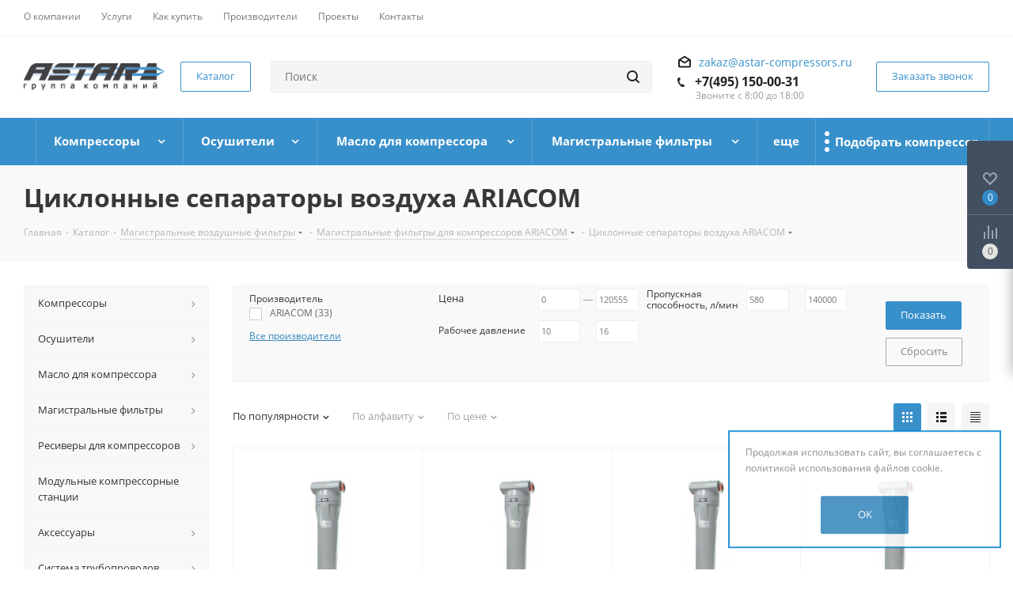

--- FILE ---
content_type: text/html; charset=UTF-8
request_url: https://astar-compressors.ru/catalog/tsiklonnye-separatory/
body_size: 68750
content:
<!DOCTYPE html>
<html xmlns="http://www.w3.org/1999/xhtml" xml:lang="ru" lang="ru" >
<head>


	<title>Циклонные сепараторы ARIACOM воздуха купить в Москве: в наличии по низким ценам </title>
		<meta name="viewport" content="initial-scale=1.0, width=device-width" />
	<meta name="HandheldFriendly" content="true" />
	<meta name="yes" content="yes" />
	<meta name="apple-mobile-web-app-status-bar-style" content="black" />
	<meta name="SKYPE_TOOLBAR" content="SKYPE_TOOLBAR_PARSER_COMPATIBLE" />
	<meta http-equiv="Content-Type" content="text/html; charset=UTF-8" />
<meta name="robots" content="index, follow" />
<meta name="keywords" content="Циклонные сепараторы воздуха ARIACOM
" />
<meta name="description" content="Циклонные сепараторы сжатого воздуха ARIACOM для компрессоров в интернет-магазине «Астар». Большой выбор моделей для различных целей. Эксперты нашей компании подберут вам оптимальный вариант магистрального фильтра и помогут с установкой в систему." />
<link rel="canonical" href="https://astar-compressors.ru/catalog/" />
<link href="https://fonts.googleapis.com/css?family=Open+Sans:300italic,400italic,600italic,700italic,800italic,400,300,500,600,700,800&subset=latin,cyrillic-ext"  rel="stylesheet" />
<link href="/bitrix/js/ui/design-tokens/dist/ui.design-tokens.min.css?172017753423463"  rel="stylesheet" />
<link href="/bitrix/js/ui/fonts/opensans/ui.font.opensans.min.css?16714856122320"  rel="stylesheet" />
<link href="/bitrix/js/main/popup/dist/main.popup.bundle.min.css?169949031526598"  rel="stylesheet" />
<link href="/bitrix/cache/css/s1/aspro_next/page_ae47579b3e37c796c16685d9ceb560ba/page_ae47579b3e37c796c16685d9ceb560ba_v1.css?17406423351333"  rel="stylesheet" />
<link href="/bitrix/cache/css/s1/aspro_next/template_2df2fec6d8a658ff6af2e978c99529e9/template_2df2fec6d8a658ff6af2e978c99529e9_v1.css?17611260641059158"  data-template-style="true" rel="stylesheet" />
<script>if(!window.BX)window.BX={};if(!window.BX.message)window.BX.message=function(mess){if(typeof mess==='object'){for(let i in mess) {BX.message[i]=mess[i];} return true;}};</script>
<script>(window.BX||top.BX).message({"JS_CORE_LOADING":"Загрузка...","JS_CORE_NO_DATA":"- Нет данных -","JS_CORE_WINDOW_CLOSE":"Закрыть","JS_CORE_WINDOW_EXPAND":"Развернуть","JS_CORE_WINDOW_NARROW":"Свернуть в окно","JS_CORE_WINDOW_SAVE":"Сохранить","JS_CORE_WINDOW_CANCEL":"Отменить","JS_CORE_WINDOW_CONTINUE":"Продолжить","JS_CORE_H":"ч","JS_CORE_M":"м","JS_CORE_S":"с","JSADM_AI_HIDE_EXTRA":"Скрыть лишние","JSADM_AI_ALL_NOTIF":"Показать все","JSADM_AUTH_REQ":"Требуется авторизация!","JS_CORE_WINDOW_AUTH":"Войти","JS_CORE_IMAGE_FULL":"Полный размер"});</script>

<script src="/bitrix/js/main/core/core.min.js?1720177546225422"></script>

<script>BX.Runtime.registerExtension({"name":"main.core","namespace":"BX","loaded":true});</script>
<script>BX.setJSList(["\/bitrix\/js\/main\/core\/core_ajax.js","\/bitrix\/js\/main\/core\/core_promise.js","\/bitrix\/js\/main\/polyfill\/promise\/js\/promise.js","\/bitrix\/js\/main\/loadext\/loadext.js","\/bitrix\/js\/main\/loadext\/extension.js","\/bitrix\/js\/main\/polyfill\/promise\/js\/promise.js","\/bitrix\/js\/main\/polyfill\/find\/js\/find.js","\/bitrix\/js\/main\/polyfill\/includes\/js\/includes.js","\/bitrix\/js\/main\/polyfill\/matches\/js\/matches.js","\/bitrix\/js\/ui\/polyfill\/closest\/js\/closest.js","\/bitrix\/js\/main\/polyfill\/fill\/main.polyfill.fill.js","\/bitrix\/js\/main\/polyfill\/find\/js\/find.js","\/bitrix\/js\/main\/polyfill\/matches\/js\/matches.js","\/bitrix\/js\/main\/polyfill\/core\/dist\/polyfill.bundle.js","\/bitrix\/js\/main\/core\/core.js","\/bitrix\/js\/main\/polyfill\/intersectionobserver\/js\/intersectionobserver.js","\/bitrix\/js\/main\/lazyload\/dist\/lazyload.bundle.js","\/bitrix\/js\/main\/polyfill\/core\/dist\/polyfill.bundle.js","\/bitrix\/js\/main\/parambag\/dist\/parambag.bundle.js"]);
</script>
<script>BX.Runtime.registerExtension({"name":"ui.dexie","namespace":"BX.Dexie3","loaded":true});</script>
<script>BX.Runtime.registerExtension({"name":"ls","namespace":"window","loaded":true});</script>
<script>BX.Runtime.registerExtension({"name":"fx","namespace":"window","loaded":true});</script>
<script>BX.Runtime.registerExtension({"name":"fc","namespace":"window","loaded":true});</script>
<script>BX.Runtime.registerExtension({"name":"pull.protobuf","namespace":"BX","loaded":true});</script>
<script>BX.Runtime.registerExtension({"name":"rest.client","namespace":"window","loaded":true});</script>
<script>(window.BX||top.BX).message({"pull_server_enabled":"Y","pull_config_timestamp":1649147303,"pull_guest_mode":"N","pull_guest_user_id":0});(window.BX||top.BX).message({"PULL_OLD_REVISION":"Для продолжения корректной работы с сайтом необходимо перезагрузить страницу."});</script>
<script>BX.Runtime.registerExtension({"name":"pull.client","namespace":"BX","loaded":true});</script>
<script>BX.Runtime.registerExtension({"name":"pull","namespace":"window","loaded":true});</script>
<script>BX.Runtime.registerExtension({"name":"jquery2","namespace":"window","loaded":true});</script>
<script>BX.Runtime.registerExtension({"name":"ui.design-tokens","namespace":"window","loaded":true});</script>
<script>BX.Runtime.registerExtension({"name":"ui.fonts.opensans","namespace":"window","loaded":true});</script>
<script>BX.Runtime.registerExtension({"name":"main.popup","namespace":"BX.Main","loaded":true});</script>
<script>BX.Runtime.registerExtension({"name":"popup","namespace":"window","loaded":true});</script>
<script type="extension/settings" data-extension="currency.currency-core">{"region":"ru"}</script>
<script>BX.Runtime.registerExtension({"name":"currency.currency-core","namespace":"BX.Currency","loaded":true});</script>
<script>BX.Runtime.registerExtension({"name":"currency","namespace":"window","loaded":true});</script>
<script>(window.BX||top.BX).message({"LANGUAGE_ID":"ru","FORMAT_DATE":"DD.MM.YYYY","FORMAT_DATETIME":"DD.MM.YYYY HH:MI:SS","COOKIE_PREFIX":"BITRIX_SM","SERVER_TZ_OFFSET":"10800","UTF_MODE":"Y","SITE_ID":"s1","SITE_DIR":"\/","USER_ID":"","SERVER_TIME":1766081738,"USER_TZ_OFFSET":0,"USER_TZ_AUTO":"Y","bitrix_sessid":"deb9b610376c095f2558ea3ecf2945b0"});</script>


<script  src="/bitrix/cache/js/s1/aspro_next/kernel_main/kernel_main_v1.js?1740643086171537"></script>
<script src="/bitrix/js/ui/dexie/dist/dexie3.bundle.min.js?169949118888274"></script>
<script src="/bitrix/js/main/core/core_ls.min.js?16474321427365"></script>
<script src="/bitrix/js/main/core/core_frame_cache.min.js?171198920411210"></script>
<script src="/bitrix/js/pull/protobuf/protobuf.min.js?164830214876433"></script>
<script src="/bitrix/js/pull/protobuf/model.min.js?164830214814190"></script>
<script src="/bitrix/js/rest/client/rest.client.min.js?16483029759240"></script>
<script src="/bitrix/js/pull/client/pull.client.min.js?172017751249580"></script>
<script src="/bitrix/js/main/jquery/jquery-2.2.4.min.js?167148564785578"></script>
<script src="/bitrix/js/main/ajax.min.js?164743214222194"></script>
<script src="/bitrix/js/main/popup/dist/main.popup.bundle.min.js?171198920465824"></script>
<script src="/bitrix/js/main/cphttprequest.min.js?16474321423623"></script>
<script src="/bitrix/js/currency/currency-core/dist/currency-core.bundle.min.js?17201775024569"></script>
<script src="/bitrix/js/currency/core_currency.min.js?1720177502835"></script>
<script>BX.setJSList(["\/bitrix\/js\/main\/core\/core_fx.js","\/bitrix\/js\/main\/pageobject\/pageobject.js","\/bitrix\/js\/main\/core\/core_window.js","\/bitrix\/js\/main\/date\/main.date.js","\/bitrix\/js\/main\/core\/core_date.js","\/bitrix\/js\/main\/core\/core_timer.js","\/bitrix\/js\/main\/dd.js","\/bitrix\/js\/main\/session.js","\/bitrix\/js\/main\/utils.js","\/local\/components\/astar\/catalog.smart.filter\/templates\/main\/script.js","\/bitrix\/templates\/aspro_next\/js\/jquery.history.js","\/bitrix\/tools\/step2use.redirects\/js\/comp_js.js","\/bitrix\/templates\/aspro_next\/js\/jquery.actual.min.js","\/bitrix\/templates\/aspro_next\/vendor\/js\/jquery.bxslider.js","\/bitrix\/templates\/aspro_next\/js\/jqModal.js","\/bitrix\/templates\/aspro_next\/vendor\/js\/bootstrap.js","\/bitrix\/templates\/aspro_next\/vendor\/js\/jquery.appear.js","\/bitrix\/templates\/aspro_next\/js\/browser.js","\/bitrix\/templates\/aspro_next\/js\/jquery.fancybox.js","\/bitrix\/templates\/aspro_next\/js\/jquery.flexslider.js","\/bitrix\/templates\/aspro_next\/vendor\/js\/moment.min.js","\/bitrix\/templates\/aspro_next\/vendor\/js\/footable.js","\/bitrix\/templates\/aspro_next\/js\/jquery.validate.min.js","\/bitrix\/templates\/aspro_next\/js\/jquery.inputmask.bundle.min.js","\/bitrix\/templates\/aspro_next\/js\/jquery.easing.1.3.js","\/bitrix\/templates\/aspro_next\/js\/equalize.min.js","\/bitrix\/templates\/aspro_next\/js\/jquery.alphanumeric.js","\/bitrix\/templates\/aspro_next\/js\/jquery.cookie.js","\/bitrix\/templates\/aspro_next\/js\/jquery.plugin.min.js","\/bitrix\/templates\/aspro_next\/js\/jquery.countdown.min.js","\/bitrix\/templates\/aspro_next\/js\/jquery.countdown-ru.js","\/bitrix\/templates\/aspro_next\/js\/jquery.ikSelect.js","\/bitrix\/templates\/aspro_next\/js\/jquery.mobile.custom.touch.min.js","\/bitrix\/templates\/aspro_next\/js\/jquery.dotdotdot.js","\/bitrix\/templates\/aspro_next\/js\/rating_likes.js","\/bitrix\/templates\/aspro_next\/js\/video_banner.js","\/bitrix\/templates\/aspro_next\/js\/main.js","\/bitrix\/components\/arturgolubev\/search.title\/script.js","\/bitrix\/templates\/aspro_next\/components\/arturgolubev\/search.title\/corp\/script.js","\/bitrix\/templates\/aspro_next\/components\/bitrix\/menu\/left_front_catalog\/script.js","\/bitrix\/templates\/aspro_next\/components\/bitrix\/subscribe.form\/main\/script.js","\/bitrix\/templates\/aspro_next\/components\/arturgolubev\/search.title\/fixed\/script.js","\/bitrix\/components\/scody\/cookie\/templates\/.default\/script.js","\/bitrix\/templates\/aspro_next\/js\/custom.js","\/bitrix\/templates\/aspro_next\/components\/bitrix\/catalog.section\/catalog_block\/script.js"]);</script>
<script>BX.setCSSList(["\/local\/components\/astar\/catalog.smart.filter\/templates\/main\/style.css","\/bitrix\/templates\/aspro_next\/vendor\/css\/bootstrap.css","\/bitrix\/templates\/aspro_next\/css\/jquery.fancybox.css","\/bitrix\/templates\/aspro_next\/css\/styles.css","\/bitrix\/templates\/aspro_next\/css\/animation\/animation_ext.css","\/bitrix\/templates\/aspro_next\/vendor\/css\/footable.standalone.min.css","\/bitrix\/templates\/aspro_next\/ajax\/ajax.css","\/bitrix\/components\/scody\/cookie\/templates\/.default\/style.css","\/bitrix\/templates\/aspro_next\/styles.css","\/bitrix\/templates\/aspro_next\/template_styles.css","\/bitrix\/templates\/aspro_next\/css\/media.min.css","\/bitrix\/templates\/aspro_next\/vendor\/fonts\/font-awesome\/css\/font-awesome.min.css","\/bitrix\/templates\/aspro_next\/css\/print.css","\/bitrix\/templates\/aspro_next\/themes\/custom_s1\/theme.css","\/bitrix\/templates\/aspro_next\/bg_color\/light\/bgcolors.css","\/bitrix\/templates\/aspro_next\/css\/width-3.css","\/bitrix\/templates\/aspro_next\/css\/font-1.css","\/bitrix\/templates\/aspro_next\/css\/custom.css"]);</script>
<script data-skip-moving='true'>window['asproRecaptcha'] = {params: {'recaptchaColor':'light','recaptchaLogoShow':'y','recaptchaSize':'normal','recaptchaBadge':'bottomright','recaptchaLang':'ru'},key: '6LeNKHUUAAAAAHXeRhSEVmuZqbDGtbfT6Wr3jJG9'};</script>
<script data-skip-moving='true'>!function(a,e,r,c,t){function n(r){var c=e.getElementById(r);if(c&&!(c.className.indexOf("g-recaptcha")<0)&&a.grecaptcha&&!c.children.length){var n=grecaptcha.render(r,{sitekey:a[t].key+"",theme:a[t].params.recaptchaColor+"",size:a[t].params.recaptchaSize+"",callback:"onCaptchaVerify"+a[t].params.recaptchaSize,badge:a[t].params.recaptchaBadge});$(c).attr("data-widgetid",n)}}a.onLoadRenderRecaptcha=function(){for(var e in a[c].args)a[c].args.hasOwnProperty(e)&&n(a[c].args[e][0]);a[c]=function(a){n(a)}},a[c]=a[c]||function(){a[c].args=a[c].args||[],a[c].args.push(arguments),function(e,r,c){var n;e.getElementById(c)||(n=e.createElement(r),n.id=c,n.src="//www.google.com/recaptcha/api.js?hl="+a[t].params.recaptchaLang+"&onload=onLoadRenderRecaptcha&render=explicit",e.head.appendChild(n))}(e,r,"recaptchaApiLoader")}}(window,document,"script","renderRecaptchaById","asproRecaptcha");</script>
<script data-skip-moving='true'>!function(){var e=function(e){for(var a=e;a;)if(a=a.parentNode,"form"===a.nodeName.toLowerCase())return a;return null},a=function(e){var a=[],t=null,n=!1;"undefined"!=typeof e&&(n=null!==e),t=n?e.getElementsByTagName("input"):document.getElementsByName("captcha_word");for(var r=0;r<t.length;r++)"captcha_word"===t[r].name&&a.push(t[r]);return a},t=function(e){for(var a=[],t=e.getElementsByTagName("img"),n=0;n<t.length;n++)(/\/bitrix\/tools\/captcha.php\?(captcha_code|captcha_sid)=[^>]*?/i.test(t[n].src)||"captcha"===t[n].id)&&a.push(t[n]);return a},n=function(){var t=null,n=a(t);if(0===n.length)return[];for(var r=[],c=0;c<n.length;c++){var o=e(n[c]);null!==o&&r.push(o)}return r},r=function(e){var a="recaptcha-dynamic-"+(new Date).getTime();if(null!==document.getElementById(a)){var t=!1,n=null,r=65535;do n=Math.floor(Math.random()*r),t=null!==document.getElementById(a+n);while(t);a+=n}var c=document.createElement("div");c.id=a,c.className="g-recaptcha",c.attributes["data-sitekey"]=window.asproRecaptcha.key,e.parentNode&&(e.parentNode.className+=" recaptcha_text",e.parentNode.replaceChild(c,e)),renderRecaptchaById(a)},c=function(e){var a="[data-uri]";e.attributes.src=a,e.style.display="none","src"in e&&(e.parentNode&&(e.parentNode.className+=" recaptcha_tmp_img"),e.src=a)},o=function(e){"function"==typeof $&&$(e).find(".captcha-row label > span").length&&$(e).find(".captcha-row label > span").html(BX.message("RECAPTCHA_TEXT")+' <span class="star">*</span>')},p=function(){for(var e,p=n(),d=0;d<p.length;d++){var i=p[d],s=a(i);if(0!==s.length){var l=t(i);if(0!==l.length){for(e=0;e<s.length;e++)r(s[e]);for(e=0;e<l.length;e++)c(l[e]);o(i)}}}},d=function(){if("undefined"!=typeof renderRecaptchaById)for(var e=document.getElementsByClassName("g-recaptcha"),a=0;a<e.length;a++){var t=e[a];if(0===t.innerHTML.length){var n=t.id;if("string"==typeof n&&0!==n.length){if("function"==typeof $){var r=$(t).closest(".captcha-row");r.length&&(r.addClass(window.asproRecaptcha.params.recaptchaSize+" logo_captcha_"+window.asproRecaptcha.params.recaptchaLogoShow+" "+window.asproRecaptcha.params.recaptchaBadge),r.find(".captcha_image").addClass("recaptcha_tmp_img"),r.find(".captcha_input").addClass("recaptcha_text"),"invisible"!==window.asproRecaptcha.params.recaptchaSize&&(r.find("input.recaptcha").length||$('<input type="text" class="recaptcha" value="" />').appendTo(r)))}renderRecaptchaById(n)}}}},i=function(){try{return d(),window.renderRecaptchaById&&window.asproRecaptcha&&window.asproRecaptcha.key?(p(),!0):(console.error("Bad captcha keys or module error"),!0)}catch(e){return console.error(e),!0}};document.addEventListener?document.addEventListener("DOMNodeInserted",i,!1):console.warn("Your browser does not support dynamic ReCaptcha replacement")}();</script>
<script>
					(function () {
						"use strict";

						var counter = function ()
						{
							var cookie = (function (name) {
								var parts = ("; " + document.cookie).split("; " + name + "=");
								if (parts.length == 2) {
									try {return JSON.parse(decodeURIComponent(parts.pop().split(";").shift()));}
									catch (e) {}
								}
							})("BITRIX_CONVERSION_CONTEXT_s1");

							if (cookie && cookie.EXPIRE >= BX.message("SERVER_TIME"))
								return;

							var request = new XMLHttpRequest();
							request.open("POST", "/bitrix/tools/conversion/ajax_counter.php", true);
							request.setRequestHeader("Content-type", "application/x-www-form-urlencoded");
							request.send(
								"SITE_ID="+encodeURIComponent("s1")+
								"&sessid="+encodeURIComponent(BX.bitrix_sessid())+
								"&HTTP_REFERER="+encodeURIComponent(document.referrer)
							);
						};

						if (window.frameRequestStart === true)
							BX.addCustomEvent("onFrameDataReceived", counter);
						else
							BX.ready(counter);
					})();
				</script>
<script>BX.message({'PHONE':'Телефон','FAST_VIEW':'Быстрый просмотр','TABLES_SIZE_TITLE':'Подбор размера','SOCIAL':'Социальные сети','DESCRIPTION':'Описание магазина','ITEMS':'Товары','LOGO':'Логотип','REGISTER_INCLUDE_AREA':'Текст о регистрации','AUTH_INCLUDE_AREA':'Текст об авторизации','FRONT_IMG':'Изображение компании','EMPTY_CART':'пуста','CATALOG_VIEW_MORE':'... Показать все','CATALOG_VIEW_LESS':'... Свернуть','JS_REQUIRED':'Заполните это поле','JS_FORMAT':'Неверный формат','JS_FILE_EXT':'Недопустимое расширение файла','JS_PASSWORD_COPY':'Пароли не совпадают','JS_PASSWORD_LENGTH':'Минимум 6 символов','JS_ERROR':'Неверно заполнено поле','JS_FILE_SIZE':'Максимальный размер 5мб','JS_FILE_BUTTON_NAME':'Выберите файл','JS_FILE_DEFAULT':'Файл не найден','JS_DATE':'Некорректная дата','JS_DATETIME':'Некорректная дата/время','JS_REQUIRED_LICENSES':'Согласитесь с условиями','LICENSE_PROP':'Согласие на обработку персональных данных','LOGIN_LEN':'Введите минимум {0} символа','FANCY_CLOSE':'Закрыть','FANCY_NEXT':'Следующий','FANCY_PREV':'Предыдущий','TOP_AUTH_REGISTER':'Регистрация','CALLBACK':'Заказать звонок','S_CALLBACK':'Заказать звонок','UNTIL_AKC':'До конца акции','TITLE_QUANTITY_BLOCK':'Остаток','TITLE_QUANTITY':'шт.','TOTAL_SUMM_ITEM':'Общая стоимость ','SUBSCRIBE_SUCCESS':'Вы успешно подписались','RECAPTCHA_TEXT':'Подтвердите, что вы не робот','JS_RECAPTCHA_ERROR':'Пройдите проверку','COUNTDOWN_SEC':'сек.','COUNTDOWN_MIN':'мин.','COUNTDOWN_HOUR':'час.','COUNTDOWN_DAY0':'дней','COUNTDOWN_DAY1':'день','COUNTDOWN_DAY2':'дня','COUNTDOWN_WEAK0':'Недель','COUNTDOWN_WEAK1':'Неделя','COUNTDOWN_WEAK2':'Недели','COUNTDOWN_MONTH0':'Месяцев','COUNTDOWN_MONTH1':'Месяц','COUNTDOWN_MONTH2':'Месяца','COUNTDOWN_YEAR0':'Лет','COUNTDOWN_YEAR1':'Год','COUNTDOWN_YEAR2':'Года','CATALOG_PARTIAL_BASKET_PROPERTIES_ERROR':'Заполнены не все свойства у добавляемого товара','CATALOG_EMPTY_BASKET_PROPERTIES_ERROR':'Выберите свойства товара, добавляемые в корзину в параметрах компонента','CATALOG_ELEMENT_NOT_FOUND':'Элемент не найден','ERROR_ADD2BASKET':'Ошибка добавления товара в корзину','CATALOG_SUCCESSFUL_ADD_TO_BASKET':'Успешное добавление товара в корзину','ERROR_BASKET_TITLE':'Ошибка корзины','ERROR_BASKET_PROP_TITLE':'Выберите свойства, добавляемые в корзину','ERROR_BASKET_BUTTON':'Выбрать','BASKET_TOP':'Корзина в шапке','ERROR_ADD_DELAY_ITEM':'Ошибка отложенной корзины','VIEWED_TITLE':'Ранее вы смотрели','VIEWED_BEFORE':'Ранее вы смотрели','BEST_TITLE':'Лучшие предложения','CT_BST_SEARCH_BUTTON':'Поиск','CT_BST_SEARCH2_BUTTON':'Найти','BASKET_PRINT_BUTTON':'Распечатать','BASKET_CLEAR_ALL_BUTTON':'Очистить','BASKET_QUICK_ORDER_BUTTON':'Быстрый заказ','BASKET_CONTINUE_BUTTON':'Продолжить покупки','BASKET_ORDER_BUTTON':'Оформить заказ','SHARE_BUTTON':'Поделиться','BASKET_CHANGE_TITLE':'Ваш заказ','BASKET_CHANGE_LINK':'Изменить','MORE_INFO_SKU':'Подробнее','FROM':'от','TITLE_BLOCK_VIEWED_NAME':'Ранее вы смотрели','T_BASKET':'Корзина','FILTER_EXPAND_VALUES':'Показать все','FILTER_HIDE_VALUES':'Свернуть','FULL_ORDER':'Полный заказ','CUSTOM_COLOR_CHOOSE':'Выбрать','CUSTOM_COLOR_CANCEL':'Отмена','S_MOBILE_MENU':'Меню','NEXT_T_MENU_BACK':'Назад','NEXT_T_MENU_CALLBACK':'Обратная связь','NEXT_T_MENU_CONTACTS_TITLE':'Будьте на связи','SEARCH_TITLE':'Поиск','SOCIAL_TITLE':'Оставайтесь на связи','HEADER_SCHEDULE':'Время работы','SEO_TEXT':'SEO описание','COMPANY_IMG':'Картинка компании','COMPANY_TEXT':'Описание компании','CONFIG_SAVE_SUCCESS':'Настройки сохранены','CONFIG_SAVE_FAIL':'Ошибка сохранения настроек','ITEM_ECONOMY':'Экономия','ITEM_ARTICLE':'Артикул: ','JS_FORMAT_ORDER':'имеет неверный формат','JS_BASKET_COUNT_TITLE':'В корзине товаров на SUMM','POPUP_VIDEO':'Видео','POPUP_GIFT_TEXT':'Нашли что-то особенное? Намекните другу о подарке!','ORDER_FIO_LABEL':'Ф.И.О.','ORDER_PHONE_LABEL':'Телефон','ORDER_REGISTER_BUTTON':'Регистрация'})</script>
<link rel="shortcut icon" href="/favicon.ico?1761126059" type="image/x-icon" />
<link rel="apple-touch-icon" sizes="180x180" href="/upload/CNext/f04/f04c4d3fea5385a109166470f7314bb2.png" />
<meta property="ya:interaction" content="XML_FORM" />
<meta property="ya:interaction:url" content="https://astar-compressors.ru/catalog/tsiklonnye-separatory/?mode=xml" />
<script>var ajaxMessages = {wait:"Загрузка..."}</script>
<meta property="og:image" content="https://astar-compressors.ru:443/upload/iblock/f65/f65f39c93b2be42f6fe977b8672a4c20.jpg" />
<link rel="image_src" href="https://astar-compressors.ru:443/upload/iblock/f65/f65f39c93b2be42f6fe977b8672a4c20.jpg"  />
<meta property="og:title" content="Циклонные сепараторы ARIACOM воздуха купить в Москве: в наличии по низким ценам " />
<meta property="og:type" content="website" />
<meta property="og:url" content="https://astar-compressors.ru:443/catalog/tsiklonnye-separatory/" />
<meta property="og:description" content="Циклонные сепараторы сжатого воздуха ARIACOM для компрессоров в интернет-магазине «Астар». Большой выбор моделей для различных целей. Эксперты нашей компании подберут вам оптимальный вариант магистрального фильтра и помогут с установкой в систему." />



<script  src="/bitrix/cache/js/s1/aspro_next/template_135abd6209345e88d1ab417f1bac73d7/template_135abd6209345e88d1ab417f1bac73d7_v1.js?1760690697702226"></script>
<script  src="/bitrix/cache/js/s1/aspro_next/page_8150276db0062adca586d4a38ffb56f2/page_8150276db0062adca586d4a38ffb56f2_v1.js?174064233540627"></script>
<script  src="/bitrix/cache/js/s1/aspro_next/default_fb56b67c35245fa483496cb14e0e8192/default_fb56b67c35245fa483496cb14e0e8192_v1.js?174064249444011"></script>
<script>var _ba = _ba || []; _ba.push(["aid", "5d329bd153e3a10cc89eaa83253cffb2"]); _ba.push(["host", "astar-compressors.ru"]); (function() {var ba = document.createElement("script"); ba.type = "text/javascript"; ba.async = true;ba.src = (document.location.protocol == "https:" ? "https://" : "http://") + "bitrix.info/ba.js";var s = document.getElementsByTagName("script")[0];s.parentNode.insertBefore(ba, s);})();</script>


		
	<!-- calltouch -->
<script type = "text/javascript">
(function(w, d, n, c) {
w.CalltouchDataObject = n;
w[n] = function() {
w[n]["callbacks"].push(arguments)
};
if (!w[n]["callbacks"]) {
w[n]["callbacks"] = []
}
w[n]["loaded"] = false;
if (typeof c !== "object") {
c = [c]
}
w[n]["counters"] = c;
for (var i = 0; i < c.length; i += 1) {
p(c[i])
}

function p(cId) {
var a = d.getElementsByTagName("script")[0],
s = d.createElement("script"),
i = function() {
a.parentNode.insertBefore(s, a)
};
s.type = "text/javascript";
s.async = true;
s.src = "https://mod.calltouch.ru/init.js?id=" + cId;
if (w.opera == "[object Opera]") {
d.addEventListener("DOMContentLoaded", i, false)
} else {
i()
}
}
})(window, document, "ct", "ukkei8gd");
</script>
<!--calltouch -->

</head>
<body class="site_s1 fill_bg_n " id="main">
	<div id="panel"></div>
	
	





				<!--'start_frame_cache_basketitems-component-block'-->												<div id="ajax_basket"></div>
					<!--'end_frame_cache_basketitems-component-block'-->				<script>
				BX.message({'MIN_ORDER_PRICE_TEXT':'<b>Минимальная сумма заказа #PRICE#<\/b><br/>Пожалуйста, добавьте еще товаров в корзину','LICENSES_TEXT':'Я согласен на <a href=\"/include/licenses_detail.php\" target=\"_blank\">обработку персональных данных<\/a>'});

		var arNextOptions = ({
			"SITE_DIR" : "/",
			"SITE_ID" : "s1",
			"SITE_ADDRESS" : "astar-compressors.ru",
			"FORM" : ({
				"ASK_FORM_ID" : "ASK",
				"SERVICES_FORM_ID" : "SERVICES",
				"FEEDBACK_FORM_ID" : "FEEDBACK",
				"CALLBACK_FORM_ID" : "CALLBACK",
				"RESUME_FORM_ID" : "RESUME",
				"TOORDER_FORM_ID" : "TOORDER"
			}),
			"PAGES" : ({
				"FRONT_PAGE" : "",
				"BASKET_PAGE" : "",
				"ORDER_PAGE" : "",
				"PERSONAL_PAGE" : "",
				"CATALOG_PAGE" : "1",
				"CATALOG_PAGE_URL" : "/catalog/",
				"BASKET_PAGE_URL" : "/basket/",
			}),
			"PRICES" : ({
				"MIN_PRICE" : "1000",
			}),
			"THEME" : ({
				'THEME_SWITCHER' : 'N',
				'BASE_COLOR' : 'CUSTOM',
				'BASE_COLOR_CUSTOM' : '3890CB',
				'TOP_MENU' : '',
				'TOP_MENU_FIXED' : 'Y',
				'COLORED_LOGO' : 'N',
				'SIDE_MENU' : 'LEFT',
				'SCROLLTOTOP_TYPE' : 'ROUND_COLOR',
				'SCROLLTOTOP_POSITION' : 'PADDING',
				'CAPTCHA_FORM_TYPE' : '',
				'ONE_CLICK_BUY_CAPTCHA' : 'Y',
				'PHONE_MASK' : '+7 (999) 999-99-99',
				'VALIDATE_PHONE_MASK' : '^[+][0-9] [(][0-9]{3}[)] [0-9]{3}[-][0-9]{2}[-][0-9]{2}$',
				'DATE_MASK' : 'd.m.y',
				'DATE_PLACEHOLDER' : 'дд.мм.гггг',
				'VALIDATE_DATE_MASK' : '^[0-9]{1,2}\.[0-9]{1,2}\.[0-9]{4}$',
				'DATETIME_MASK' : 'd.m.y h:s',
				'DATETIME_PLACEHOLDER' : 'дд.мм.гггг чч:мм',
				'VALIDATE_DATETIME_MASK' : '^[0-9]{1,2}\.[0-9]{1,2}\.[0-9]{4} [0-9]{1,2}\:[0-9]{1,2}$',
				'VALIDATE_FILE_EXT' : 'png|jpg|jpeg|gif|doc|docx|xls|xlsx|txt|pdf|odt|rtf',
				'BANNER_WIDTH' : '',
				'BIGBANNER_ANIMATIONTYPE' : 'SLIDE_HORIZONTAL',
				'BIGBANNER_SLIDESSHOWSPEED' : '5000',
				'BIGBANNER_ANIMATIONSPEED' : '600',
				'PARTNERSBANNER_SLIDESSHOWSPEED' : '5000',
				'PARTNERSBANNER_ANIMATIONSPEED' : '600',
				'ORDER_BASKET_VIEW' : 'FLY',
				'SHOW_BASKET_ONADDTOCART' : 'Y',
				'SHOW_BASKET_PRINT' : 'Y',
				"SHOW_ONECLICKBUY_ON_BASKET_PAGE" : 'Y',
				'SHOW_LICENCE' : 'Y',
				'LICENCE_CHECKED' : 'N',
				'LOGIN_EQUAL_EMAIL' : 'Y',
				'PERSONAL_ONEFIO' : 'Y',
				'SHOW_TOTAL_SUMM' : 'N',
				'SHOW_TOTAL_SUMM_TYPE' : 'CHANGE',
				'CHANGE_TITLE_ITEM' : 'N',
				'DISCOUNT_PRICE' : '',
				'STORES' : '',
				'STORES_SOURCE' : 'IBLOCK',
				'TYPE_SKU' : 'TYPE_1',
				'MENU_POSITION' : 'LINE',
				'MENU_TYPE_VIEW' : 'HOVER',
				'DETAIL_PICTURE_MODE' : 'POPUP',
				'PAGE_WIDTH' : '3',
				'PAGE_CONTACTS' : '2',
				'HEADER_TYPE' : '11',
				'REGIONALITY_SEARCH_ROW' : 'N',
				'HEADER_TOP_LINE' : '',
				'HEADER_FIXED' : '1',
				'HEADER_MOBILE' : '1',
				'HEADER_MOBILE_MENU' : '1',
				'HEADER_MOBILE_MENU_SHOW_TYPE' : '',
				'TYPE_SEARCH' : 'fixed',
				'PAGE_TITLE' : '3',
				'INDEX_TYPE' : 'index1',
				'FOOTER_TYPE' : '1',
				'PRINT_BUTTON' : 'N',
				'EXPRESSION_FOR_PRINT_PAGE' : 'Версия для печати',
				'EXPRESSION_FOR_FAST_VIEW' : 'Быстрый просмотр',
				'FILTER_VIEW' : 'HORIZONTAL',
				'YA_GOALS' : 'Y',
				'YA_COUNTER_ID' : '',
				'USE_FORMS_GOALS' : 'COMMON',
				'USE_SALE_GOALS' : '',
				'USE_DEBUG_GOALS' : 'N',
				'SHOW_HEADER_GOODS' : 'Y',
				'INSTAGRAMM_INDEX' : 'N',
				'USE_PHONE_AUTH': 'N',
				'MOBILE_CATALOG_LIST_ELEMENTS_COMPACT': 'N',
			}),
			"PRESETS": [{'ID':'968','TITLE':'Тип 1','DESCRIPTION':'','IMG':'/bitrix/images/aspro.next/themes/preset968_1544181424.png','OPTIONS':{'THEME_SWITCHER':'Y','BASE_COLOR':'9','BASE_COLOR_CUSTOM':'1976d2','SHOW_BG_BLOCK':'N','COLORED_LOGO':'Y','PAGE_WIDTH':'3','FONT_STYLE':'2','MENU_COLOR':'COLORED','LEFT_BLOCK':'1','SIDE_MENU':'LEFT','H1_STYLE':'2','TYPE_SEARCH':'fixed','PAGE_TITLE':'1','HOVER_TYPE_IMG':'shine','SHOW_LICENCE':'Y','MAX_DEPTH_MENU':'3','HIDE_SITE_NAME_TITLE':'Y','SHOW_CALLBACK':'Y','PRINT_BUTTON':'N','USE_GOOGLE_RECAPTCHA':'N','GOOGLE_RECAPTCHA_SHOW_LOGO':'Y','HIDDEN_CAPTCHA':'Y','INSTAGRAMM_WIDE_BLOCK':'N','BIGBANNER_HIDEONNARROW':'N','INDEX_TYPE':{'VALUE':'index1','SUB_PARAMS':{'TIZERS':'Y','CATALOG_SECTIONS':'Y','CATALOG_TAB':'Y','MIDDLE_ADV':'Y','SALE':'Y','BLOG':'Y','BOTTOM_BANNERS':'Y','COMPANY_TEXT':'Y','BRANDS':'Y','INSTAGRAMM':'Y'}},'FRONT_PAGE_BRANDS':'brands_slider','FRONT_PAGE_SECTIONS':'front_sections_only','TOP_MENU_FIXED':'Y','HEADER_TYPE':'1','USE_REGIONALITY':'Y','FILTER_VIEW':'COMPACT','SEARCH_VIEW_TYPE':'with_filter','USE_FAST_VIEW_PAGE_DETAIL':'fast_view_1','SHOW_TOTAL_SUMM':'Y','CHANGE_TITLE_ITEM':'N','VIEW_TYPE_HIGHLOAD_PROP':'N','SHOW_HEADER_GOODS':'Y','SEARCH_HIDE_NOT_AVAILABLE':'N','LEFT_BLOCK_CATALOG_ICONS':'N','SHOW_CATALOG_SECTIONS_ICONS':'Y','LEFT_BLOCK_CATALOG_DETAIL':'Y','CATALOG_COMPARE':'Y','CATALOG_PAGE_DETAIL':'element_1','SHOW_BREADCRUMBS_CATALOG_SUBSECTIONS':'Y','SHOW_BREADCRUMBS_CATALOG_CHAIN':'H1','TYPE_SKU':'TYPE_1','DETAIL_PICTURE_MODE':'POPUP','MENU_POSITION':'LINE','MENU_TYPE_VIEW':'HOVER','VIEWED_TYPE':'LOCAL','VIEWED_TEMPLATE':'HORIZONTAL','USE_WORD_EXPRESSION':'Y','ORDER_BASKET_VIEW':'FLY','ORDER_BASKET_COLOR':'DARK','SHOW_BASKET_ONADDTOCART':'Y','SHOW_BASKET_PRINT':'Y','SHOW_BASKET_ON_PAGES':'N','USE_PRODUCT_QUANTITY_LIST':'Y','USE_PRODUCT_QUANTITY_DETAIL':'Y','ONE_CLICK_BUY_CAPTCHA':'N','SHOW_ONECLICKBUY_ON_BASKET_PAGE':'Y','ONECLICKBUY_SHOW_DELIVERY_NOTE':'N','PAGE_CONTACTS':'3','CONTACTS_USE_FEEDBACK':'Y','CONTACTS_USE_MAP':'Y','BLOG_PAGE':'list_elements_2','PROJECTS_PAGE':'list_elements_2','NEWS_PAGE':'list_elements_3','STAFF_PAGE':'list_elements_1','PARTNERS_PAGE':'list_elements_3','PARTNERS_PAGE_DETAIL':'element_4','VACANCY_PAGE':'list_elements_1','LICENSES_PAGE':'list_elements_2','FOOTER_TYPE':'4','ADV_TOP_HEADER':'N','ADV_TOP_UNDERHEADER':'N','ADV_SIDE':'Y','ADV_CONTENT_TOP':'N','ADV_CONTENT_BOTTOM':'N','ADV_FOOTER':'N','HEADER_MOBILE_FIXED':'Y','HEADER_MOBILE':'1','HEADER_MOBILE_MENU':'1','HEADER_MOBILE_MENU_OPEN':'1','PERSONAL_ONEFIO':'Y','LOGIN_EQUAL_EMAIL':'Y','YA_GOALS':'N','YANDEX_ECOMERCE':'N','GOOGLE_ECOMERCE':'N'}},{'ID':'221','TITLE':'Тип 2','DESCRIPTION':'','IMG':'/bitrix/images/aspro.next/themes/preset221_1544181431.png','OPTIONS':{'THEME_SWITCHER':'Y','BASE_COLOR':'11','BASE_COLOR_CUSTOM':'107bb1','SHOW_BG_BLOCK':'N','COLORED_LOGO':'Y','PAGE_WIDTH':'2','FONT_STYLE':'8','MENU_COLOR':'LIGHT','LEFT_BLOCK':'2','SIDE_MENU':'LEFT','H1_STYLE':'2','TYPE_SEARCH':'fixed','PAGE_TITLE':'1','HOVER_TYPE_IMG':'shine','SHOW_LICENCE':'Y','MAX_DEPTH_MENU':'4','HIDE_SITE_NAME_TITLE':'Y','SHOW_CALLBACK':'Y','PRINT_BUTTON':'N','USE_GOOGLE_RECAPTCHA':'N','GOOGLE_RECAPTCHA_SHOW_LOGO':'Y','HIDDEN_CAPTCHA':'Y','INSTAGRAMM_WIDE_BLOCK':'N','BIGBANNER_HIDEONNARROW':'N','INDEX_TYPE':{'VALUE':'index3','SUB_PARAMS':{'TOP_ADV_BOTTOM_BANNER':'Y','FLOAT_BANNER':'Y','CATALOG_SECTIONS':'Y','CATALOG_TAB':'Y','TIZERS':'Y','SALE':'Y','BOTTOM_BANNERS':'Y','COMPANY_TEXT':'Y','BRANDS':'Y','INSTAGRAMM':'N'}},'FRONT_PAGE_BRANDS':'brands_slider','FRONT_PAGE_SECTIONS':'front_sections_with_childs','TOP_MENU_FIXED':'Y','HEADER_TYPE':'2','USE_REGIONALITY':'Y','FILTER_VIEW':'VERTICAL','SEARCH_VIEW_TYPE':'with_filter','USE_FAST_VIEW_PAGE_DETAIL':'fast_view_1','SHOW_TOTAL_SUMM':'Y','CHANGE_TITLE_ITEM':'N','VIEW_TYPE_HIGHLOAD_PROP':'N','SHOW_HEADER_GOODS':'Y','SEARCH_HIDE_NOT_AVAILABLE':'N','LEFT_BLOCK_CATALOG_ICONS':'N','SHOW_CATALOG_SECTIONS_ICONS':'Y','LEFT_BLOCK_CATALOG_DETAIL':'Y','CATALOG_COMPARE':'Y','CATALOG_PAGE_DETAIL':'element_3','SHOW_BREADCRUMBS_CATALOG_SUBSECTIONS':'Y','SHOW_BREADCRUMBS_CATALOG_CHAIN':'H1','TYPE_SKU':'TYPE_1','DETAIL_PICTURE_MODE':'POPUP','MENU_POSITION':'LINE','MENU_TYPE_VIEW':'HOVER','VIEWED_TYPE':'LOCAL','VIEWED_TEMPLATE':'HORIZONTAL','USE_WORD_EXPRESSION':'Y','ORDER_BASKET_VIEW':'NORMAL','ORDER_BASKET_COLOR':'DARK','SHOW_BASKET_ONADDTOCART':'Y','SHOW_BASKET_PRINT':'Y','SHOW_BASKET_ON_PAGES':'N','USE_PRODUCT_QUANTITY_LIST':'Y','USE_PRODUCT_QUANTITY_DETAIL':'Y','ONE_CLICK_BUY_CAPTCHA':'N','SHOW_ONECLICKBUY_ON_BASKET_PAGE':'Y','ONECLICKBUY_SHOW_DELIVERY_NOTE':'N','PAGE_CONTACTS':'3','CONTACTS_USE_FEEDBACK':'Y','CONTACTS_USE_MAP':'Y','BLOG_PAGE':'list_elements_2','PROJECTS_PAGE':'list_elements_2','NEWS_PAGE':'list_elements_3','STAFF_PAGE':'list_elements_1','PARTNERS_PAGE':'list_elements_3','PARTNERS_PAGE_DETAIL':'element_4','VACANCY_PAGE':'list_elements_1','LICENSES_PAGE':'list_elements_2','FOOTER_TYPE':'1','ADV_TOP_HEADER':'N','ADV_TOP_UNDERHEADER':'N','ADV_SIDE':'Y','ADV_CONTENT_TOP':'N','ADV_CONTENT_BOTTOM':'N','ADV_FOOTER':'N','HEADER_MOBILE_FIXED':'Y','HEADER_MOBILE':'1','HEADER_MOBILE_MENU':'1','HEADER_MOBILE_MENU_OPEN':'1','PERSONAL_ONEFIO':'Y','LOGIN_EQUAL_EMAIL':'Y','YA_GOALS':'N','YANDEX_ECOMERCE':'N','GOOGLE_ECOMERCE':'N'}},{'ID':'215','TITLE':'Тип 3','DESCRIPTION':'','IMG':'/bitrix/images/aspro.next/themes/preset215_1544181438.png','OPTIONS':{'THEME_SWITCHER':'Y','BASE_COLOR':'16','BASE_COLOR_CUSTOM':'188b30','SHOW_BG_BLOCK':'N','COLORED_LOGO':'Y','PAGE_WIDTH':'3','FONT_STYLE':'8','MENU_COLOR':'LIGHT','LEFT_BLOCK':'3','SIDE_MENU':'LEFT','H1_STYLE':'2','TYPE_SEARCH':'fixed','PAGE_TITLE':'1','HOVER_TYPE_IMG':'shine','SHOW_LICENCE':'Y','MAX_DEPTH_MENU':'4','HIDE_SITE_NAME_TITLE':'Y','SHOW_CALLBACK':'Y','PRINT_BUTTON':'N','USE_GOOGLE_RECAPTCHA':'N','GOOGLE_RECAPTCHA_SHOW_LOGO':'Y','HIDDEN_CAPTCHA':'Y','INSTAGRAMM_WIDE_BLOCK':'N','BIGBANNER_HIDEONNARROW':'N','INDEX_TYPE':{'VALUE':'index2','SUB_PARAMS':[]},'FRONT_PAGE_BRANDS':'brands_list','FRONT_PAGE_SECTIONS':'front_sections_with_childs','TOP_MENU_FIXED':'Y','HEADER_TYPE':'2','USE_REGIONALITY':'Y','FILTER_VIEW':'VERTICAL','SEARCH_VIEW_TYPE':'with_filter','USE_FAST_VIEW_PAGE_DETAIL':'fast_view_1','SHOW_TOTAL_SUMM':'Y','CHANGE_TITLE_ITEM':'N','VIEW_TYPE_HIGHLOAD_PROP':'N','SHOW_HEADER_GOODS':'Y','SEARCH_HIDE_NOT_AVAILABLE':'N','LEFT_BLOCK_CATALOG_ICONS':'N','SHOW_CATALOG_SECTIONS_ICONS':'Y','LEFT_BLOCK_CATALOG_DETAIL':'Y','CATALOG_COMPARE':'Y','CATALOG_PAGE_DETAIL':'element_4','SHOW_BREADCRUMBS_CATALOG_SUBSECTIONS':'Y','SHOW_BREADCRUMBS_CATALOG_CHAIN':'H1','TYPE_SKU':'TYPE_1','DETAIL_PICTURE_MODE':'POPUP','MENU_POSITION':'LINE','MENU_TYPE_VIEW':'HOVER','VIEWED_TYPE':'LOCAL','VIEWED_TEMPLATE':'HORIZONTAL','USE_WORD_EXPRESSION':'Y','ORDER_BASKET_VIEW':'NORMAL','ORDER_BASKET_COLOR':'DARK','SHOW_BASKET_ONADDTOCART':'Y','SHOW_BASKET_PRINT':'Y','SHOW_BASKET_ON_PAGES':'N','USE_PRODUCT_QUANTITY_LIST':'Y','USE_PRODUCT_QUANTITY_DETAIL':'Y','ONE_CLICK_BUY_CAPTCHA':'N','SHOW_ONECLICKBUY_ON_BASKET_PAGE':'Y','ONECLICKBUY_SHOW_DELIVERY_NOTE':'N','PAGE_CONTACTS':'3','CONTACTS_USE_FEEDBACK':'Y','CONTACTS_USE_MAP':'Y','BLOG_PAGE':'list_elements_2','PROJECTS_PAGE':'list_elements_2','NEWS_PAGE':'list_elements_3','STAFF_PAGE':'list_elements_1','PARTNERS_PAGE':'list_elements_3','PARTNERS_PAGE_DETAIL':'element_4','VACANCY_PAGE':'list_elements_1','LICENSES_PAGE':'list_elements_2','FOOTER_TYPE':'1','ADV_TOP_HEADER':'N','ADV_TOP_UNDERHEADER':'N','ADV_SIDE':'Y','ADV_CONTENT_TOP':'N','ADV_CONTENT_BOTTOM':'N','ADV_FOOTER':'N','HEADER_MOBILE_FIXED':'Y','HEADER_MOBILE':'1','HEADER_MOBILE_MENU':'1','HEADER_MOBILE_MENU_OPEN':'1','PERSONAL_ONEFIO':'Y','LOGIN_EQUAL_EMAIL':'Y','YA_GOALS':'N','YANDEX_ECOMERCE':'N','GOOGLE_ECOMERCE':'N'}},{'ID':'881','TITLE':'Тип 4','DESCRIPTION':'','IMG':'/bitrix/images/aspro.next/themes/preset881_1544181443.png','OPTIONS':{'THEME_SWITCHER':'Y','BASE_COLOR':'CUSTOM','BASE_COLOR_CUSTOM':'f07c00','SHOW_BG_BLOCK':'N','COLORED_LOGO':'Y','PAGE_WIDTH':'1','FONT_STYLE':'1','MENU_COLOR':'COLORED','LEFT_BLOCK':'2','SIDE_MENU':'RIGHT','H1_STYLE':'2','TYPE_SEARCH':'fixed','PAGE_TITLE':'3','HOVER_TYPE_IMG':'blink','SHOW_LICENCE':'Y','MAX_DEPTH_MENU':'4','HIDE_SITE_NAME_TITLE':'Y','SHOW_CALLBACK':'Y','PRINT_BUTTON':'Y','USE_GOOGLE_RECAPTCHA':'N','GOOGLE_RECAPTCHA_SHOW_LOGO':'Y','HIDDEN_CAPTCHA':'Y','INSTAGRAMM_WIDE_BLOCK':'N','BIGBANNER_HIDEONNARROW':'N','INDEX_TYPE':{'VALUE':'index4','SUB_PARAMS':[]},'FRONT_PAGE_BRANDS':'brands_slider','FRONT_PAGE_SECTIONS':'front_sections_with_childs','TOP_MENU_FIXED':'Y','HEADER_TYPE':'9','USE_REGIONALITY':'Y','FILTER_VIEW':'COMPACT','SEARCH_VIEW_TYPE':'with_filter','USE_FAST_VIEW_PAGE_DETAIL':'fast_view_1','SHOW_TOTAL_SUMM':'Y','CHANGE_TITLE_ITEM':'N','VIEW_TYPE_HIGHLOAD_PROP':'N','SHOW_HEADER_GOODS':'Y','SEARCH_HIDE_NOT_AVAILABLE':'N','LEFT_BLOCK_CATALOG_ICONS':'N','SHOW_CATALOG_SECTIONS_ICONS':'Y','LEFT_BLOCK_CATALOG_DETAIL':'Y','CATALOG_COMPARE':'Y','CATALOG_PAGE_DETAIL':'element_4','SHOW_BREADCRUMBS_CATALOG_SUBSECTIONS':'Y','SHOW_BREADCRUMBS_CATALOG_CHAIN':'H1','TYPE_SKU':'TYPE_1','DETAIL_PICTURE_MODE':'POPUP','MENU_POSITION':'LINE','MENU_TYPE_VIEW':'HOVER','VIEWED_TYPE':'LOCAL','VIEWED_TEMPLATE':'HORIZONTAL','USE_WORD_EXPRESSION':'Y','ORDER_BASKET_VIEW':'NORMAL','ORDER_BASKET_COLOR':'DARK','SHOW_BASKET_ONADDTOCART':'Y','SHOW_BASKET_PRINT':'Y','SHOW_BASKET_ON_PAGES':'N','USE_PRODUCT_QUANTITY_LIST':'Y','USE_PRODUCT_QUANTITY_DETAIL':'Y','ONE_CLICK_BUY_CAPTCHA':'N','SHOW_ONECLICKBUY_ON_BASKET_PAGE':'Y','ONECLICKBUY_SHOW_DELIVERY_NOTE':'N','PAGE_CONTACTS':'1','CONTACTS_USE_FEEDBACK':'Y','CONTACTS_USE_MAP':'Y','BLOG_PAGE':'list_elements_2','PROJECTS_PAGE':'list_elements_2','NEWS_PAGE':'list_elements_3','STAFF_PAGE':'list_elements_1','PARTNERS_PAGE':'list_elements_3','PARTNERS_PAGE_DETAIL':'element_4','VACANCY_PAGE':'list_elements_1','LICENSES_PAGE':'list_elements_2','FOOTER_TYPE':'1','ADV_TOP_HEADER':'N','ADV_TOP_UNDERHEADER':'N','ADV_SIDE':'Y','ADV_CONTENT_TOP':'N','ADV_CONTENT_BOTTOM':'N','ADV_FOOTER':'N','HEADER_MOBILE_FIXED':'Y','HEADER_MOBILE':'1','HEADER_MOBILE_MENU':'1','HEADER_MOBILE_MENU_OPEN':'1','PERSONAL_ONEFIO':'Y','LOGIN_EQUAL_EMAIL':'Y','YA_GOALS':'N','YANDEX_ECOMERCE':'N','GOOGLE_ECOMERCE':'N'}},{'ID':'741','TITLE':'Тип 5','DESCRIPTION':'','IMG':'/bitrix/images/aspro.next/themes/preset741_1544181450.png','OPTIONS':{'THEME_SWITCHER':'Y','BASE_COLOR':'CUSTOM','BASE_COLOR_CUSTOM':'d42727','BGCOLOR_THEME':'LIGHT','CUSTOM_BGCOLOR_THEME':'f6f6f7','SHOW_BG_BLOCK':'Y','COLORED_LOGO':'Y','PAGE_WIDTH':'2','FONT_STYLE':'5','MENU_COLOR':'COLORED','LEFT_BLOCK':'2','SIDE_MENU':'LEFT','H1_STYLE':'2','TYPE_SEARCH':'fixed','PAGE_TITLE':'1','HOVER_TYPE_IMG':'shine','SHOW_LICENCE':'Y','MAX_DEPTH_MENU':'4','HIDE_SITE_NAME_TITLE':'Y','SHOW_CALLBACK':'Y','PRINT_BUTTON':'N','USE_GOOGLE_RECAPTCHA':'N','GOOGLE_RECAPTCHA_SHOW_LOGO':'Y','HIDDEN_CAPTCHA':'Y','INSTAGRAMM_WIDE_BLOCK':'N','BIGBANNER_HIDEONNARROW':'N','INDEX_TYPE':{'VALUE':'index3','SUB_PARAMS':{'TOP_ADV_BOTTOM_BANNER':'Y','FLOAT_BANNER':'Y','CATALOG_SECTIONS':'Y','CATALOG_TAB':'Y','TIZERS':'Y','SALE':'Y','BOTTOM_BANNERS':'Y','COMPANY_TEXT':'Y','BRANDS':'Y','INSTAGRAMM':'N'}},'FRONT_PAGE_BRANDS':'brands_slider','FRONT_PAGE_SECTIONS':'front_sections_only','TOP_MENU_FIXED':'Y','HEADER_TYPE':'3','USE_REGIONALITY':'Y','FILTER_VIEW':'VERTICAL','SEARCH_VIEW_TYPE':'with_filter','USE_FAST_VIEW_PAGE_DETAIL':'fast_view_1','SHOW_TOTAL_SUMM':'Y','CHANGE_TITLE_ITEM':'N','VIEW_TYPE_HIGHLOAD_PROP':'N','SHOW_HEADER_GOODS':'Y','SEARCH_HIDE_NOT_AVAILABLE':'N','LEFT_BLOCK_CATALOG_ICONS':'N','SHOW_CATALOG_SECTIONS_ICONS':'Y','LEFT_BLOCK_CATALOG_DETAIL':'Y','CATALOG_COMPARE':'Y','CATALOG_PAGE_DETAIL':'element_1','SHOW_BREADCRUMBS_CATALOG_SUBSECTIONS':'Y','SHOW_BREADCRUMBS_CATALOG_CHAIN':'H1','TYPE_SKU':'TYPE_1','DETAIL_PICTURE_MODE':'POPUP','MENU_POSITION':'LINE','MENU_TYPE_VIEW':'HOVER','VIEWED_TYPE':'LOCAL','VIEWED_TEMPLATE':'HORIZONTAL','USE_WORD_EXPRESSION':'Y','ORDER_BASKET_VIEW':'NORMAL','ORDER_BASKET_COLOR':'DARK','SHOW_BASKET_ONADDTOCART':'Y','SHOW_BASKET_PRINT':'Y','SHOW_BASKET_ON_PAGES':'N','USE_PRODUCT_QUANTITY_LIST':'Y','USE_PRODUCT_QUANTITY_DETAIL':'Y','ONE_CLICK_BUY_CAPTCHA':'N','SHOW_ONECLICKBUY_ON_BASKET_PAGE':'Y','ONECLICKBUY_SHOW_DELIVERY_NOTE':'N','PAGE_CONTACTS':'3','CONTACTS_USE_FEEDBACK':'Y','CONTACTS_USE_MAP':'Y','BLOG_PAGE':'list_elements_2','PROJECTS_PAGE':'list_elements_2','NEWS_PAGE':'list_elements_3','STAFF_PAGE':'list_elements_1','PARTNERS_PAGE':'list_elements_3','PARTNERS_PAGE_DETAIL':'element_4','VACANCY_PAGE':'list_elements_1','LICENSES_PAGE':'list_elements_2','FOOTER_TYPE':'4','ADV_TOP_HEADER':'N','ADV_TOP_UNDERHEADER':'N','ADV_SIDE':'Y','ADV_CONTENT_TOP':'N','ADV_CONTENT_BOTTOM':'N','ADV_FOOTER':'N','HEADER_MOBILE_FIXED':'Y','HEADER_MOBILE':'1','HEADER_MOBILE_MENU':'1','HEADER_MOBILE_MENU_OPEN':'1','PERSONAL_ONEFIO':'Y','LOGIN_EQUAL_EMAIL':'Y','YA_GOALS':'N','YANDEX_ECOMERCE':'N','GOOGLE_ECOMERCE':'N'}},{'ID':'889','TITLE':'Тип 6','DESCRIPTION':'','IMG':'/bitrix/images/aspro.next/themes/preset889_1544181455.png','OPTIONS':{'THEME_SWITCHER':'Y','BASE_COLOR':'9','BASE_COLOR_CUSTOM':'1976d2','SHOW_BG_BLOCK':'N','COLORED_LOGO':'Y','PAGE_WIDTH':'2','FONT_STYLE':'8','MENU_COLOR':'COLORED','LEFT_BLOCK':'2','SIDE_MENU':'LEFT','H1_STYLE':'2','TYPE_SEARCH':'fixed','PAGE_TITLE':'1','HOVER_TYPE_IMG':'shine','SHOW_LICENCE':'Y','MAX_DEPTH_MENU':'3','HIDE_SITE_NAME_TITLE':'Y','SHOW_CALLBACK':'Y','PRINT_BUTTON':'N','USE_GOOGLE_RECAPTCHA':'N','GOOGLE_RECAPTCHA_SHOW_LOGO':'Y','HIDDEN_CAPTCHA':'Y','INSTAGRAMM_WIDE_BLOCK':'N','BIGBANNER_HIDEONNARROW':'N','INDEX_TYPE':{'VALUE':'index1','SUB_PARAMS':{'TIZERS':'Y','CATALOG_SECTIONS':'Y','CATALOG_TAB':'Y','MIDDLE_ADV':'Y','SALE':'Y','BLOG':'Y','BOTTOM_BANNERS':'Y','COMPANY_TEXT':'Y','BRANDS':'Y','INSTAGRAMM':'Y'}},'FRONT_PAGE_BRANDS':'brands_slider','FRONT_PAGE_SECTIONS':'front_sections_with_childs','TOP_MENU_FIXED':'Y','HEADER_TYPE':'3','USE_REGIONALITY':'Y','FILTER_VIEW':'COMPACT','SEARCH_VIEW_TYPE':'with_filter','USE_FAST_VIEW_PAGE_DETAIL':'fast_view_1','SHOW_TOTAL_SUMM':'Y','CHANGE_TITLE_ITEM':'N','VIEW_TYPE_HIGHLOAD_PROP':'N','SHOW_HEADER_GOODS':'Y','SEARCH_HIDE_NOT_AVAILABLE':'N','LEFT_BLOCK_CATALOG_ICONS':'N','SHOW_CATALOG_SECTIONS_ICONS':'Y','LEFT_BLOCK_CATALOG_DETAIL':'Y','CATALOG_COMPARE':'Y','CATALOG_PAGE_DETAIL':'element_3','SHOW_BREADCRUMBS_CATALOG_SUBSECTIONS':'Y','SHOW_BREADCRUMBS_CATALOG_CHAIN':'H1','TYPE_SKU':'TYPE_1','DETAIL_PICTURE_MODE':'POPUP','MENU_POSITION':'LINE','MENU_TYPE_VIEW':'HOVER','VIEWED_TYPE':'LOCAL','VIEWED_TEMPLATE':'HORIZONTAL','USE_WORD_EXPRESSION':'Y','ORDER_BASKET_VIEW':'NORMAL','ORDER_BASKET_COLOR':'DARK','SHOW_BASKET_ONADDTOCART':'Y','SHOW_BASKET_PRINT':'Y','SHOW_BASKET_ON_PAGES':'N','USE_PRODUCT_QUANTITY_LIST':'Y','USE_PRODUCT_QUANTITY_DETAIL':'Y','ONE_CLICK_BUY_CAPTCHA':'N','SHOW_ONECLICKBUY_ON_BASKET_PAGE':'Y','ONECLICKBUY_SHOW_DELIVERY_NOTE':'N','PAGE_CONTACTS':'3','CONTACTS_USE_FEEDBACK':'Y','CONTACTS_USE_MAP':'Y','BLOG_PAGE':'list_elements_2','PROJECTS_PAGE':'list_elements_2','NEWS_PAGE':'list_elements_3','STAFF_PAGE':'list_elements_1','PARTNERS_PAGE':'list_elements_3','PARTNERS_PAGE_DETAIL':'element_4','VACANCY_PAGE':'list_elements_1','LICENSES_PAGE':'list_elements_2','FOOTER_TYPE':'1','ADV_TOP_HEADER':'N','ADV_TOP_UNDERHEADER':'N','ADV_SIDE':'Y','ADV_CONTENT_TOP':'N','ADV_CONTENT_BOTTOM':'N','ADV_FOOTER':'N','HEADER_MOBILE_FIXED':'Y','HEADER_MOBILE':'1','HEADER_MOBILE_MENU':'1','HEADER_MOBILE_MENU_OPEN':'1','PERSONAL_ONEFIO':'Y','LOGIN_EQUAL_EMAIL':'Y','YA_GOALS':'N','YANDEX_ECOMERCE':'N','GOOGLE_ECOMERCE':'N'}}],
			"REGIONALITY":({
				'USE_REGIONALITY' : 'Y',
				'REGIONALITY_VIEW' : 'SELECT',
			}),
			"COUNTERS":({
				"YANDEX_COUNTER" : 1,
				"GOOGLE_COUNTER" : 1,
				"YANDEX_ECOMERCE" : "N",
				"GOOGLE_ECOMERCE" : "N",
				"TYPE":{
					"ONE_CLICK":"Купить в 1 клик",
					"QUICK_ORDER":"Быстрый заказ",
				},
				"GOOGLE_EVENTS":{
					"ADD2BASKET": "addToCart",
					"REMOVE_BASKET": "removeFromCart",
					"CHECKOUT_ORDER": "checkout",
					"PURCHASE": "gtm.dom",
				}
			}),
			"JS_ITEM_CLICK":({
				"precision" : 6,
				"precisionFactor" : Math.pow(10,6)
			})
		});
		</script>
			
	<div class="wrapper1  catalog_page basket_fly basket_fill_DARK side_LEFT catalog_icons_N banner_auto with_fast_view mheader-v1 header-v11 regions_Y fill_N footer-v1 front-vindex1 mfixed_N mfixed_view_always title-v3 with_phones">
		


		<div class="header_wrap visible-lg visible-md title-v3">
			<header id="header">
				<div class="top-block top-block-v1" >
	<div class="maxwidth-theme">
		<div class="row">
			<div class="col-md-6" style="position:relative;">
					<ul class="menu topest">
					<li  >
				<a href="/company/"><span>О компании</span></a>
			</li>
					<li  >
				<a href="/services/"><span>Услуги</span></a>
			</li>
					<li  >
				<a href="/howtobuy/"><span>Как купить</span></a>
			</li>
					<li  >
				<a href="/vendors/"><span>Производители</span></a>
			</li>
					<li  >
				<a href="/projects/"><span>Проекты</span></a>
			</li>
					<li  >
				<a href="/contacts/"><span>Контакты</span></a>
			</li>
				<li class="more hidden">
			<span>...</span>
			<ul class="dropdown"></ul>
		</li>
	</ul>
									
			</div>
			<div class="top-block-item pull-right show-fixed top-ctrl">
				<div class="personal_wrap">
					<div class="personal top login twosmallfont">
						
		<!--'start_frame_cache_header-auth-block1'-->			<!-- noindex --><a rel="nofollow" title="Мой кабинет" class="personal-link dark-color animate-load" data-event="jqm" data-param-type="auth" data-param-backurl="/catalog/tsiklonnye-separatory/" data-name="auth" href="/personal/"><i class="svg inline  svg-inline-cabinet" aria-hidden="true" title="Мой кабинет"><svg xmlns="http://www.w3.org/2000/svg" width="16" height="17" viewBox="0 0 16 17">
  <defs>
    <style>
      .loccls-1 {
        fill: #222;
        fill-rule: evenodd;
      }
    </style>
  </defs>
  <path class="loccls-1" d="M14,17H2a2,2,0,0,1-2-2V8A2,2,0,0,1,2,6H3V4A4,4,0,0,1,7,0H9a4,4,0,0,1,4,4V6h1a2,2,0,0,1,2,2v7A2,2,0,0,1,14,17ZM11,4A2,2,0,0,0,9,2H7A2,2,0,0,0,5,4V6h6V4Zm3,4H2v7H14V8ZM8,9a1,1,0,0,1,1,1v2a1,1,0,0,1-2,0V10A1,1,0,0,1,8,9Z"/>
</svg>
</i><span class="wrap"><span class="name">Войти</span></span></a><!-- /noindex -->		<!--'end_frame_cache_header-auth-block1'-->
						</div>
				</div>
			</div>
					</div>
	</div>
</div>
<div class="header-v3 header-wrapper">
	<div class="logo_and_menu-row">
		<div class="logo-row">
			<div class="maxwidth-theme">
				<div class="row">
					<div class="logo-block col-md-2 col-sm-3">
						<div class="logo">
							<a href="/"><img src="/upload/CNext/d04/d04b9d8420d7c42094218e67a2cb7754.png" alt="Интернет-магазин компрессорного оборудования" title="Интернет-магазин компрессорного оборудования" /></a>						</div>
					</div>
					<div class="logo-block col-md-1 col-sm-0">
						<div class="inner-table-block">
							<a href="/catalog/" style="margin-left:-10px;" class="callback-block twosmallfont colored  white btn-default btn">Каталог</a>
						</div>
					</div>					
					<div class="pull-left search_wrap wide_search col-md-4">
						<div class="search-block inner-table-block">
											<div class="search-wrapper">
				<div id="title-search_fixed">
					<form action="/catalog/" class="search">
						<div class="search-input-div">
														<input class="search-input" id="title-search-input_fixed" type="text" name="q" value="" placeholder="Поиск" size="20" maxlength="50" autocomplete="off" />
						</div>
						<div class="search-button-div">
							<button class="btn btn-search" type="submit" name="s" value="Найти" ><i class="svg svg-search svg-black"></i></button>
							<span class="close-block inline-search-hide"><span class="svg svg-close close-icons"></span></span>
						</div>
					</form>
				</div>
			</div>
			<style>
			.search .common_select{width:40% !important;float:left;}
			.search .bx_filter .bx_filter_select_arrow, .common_select .common_select-link .trigger
			{
				height:40px !important;
				padding-top: 6px;
			}
			.search .bx_filter .bx_filter_select_block, .common_select .common_select-link
			{
				height:40px !important; padding-top: 5px;
			}
			.search .inner-table-block {
					width: 50%;
					min-width: 450px;
			}
			.search .common_select{width:40% !important;float:left;}
			.search .bx_filter .bx_filter_select_arrow, .common_select .common_select-link .trigger
			{
				height:32px !important;
				padding-top: 3px;
			}
			.search .bx_filter .bx_filter_select_block, .common_select .common_select-link
			{
				height:32px !important;padding-top: 2px;
			}		
			.title-search-result
			{
				display:none !important;
			}
				/*#main > div.ik_select_dropdown.common_select-dd {width:120px !important;}*/
			.ik_select_option_label{font-size:13px !important;}
			#main > div.ik_select_dropdown.common_select-dd{z-index:99999 !important;}
			</style>
	<script>
	var jsControl = new JCTitleSearch2({
		//'WAIT_IMAGE': '/bitrix/themes/.default/images/wait.gif',
		'AJAX_PAGE' : '/catalog/tsiklonnye-separatory/',
		'CONTAINER_ID': 'title-search_fixed',
		'INPUT_ID': 'title-search-input_fixed',
		'INPUT_ID_TMP': 'title-search-input_fixed',
		'MIN_QUERY_LEN': 2
	});
</script>						</div>
					</div>
											<div class="pull-right block-link">
							<div class="phone-block with_btn">
																	<div class="inner-table-block">
										<!--<div class="phone">
											<i class="svg svg-email" style="min-width: 18px;min-height: 17px;"></i>
											<a href="mailto:zakaz@astar-compressors.ru" target="_blank" style="color: #3890CB !important;font-weight: normal;font-size: 0.866em;">zakaz@astar-compressors.ru</a>
											</div>-->	
											<div class="phone mailtop">
											<i class="svg svg-email" style="min-width: 18px;min-height: 17px;"></i>
											
						<!--'start_frame_cache_email-block1'-->		
												<div class="email blocks">
													<a href="mailto:zakaz@astar-compressors.ru" target="_blank">zakaz@astar-compressors.ru</a>
											</div>
							
				<!--'end_frame_cache_email-block1'-->		
												</div>
											<style>
											.mailtop .email{display:inline-block; margin-left:5px;}
											.mailtop a{color: #3890CB !important;font-weight: normal;font-size: 0.866em;}
											</style>
										
						<!--'start_frame_cache_header-allphones-block1'-->		
											<!-- noindex -->
			<div class="phone">
				<i class="svg svg-phone"></i>
				<a rel="nofollow" href="tel:+74951500031">+7(495) 150-00-31</a>
							</div>
			<!-- /noindex -->
					
				<!--'end_frame_cache_header-allphones-block1'-->		
											<div class="schedule">
											Звоните с 8:00 до 18:00										</div>
									</div>
																									<div class="inner-table-block">
										<span class="callback-block animate-load twosmallfont colored  white btn-default btn" data-event="jqm" data-param-form_id="CALLBACK" data-name="callback">Заказать звонок</span>
									</div>
															</div>
						</div>
										<div class="pull-right block-link">
																</div>
				</div>
			</div>
		</div>	</div>
	<div class="menu-row middle-block bgcolored">
		<div class="maxwidth-theme">
			<div class="row">
				<div class="col-md-10">
					<div class="menu-only">
						<nav class="mega-menu sliced">
							<!-- <style>
						.mega-menu table td .wrap > .more-items > span:before{content:"Еще";}
						</style> -->
	<div class="table-menu">
		<table>
			<tr>
						
															<td class="menu-item unvisible dropdown   ">
						<div class="wrap">
							<a class="dropdown-toggle" href="/catalog/kompressory/">
								<div>
																		Компрессоры									<div class="line-wrapper"><span class="line"></span></div>
								</div>
							</a>
															<span class="tail"></span>
								<ul class="dropdown-menu">
																																																<li class="  has_img">
																						<a href="/catalog/kompressory-vintovye/" title="Винтовые компрессоры"><span class="name">Винтовые компрессоры</span></a>
																					</li>
																																																<li class="  has_img">
																						<a href="/catalog/kompressory-porshnevye/" title="Поршневые компрессоры"><span class="name">Поршневые компрессоры</span></a>
																					</li>
																																																<li class="  has_img">
																						<a href="/catalog/kompressory-peredvizhnye636410635/" title="Передвижные компрессоры"><span class="name">Передвижные компрессоры</span></a>
																					</li>
																																																<li class="  has_img">
																						<a href="/catalog/bezmaslyanye-kompressory/" title="Безмасляные компрессоры"><span class="name">Безмасляные компрессоры</span></a>
																					</li>
																																																<li class="  has_img">
																						<a href="/catalog/kompressory-vysokogo-davleniya/" title="Высокого давления"><span class="name">Высокого давления</span></a>
																					</li>
																																																<li class="  has_img">
																						<a href="/catalog/nizkogo-davleniya/" title="Низкого давления"><span class="name">Низкого давления</span></a>
																					</li>
																																																<li class="  has_img">
																						<a href="/catalog/dozhimnye-kompressory/" title="Дожимные компрессоры"><span class="name">Дожимные компрессоры</span></a>
																					</li>
																																																<li class="  has_img">
																						<a href="/catalog/vozdukhoduvki/" title="Воздуходувки"><span class="name">Воздуходувки</span></a>
																					</li>
																																																<li class="  has_img">
																						<a href="/catalog/kompressory-b-u/" title="Компрессоры Б/У"><span class="name">Компрессоры Б/У</span></a>
																					</li>
																																																<li class="  has_img">
																						<a href="/catalog/arenda-kompressorov/" title="Аренда компрессоров"><span class="name">Аренда компрессоров</span></a>
																					</li>
																	</ul>
													</div>
					</td>
						
															<td class="menu-item unvisible dropdown   ">
						<div class="wrap">
							<a class="dropdown-toggle" href="/catalog/osushiteli-vozdukha-dlya-kompressora/">
								<div>
																		Осушители									<div class="line-wrapper"><span class="line"></span></div>
								</div>
							</a>
															<span class="tail"></span>
								<ul class="dropdown-menu">
																																																<li class="  has_img">
																						<a href="/catalog/adsorbtsionnye-osushiteli/" title="Адсорбционные"><span class="name">Адсорбционные</span></a>
																					</li>
																																																<li class="  has_img">
																						<a href="/catalog/refrizheratornye-osushiteli-vozdukha/" title="Рефрижераторные"><span class="name">Рефрижераторные</span></a>
																					</li>
																	</ul>
													</div>
					</td>
						
															<td class="menu-item unvisible dropdown   ">
						<div class="wrap">
							<a class="dropdown-toggle" href="/catalog/kompressornoe-maslo-razdel/">
								<div>
																		Масло для компрессора									<div class="line-wrapper"><span class="line"></span></div>
								</div>
							</a>
															<span class="tail"></span>
								<ul class="dropdown-menu">
																																																<li class="  has_img">
																						<a href="/catalog/maslo-dlya-vintovykh-kompressorov/" title="Масло для винтовых компрессоров"><span class="name">Масло для винтовых компрессоров</span></a>
																					</li>
																																																<li class="  has_img">
																						<a href="/catalog/maslo-dlya-porshnevykh-kompressorov/" title="Масло для поршневых компрессоров"><span class="name">Масло для поршневых компрессоров</span></a>
																					</li>
																																																<li class="  has_img">
																						<a href="/catalog/maslo-dlya-pnevmoinstrumenta/" title="Масло для пневмоинструмента"><span class="name">Масло для пневмоинструмента</span></a>
																					</li>
																	</ul>
													</div>
					</td>
						
															<td class="menu-item unvisible dropdown   ">
						<div class="wrap">
							<a class="dropdown-toggle" href="/catalog/magistralnye-filtry-dlya-kompressorov/">
								<div>
																		Магистральные фильтры									<div class="line-wrapper"><span class="line"></span></div>
								</div>
							</a>
															<span class="tail"></span>
								<ul class="dropdown-menu">
																																																<li class="  has_img">
																						<a href="/catalog/berg-f-m/" title="Berg"><span class="name">Berg</span></a>
																					</li>
																																																<li class="  has_img">
																						<a href="/catalog/ceccato538103257/" title="Ceccato"><span class="name">Ceccato</span></a>
																					</li>
																																																<li class="  has_img">
																						<a href="/catalog/ironmac-filter/" title="IRONMAC"><span class="name">IRONMAC</span></a>
																					</li>
																																																<li class="  has_img">
																						<a href="/catalog/ariacom142507894/" title="ARIACOM"><span class="name">ARIACOM</span></a>
																					</li>
																																																<li class="  has_img">
																						<a href="/catalog/comprag2025916564/" title="Comprag"><span class="name">Comprag</span></a>
																					</li>
																																																<li class="  has_img">
																						<a href="/catalog/ats-f/" title="ATS"><span class="name">ATS</span></a>
																					</li>
																																																<li class="  has_img">
																						<a href="/catalog/dali-filter/" title="Dali"><span class="name">Dali</span></a>
																					</li>
																																																<li class="  has_img">
																						<a href="/catalog/bezhetskiy-zavod371592631/" title="Бежецкий завод"><span class="name">Бежецкий завод</span></a>
																					</li>
																																																<li class="  has_img">
																						<a href="/catalog/pneumatech/" title="Pneumatech"><span class="name">Pneumatech</span></a>
																					</li>
																																																<li class="  has_img">
																						<a href="/catalog/dalgakiran-f/" title="Dalgakiran"><span class="name">Dalgakiran</span></a>
																					</li>
																																																<li class="  ">
																						<a href="/catalog/astar-f/" title="ASTAR"><span class="name">ASTAR</span></a>
																					</li>
																	</ul>
													</div>
					</td>
						
															<td class="menu-item unvisible    ">
						<div class="wrap">
							<a class="" href="/catalog/resivery-dlya-kompressorov/">
								<div>
																		Ресиверы для компрессоров									<div class="line-wrapper"><span class="line"></span></div>
								</div>
							</a>
													</div>
					</td>
						
															<td class="menu-item unvisible    ">
						<div class="wrap">
							<a class="" href="/catalog/modulnye-kompressornye-stantsii/">
								<div>
																		Модульные компрессорные станции									<div class="line-wrapper"><span class="line"></span></div>
								</div>
							</a>
													</div>
					</td>
						
															<td class="menu-item unvisible dropdown   ">
						<div class="wrap">
							<a class="dropdown-toggle" href="/catalog/aksessuary502382476/">
								<div>
																		Аксессуары									<div class="line-wrapper"><span class="line"></span></div>
								</div>
							</a>
															<span class="tail"></span>
								<ul class="dropdown-menu">
																																																<li class="  has_img">
																						<a href="/catalog/Reduktor-dav/" title="Редуктор давления"><span class="name">Редуктор давления</span></a>
																					</li>
																																																<li class="  has_img">
																						<a href="/catalog/Doohladiteli/" title="Доохладители"><span class="name">Доохладители</span></a>
																					</li>
																																																<li class="  has_img">
																						<a href="/catalog/Kondensatootvodchiki/" title="Конденсатоотводчики"><span class="name">Конденсатоотводчики</span></a>
																					</li>
																																																<li class="  has_img">
																						<a href="/catalog/vlagomaslootdeliteli/" title="Влагоотделители"><span class="name">Влагоотделители</span></a>
																					</li>
																																																<li class="  has_img">
																						<a href="/catalog/maslootdelitel-dlya-kompressora/" title="Маслоотделители"><span class="name">Маслоотделители</span></a>
																					</li>
																	</ul>
													</div>
					</td>
						
															<td class="menu-item unvisible dropdown   ">
						<div class="wrap">
							<a class="dropdown-toggle" href="/catalog/sistema-truboprovodov-airnet/">
								<div>
																		Система трубопроводов AIRNET									<div class="line-wrapper"><span class="line"></span></div>
								</div>
							</a>
															<span class="tail"></span>
								<ul class="dropdown-menu">
																																																<li class="  has_img">
																						<a href="/catalog/alyuminiy/" title="Алюминий"><span class="name">Алюминий</span></a>
																					</li>
																																																<li class="  has_img">
																						<a href="/catalog/aksessuary/" title="Аксессуары для алюминиевой системы"><span class="name">Аксессуары для алюминиевой системы</span></a>
																					</li>
																																																<li class="  has_img">
																						<a href="/catalog/nerzhaveyushchaya-stal/" title="Нержавеющая сталь"><span class="name">Нержавеющая сталь</span></a>
																					</li>
																																																<li class="  has_img">
																						<a href="/catalog/aksessuary-dlya-nerzhaveyushchey-stali307153224/" title="Аксессуары для нержавеющей стали"><span class="name">Аксессуары для нержавеющей стали</span></a>
																					</li>
																																																<li class="  has_img">
																						<a href="/catalog/poliamidnye-truby/" title="Полиамидные трубы"><span class="name">Полиамидные трубы</span></a>
																					</li>
																																																<li class="  has_img">
																						<a href="/catalog/trubnye-raspredeliteli/" title="Трубные распределители"><span class="name">Трубные распределители</span></a>
																					</li>
																																																<li class="  has_img">
																						<a href="/catalog/tsekhovoe-oborudovanie/" title="Цеховое оборудование"><span class="name">Цеховое оборудование</span></a>
																					</li>
																																																<li class="  has_img">
																						<a href="/catalog/podklyuchenie-i-soedineniya/" title="Подключение и соединения"><span class="name">Подключение и соединения</span></a>
																					</li>
																																																<li class="  has_img">
																						<a href="/catalog/dopolnitelnoe-oborudovanie-airnet/" title="Дополнительное оборудование"><span class="name">Дополнительное оборудование</span></a>
																					</li>
																	</ul>
													</div>
					</td>
						
															<td class="menu-item unvisible dropdown   ">
						<div class="wrap">
							<a class="dropdown-toggle" href="/catalog/sistema-truboprovodov-aignep/">
								<div>
																		Система трубопроводов AIGNEP									<div class="line-wrapper"><span class="line"></span></div>
								</div>
							</a>
															<span class="tail"></span>
								<ul class="dropdown-menu">
																																																<li class="  has_img">
																						<a href="/catalog/alyuminiy-seriya-infinity/" title="Алюминий серия INFINITY"><span class="name">Алюминий серия INFINITY</span></a>
																					</li>
																																																<li class="  ">
																						<a href="/catalog/nerzhaveyka-seriya-infinity/" title="Нержавейка серия INFINITY"><span class="name">Нержавейка серия INFINITY</span></a>
																					</li>
																	</ul>
													</div>
					</td>
						
															<td class="menu-item unvisible dropdown   ">
						<div class="wrap">
							<a class="dropdown-toggle" href="/catalog/generatory-gaza-promyshlennye/">
								<div>
																		Генераторы газа									<div class="line-wrapper"><span class="line"></span></div>
								</div>
							</a>
															<span class="tail"></span>
								<ul class="dropdown-menu">
																																																<li class="  has_img">
																						<a href="/catalog/generatory-azota/" title="Генераторы азота"><span class="name">Генераторы азота</span></a>
																					</li>
																																																<li class="  has_img">
																						<a href="/catalog/generatory-kisloroda/" title="Генераторы кислорода промышленные"><span class="name">Генераторы кислорода промышленные</span></a>
																					</li>
																																																<li class="  has_img">
																						<a href="/catalog/resivery-kisloroda/" title="Ресиверы для кислорода"><span class="name">Ресиверы для кислорода</span></a>
																					</li>
																	</ul>
													</div>
					</td>
						
															<td class="menu-item unvisible    ">
						<div class="wrap">
							<a class="" href="/catalog/chillery/">
								<div>
																		Чиллеры									<div class="line-wrapper"><span class="line"></span></div>
								</div>
							</a>
													</div>
					</td>
						
															<td class="menu-item unvisible dropdown   ">
						<div class="wrap">
							<a class="dropdown-toggle" href="/catalog/zapchasti-dlya-vozdushnykh-kompressorov/">
								<div>
																		Запчасти для воздушных компрессоров									<div class="line-wrapper"><span class="line"></span></div>
								</div>
							</a>
															<span class="tail"></span>
								<ul class="dropdown-menu">
																																																<li class="  has_img">
																						<a href="/catalog/zapchasti-dlya-vintovykh-kompressorov/" title="Запчасти для винтовых компрессоров"><span class="name">Запчасти для винтовых компрессоров</span></a>
																					</li>
																																																<li class="  ">
																						<a href="/catalog/zapchasti-dlya-porshnevykh-kompressorov/" title="Запчасти для поршневых компрессоров"><span class="name">Запчасти для поршневых компрессоров</span></a>
																					</li>
																																																<li class="  has_img">
																						<a href="/catalog/originalnye-smazki/" title="Оригинальные смазки"><span class="name">Оригинальные смазки</span></a>
																					</li>
																	</ul>
													</div>
					</td>
						
															<td class="menu-item unvisible dropdown   ">
						<div class="wrap">
							<a class="dropdown-toggle" href="/catalog/pnevmoinstrument/">
								<div>
																		Пневмоинструмент									<div class="line-wrapper"><span class="line"></span></div>
								</div>
							</a>
															<span class="tail"></span>
								<ul class="dropdown-menu">
																																																<li class="  has_img">
																						<a href="/catalog/atlas-copco-pnevmo/" title="Atlas Copco"><span class="name">Atlas Copco</span></a>
																					</li>
																																																<li class="  ">
																						<a href="/catalog/comprag-group-pnevmo/" title="Comprag Group"><span class="name">Comprag Group</span></a>
																					</li>
																	</ul>
													</div>
					</td>
						
															<td class="menu-item unvisible    ">
						<div class="wrap">
							<a class="" href="/catalog/kapitalnyy-remont-kompressora/">
								<div>
																		Капитальный ремонт компрессора									<div class="line-wrapper"><span class="line"></span></div>
								</div>
							</a>
													</div>
					</td>
				
				<td class="menu-item dropdown js-dropdown nosave unvisible">
					<div class="wrap">
						<a class="dropdown-toggle more-items" href="#">
							<div>еще</div>
						</a>
						
						<span class="tail"></span>
						<ul class="dropdown-menu"></ul>
					</div>
				</td>

			</tr>
		</table>
	</div>
						</nav>
					</div>
				</div>
                <div class="col-md-2 podbor__wrapper">
                    <div class="podbor__link"><a href="/podbor/">Подобрать компрессор</a>
                </div>
			</div>
		</div>
	</div>
	<div class="line-row visible-xs"></div>
</div>			</header>
		</div>
		


					<div id="headerfixed">
				<div class="wrapper_inner">
	<div class="logo-row v1 row margin0">
		<div class="pull-left">
			<div class="inner-table-block sep-left nopadding logo-block">
				<div class="logo">
					<a href="/"><img src="/upload/CNext/d04/d04b9d8420d7c42094218e67a2cb7754.png" alt="Интернет-магазин компрессорного оборудования" title="Интернет-магазин компрессорного оборудования" /></a>				</div>
			</div>
		</div>
		<div class="pull-left">
			<div class="inner-table-block menu-block rows sep-left">
				<div class="title"><i class="svg svg-burger"></i>Меню&nbsp;&nbsp;<i class="fa fa-angle-down"></i></div>
				<div class="navs table-menu js-nav">
						<ul class="nav nav-pills responsive-menu visible-xs" id="mainMenuF">
								<li class=" ">
				<a class="" href="/index.php" title="Главная">
					Главная									</a>
							</li>
								<li class="dropdown active">
				<a class="dropdown-toggle" href="/catalog/" title="Каталог">
					Каталог											<i class="fa fa-angle-right"></i>
									</a>
									<ul class="dropdown-menu fixed_menu_ext">
																				<li class="dropdown-submenu dropdown-toggle ">
								<a href="/catalog/kompressory/" title="Компрессоры">
									Компрессоры																			&nbsp;<i class="fa fa-angle-right"></i>
																	</a>
																	<ul class="dropdown-menu fixed_menu_ext">
																																<li class="dropdown-submenu dropdown-toggle ">
												<a href="/catalog/kompressory-vintovye/" title="Винтовые компрессоры">
													Винтовые компрессоры																											&nbsp;<i class="fa fa-angle-right"></i>
																									</a>
																									<ul class="dropdown-menu fixed_menu_ext">
																													<li class="">
																<a href="/catalog/remeza/" title="Remeza">Remeza</a>
															</li>
																													<li class="">
																<a href="/catalog/abac/" title="ABAC">ABAC</a>
															</li>
																													<li class="">
																<a href="/catalog/comprag/" title="Comprag">Comprag</a>
															</li>
																													<li class="">
																<a href="/catalog/bezhetskiy-zavod211280375/" title="Бежецкий завод">Бежецкий завод</a>
															</li>
																													<li class="">
																<a href="/catalog/dalgakiran-v-k/" title="Dalgakiran">Dalgakiran</a>
															</li>
																													<li class="">
																<a href="/catalog/ekomak/" title="Ekomak">Ekomak</a>
															</li>
																													<li class="">
																<a href="/catalog/dali-vint/" title="Dali">Dali</a>
															</li>
																													<li class="">
																<a href="/catalog/cross-air-vint/" title="Cross Air">Cross Air</a>
															</li>
																													<li class="">
																<a href="/catalog/mark-compressor/" title="Mark">Mark</a>
															</li>
																													<li class="">
																<a href="/catalog/arsmash/" title="АРСМАШ">АРСМАШ</a>
															</li>
																													<li class="">
																<a href="/catalog/ceccato/" title="Ceccato">Ceccato</a>
															</li>
																													<li class="">
																<a href="/catalog/atlas-copco-vint/" title="Atlas Copco">Atlas Copco</a>
															</li>
																													<li class="">
																<a href="/catalog/ariacom-comp/" title="ARIACOM">ARIACOM</a>
															</li>
																													<li class="">
																<a href="/catalog/airman/" title="Airman">Airman</a>
															</li>
																													<li class="">
																<a href="/catalog/vortex/" title="VORTEX">VORTEX</a>
															</li>
																													<li class="">
																<a href="/catalog/global/" title="GLOBAL">GLOBAL</a>
															</li>
																											</ul>
																							</li>
																																<li class="dropdown-submenu dropdown-toggle ">
												<a href="/catalog/kompressory-porshnevye/" title="Поршневые компрессоры">
													Поршневые компрессоры																											&nbsp;<i class="fa fa-angle-right"></i>
																									</a>
																									<ul class="dropdown-menu fixed_menu_ext">
																													<li class="">
																<a href="/catalog/atlas-copco/" title="Atlas Copco">Atlas Copco</a>
															</li>
																													<li class="">
																<a href="/catalog/remeza1318091200/" title="Remeza">Remeza</a>
															</li>
																													<li class="">
																<a href="/catalog/abac838067192/" title="ABAC">ABAC</a>
															</li>
																													<li class="">
																<a href="/catalog/bezhetskiy-zavod744893238/" title="Бежецкий завод">Бежецкий завод</a>
															</li>
																													<li class="">
																<a href="/catalog/porshnevye-kompressory-comprag/" title="Comprag">Comprag</a>
															</li>
																													<li class="">
																<a href="/catalog/agre/" title="AGRE">AGRE</a>
															</li>
																											</ul>
																							</li>
																																<li class="dropdown-submenu dropdown-toggle ">
												<a href="/catalog/kompressory-peredvizhnye636410635/" title="Передвижные компрессоры">
													Передвижные компрессоры																											&nbsp;<i class="fa fa-angle-right"></i>
																									</a>
																									<ul class="dropdown-menu fixed_menu_ext">
																													<li class="">
																<a href="/catalog/kompressory-dizelnye-peredvizhnye/" title="Дизельные передвижные">Дизельные передвижные</a>
															</li>
																													<li class="">
																<a href="/catalog/kompressory-peredvizhnye-elektricheskie/" title="Электрические передвижные">Электрические передвижные</a>
															</li>
																													<li class="">
																<a href="/catalog/benzinovye-peredvizhnye-kompressory/" title="Бензиновые передвижные компрессоры">Бензиновые передвижные компрессоры</a>
															</li>
																											</ul>
																							</li>
																																<li class="dropdown-submenu dropdown-toggle ">
												<a href="/catalog/bezmaslyanye-kompressory/" title="Безмасляные компрессоры">
													Безмасляные компрессоры																											&nbsp;<i class="fa fa-angle-right"></i>
																									</a>
																									<ul class="dropdown-menu fixed_menu_ext">
																													<li class="">
																<a href="/catalog/stantsii-kompressornye-bezmaslyanye/" title="Станции компрессорные">Станции компрессорные</a>
															</li>
																													<li class="">
																<a href="/catalog/spiralnye-bezmaslyanye-kompressory/" title="Спиральные компрессоры">Спиральные компрессоры</a>
															</li>
																													<li class="">
																<a href="/catalog/vintovye-bezmaslyannye-kompressory/" title="Винтовые компрессоры">Винтовые компрессоры</a>
															</li>
																													<li class="">
																<a href="/catalog/porshnevye-bezmaslyanye-kompressory/" title="Поршневые компрессоры">Поршневые компрессоры</a>
															</li>
																											</ul>
																							</li>
																																<li class="dropdown-submenu dropdown-toggle ">
												<a href="/catalog/kompressory-vysokogo-davleniya/" title="Высокого давления">
													Высокого давления																											&nbsp;<i class="fa fa-angle-right"></i>
																									</a>
																									<ul class="dropdown-menu fixed_menu_ext">
																													<li class="">
																<a href="/catalog/atlas-copco-spec/" title="Atlas Copco">Atlas Copco</a>
															</li>
																													<li class="">
																<a href="/catalog/remeza-spec/" title="Remeza">Remeza</a>
															</li>
																													<li class="">
																<a href="/catalog/dalgakiran1009317907/" title="Dalgakiran">Dalgakiran</a>
															</li>
																											</ul>
																							</li>
																																<li class="dropdown-submenu dropdown-toggle ">
												<a href="/catalog/nizkogo-davleniya/" title="Низкого давления">
													Низкого давления																											&nbsp;<i class="fa fa-angle-right"></i>
																									</a>
																									<ul class="dropdown-menu fixed_menu_ext">
																													<li class="">
																<a href="/catalog/dalgakiran-niz/" title="Dalgakiran">Dalgakiran</a>
															</li>
																											</ul>
																							</li>
																																<li class=" ">
												<a href="/catalog/dozhimnye-kompressory/" title="Дожимные компрессоры">
													Дожимные компрессоры																									</a>
																							</li>
																																<li class="dropdown-submenu dropdown-toggle ">
												<a href="/catalog/vozdukhoduvki/" title="Воздуходувки">
													Воздуходувки																											&nbsp;<i class="fa fa-angle-right"></i>
																									</a>
																									<ul class="dropdown-menu fixed_menu_ext">
																													<li class="">
																<a href="/catalog/ironmac-vozdyhodyvki/" title="IRONMAC">IRONMAC</a>
															</li>
																													<li class="">
																<a href="/catalog/robushi-vozdyxodyvki/" title="ROBUSCHI">ROBUSCHI</a>
															</li>
																													<li class="">
																<a href="/catalog/aerzen/" title="AERZEN">AERZEN</a>
															</li>
																											</ul>
																							</li>
																																<li class=" ">
												<a href="/catalog/kompressory-b-u/" title="Компрессоры Б/У">
													Компрессоры Б/У																									</a>
																							</li>
																																<li class=" ">
												<a href="/catalog/arenda-kompressorov/" title="Аренда компрессоров">
													Аренда компрессоров																									</a>
																							</li>
																			</ul>
															</li>
																				<li class="dropdown-submenu dropdown-toggle ">
								<a href="/catalog/osushiteli-vozdukha-dlya-kompressora/" title="Осушители">
									Осушители																			&nbsp;<i class="fa fa-angle-right"></i>
																	</a>
																	<ul class="dropdown-menu fixed_menu_ext">
																																<li class=" ">
												<a href="/catalog/adsorbtsionnye-osushiteli/" title="Адсорбционные">
													Адсорбционные																									</a>
																							</li>
																																<li class=" ">
												<a href="/catalog/refrizheratornye-osushiteli-vozdukha/" title="Рефрижераторные">
													Рефрижераторные																									</a>
																							</li>
																			</ul>
															</li>
																				<li class="dropdown-submenu dropdown-toggle ">
								<a href="/catalog/kompressornoe-maslo-razdel/" title="Масло для компрессора">
									Масло для компрессора																			&nbsp;<i class="fa fa-angle-right"></i>
																	</a>
																	<ul class="dropdown-menu fixed_menu_ext">
																																<li class="dropdown-submenu dropdown-toggle ">
												<a href="/catalog/maslo-dlya-vintovykh-kompressorov/" title="Масло для винтовых компрессоров">
													Масло для винтовых компрессоров																											&nbsp;<i class="fa fa-angle-right"></i>
																									</a>
																									<ul class="dropdown-menu fixed_menu_ext">
																													<li class="">
																<a href="/catalog/maslo-addinol/" title="ADDINOL">ADDINOL</a>
															</li>
																													<li class="">
																<a href="/catalog/AGIP-DICREA/" title="AGIP DICREA (ENI)">AGIP DICREA (ENI)</a>
															</li>
																													<li class="">
																<a href="/catalog/kompressornoe-maslo-kraft-oil/" title="KRAFT-OIL">KRAFT-OIL</a>
															</li>
																													<li class="">
																<a href="/catalog/kompressornoe-maslo-shell-corena/" title="SHELL Corena">SHELL Corena</a>
															</li>
																													<li class="">
																<a href="/catalog/kompressornoe-maslo-rotair/" title="ROTAIR">ROTAIR</a>
															</li>
																													<li class="">
																<a href="/catalog/kompressornoe-maslo-gazpromneft/" title="ГАЗПРОМНЕФТЬ">ГАЗПРОМНЕФТЬ</a>
															</li>
																													<li class="">
																<a href="/catalog/ekomak-maslo/" title="EKOMAK">EKOMAK</a>
															</li>
																													<li class="">
																<a href="/catalog/kompressornoe-maslo-rif-ndurance/" title="RIF NDURANCE">RIF NDURANCE</a>
															</li>
																													<li class="">
																<a href="/catalog/kompressornoe-maslo-fluidtech/" title="FLUIDTECH">FLUIDTECH</a>
															</li>
																													<li class="">
																<a href="/catalog/kompressornoe-maslo-comprag/" title="COMPRAG">COMPRAG</a>
															</li>
																													<li class="">
																<a href="/catalog/atlas-copco-maslo/" title="ATLAS COPCO">ATLAS COPCO</a>
															</li>
																													<li class="">
																<a href="/catalog/dalgakiran-maslo/" title="Dalgakiran">Dalgakiran</a>
															</li>
																													<li class="">
																<a href="/catalog/berg-maslo/" title="Berg">Berg</a>
															</li>
																											</ul>
																							</li>
																																<li class="dropdown-submenu dropdown-toggle ">
												<a href="/catalog/maslo-dlya-porshnevykh-kompressorov/" title="Масло для поршневых компрессоров">
													Масло для поршневых компрессоров																											&nbsp;<i class="fa fa-angle-right"></i>
																									</a>
																									<ul class="dropdown-menu fixed_menu_ext">
																													<li class="">
																<a href="/catalog/kompress-maslo-fubag/" title="FUBAG">FUBAG</a>
															</li>
																													<li class="">
																<a href="/catalog/kompressornoe-maslo-altair/" title="ALTAIR">ALTAIR</a>
															</li>
																													<li class="">
																<a href="/catalog/kompress-maslo-addinol/" title="ADDINOL">ADDINOL</a>
															</li>
																													<li class="">
																<a href="/catalog/kompress-maslo-comprag/" title="COMPRAG">COMPRAG</a>
															</li>
																													<li class="">
																<a href="/catalog/kompress-maslo-agip-dicrea-eni/" title="AGIP DICREA (ENI)">AGIP DICREA (ENI)</a>
															</li>
																													<li class="">
																<a href="/catalog/kompress-maslo-shell-corena/" title="SHELL Corena">SHELL Corena</a>
															</li>
																													<li class="">
																<a href="/catalog/dalgakiran-por-maslo/" title="Dalgakiran">Dalgakiran</a>
															</li>
																											</ul>
																							</li>
																																<li class=" ">
												<a href="/catalog/maslo-dlya-pnevmoinstrumenta/" title="Масло для пневмоинструмента">
													Масло для пневмоинструмента																									</a>
																							</li>
																			</ul>
															</li>
																				<li class="dropdown-submenu dropdown-toggle ">
								<a href="/catalog/magistralnye-filtry-dlya-kompressorov/" title="Магистральные фильтры">
									Магистральные фильтры																			&nbsp;<i class="fa fa-angle-right"></i>
																	</a>
																	<ul class="dropdown-menu fixed_menu_ext">
																																<li class="dropdown-submenu dropdown-toggle ">
												<a href="/catalog/berg-f-m/" title="Berg">
													Berg																											&nbsp;<i class="fa fa-angle-right"></i>
																									</a>
																									<ul class="dropdown-menu fixed_menu_ext">
																													<li class="">
																<a href="/catalog/seriya-q/" title="Серия Q">Серия Q</a>
															</li>
																													<li class="">
																<a href="/catalog/seriya-p/" title="Серия P">Серия P</a>
															</li>
																													<li class="">
																<a href="/catalog/seriya-s/" title="Серия S">Серия S</a>
															</li>
																													<li class="">
																<a href="/catalog/seriya-c/" title="Серия C">Серия C</a>
															</li>
																													<li class="">
																<a href="/catalog/tsiklonnye-separatory-berg/" title="Циклонные сепараторы">Циклонные сепараторы</a>
															</li>
																											</ul>
																							</li>
																																<li class="dropdown-submenu dropdown-toggle ">
												<a href="/catalog/ceccato538103257/" title="Ceccato">
													Ceccato																											&nbsp;<i class="fa fa-angle-right"></i>
																									</a>
																									<ul class="dropdown-menu fixed_menu_ext">
																													<li class="">
																<a href="/catalog/seriya-g942516867/" title="Серия FG">Серия FG</a>
															</li>
																													<li class="">
																<a href="/catalog/seriya-c1781622162/" title="Серия FC">Серия FC</a>
															</li>
																													<li class="">
																<a href="/catalog/seriya-v1143796869/" title="Серия FV">Серия FV</a>
															</li>
																													<li class="">
																<a href="/catalog/seriya-fs/" title="Серия FS">Серия FS</a>
															</li>
																													<li class="">
																<a href="/catalog/seriya-fd/" title="Серия FD">Серия FD</a>
															</li>
																													<li class="">
																<a href="/catalog/seriya-fp/" title="Серия FP">Серия FP</a>
															</li>
																													<li class="">
																<a href="/catalog/seriya-fpro1462650490/" title="Серия FPRO">Серия FPRO</a>
															</li>
																													<li class="">
																<a href="/catalog/seriya-fmo/" title="Серия FMO">Серия FMO</a>
															</li>
																													<li class="">
																<a href="/catalog/seriya-fmm614425983/" title="Серия FMM">Серия FMM</a>
															</li>
																													<li class="">
																<a href="/catalog/seriya-fca1877505875/" title="Серия FCA">Серия FCA</a>
															</li>
																													<li class="">
																<a href="/catalog/tsiklonnye-separatory-ceccato/" title="Циклонные сепараторы">Циклонные сепараторы</a>
															</li>
																											</ul>
																							</li>
																																<li class=" ">
												<a href="/catalog/ironmac-filter/" title="IRONMAC">
													IRONMAC																									</a>
																							</li>
																																<li class="dropdown-submenu dropdown-toggle ">
												<a href="/catalog/ariacom142507894/" title="ARIACOM">
													ARIACOM																											&nbsp;<i class="fa fa-angle-right"></i>
																									</a>
																									<ul class="dropdown-menu fixed_menu_ext">
																													<li class="">
																<a href="/catalog/prefiltr-r2006096689/" title="Префильтр Р, ARIACOM">Префильтр Р, ARIACOM</a>
															</li>
																													<li class="">
																<a href="/catalog/filtr-osnovnoy-ochistki-m2052638011/" title="Фильтр основной очистки М">Фильтр основной очистки М</a>
															</li>
																													<li class="">
																<a href="/catalog/filtr-tonkoy-ochistki-n90096928/" title="Фильтр тонкой очистки Н">Фильтр тонкой очистки Н</a>
															</li>
																													<li class="">
																<a href="/catalog/filtr-ugolnyy-s638163944/" title="Фильтр угольный С , ARIACOM">Фильтр угольный С , ARIACOM</a>
															</li>
																													<li class="active">
																<a href="/catalog/tsiklonnye-separatory/" title="Циклонные сепараторы ARIACOM">Циклонные сепараторы ARIACOM</a>
															</li>
																											</ul>
																							</li>
																																<li class=" ">
												<a href="/catalog/comprag2025916564/" title="Comprag">
													Comprag																									</a>
																							</li>
																																<li class="dropdown-submenu dropdown-toggle ">
												<a href="/catalog/ats-f/" title="ATS">
													ATS																											&nbsp;<i class="fa fa-angle-right"></i>
																									</a>
																									<ul class="dropdown-menu fixed_menu_ext">
																													<li class="">
																<a href="/catalog/ats-tsiklonnye-separatory/" title="Циклонные сепараторы">Циклонные сепараторы</a>
															</li>
																													<li class="">
																<a href="/catalog/seriya-m/" title="Серия M">Серия M</a>
															</li>
																													<li class="">
																<a href="/catalog/seriya-c-ats/" title="Серия C">Серия C</a>
															</li>
																													<li class="">
																<a href="/catalog/seriya-p-ats/" title="Серия P">Серия P</a>
															</li>
																													<li class="">
																<a href="/catalog/seriya-h-ats/" title="Серия H">Серия H</a>
															</li>
																													<li class="">
																<a href="/catalog/filtry-vysokogo-davleniya-ats/" title="Фильтры высокого давления">Фильтры высокого давления</a>
															</li>
																													<li class="">
																<a href="/catalog/ugolnye-filtry/" title="Угольные фильтры">Угольные фильтры</a>
															</li>
																													<li class="">
																<a href="/catalog/sterilnye-filtry/" title="Стерильные фильтры">Стерильные фильтры</a>
															</li>
																											</ul>
																							</li>
																																<li class="dropdown-submenu dropdown-toggle ">
												<a href="/catalog/dali-filter/" title="Dali">
													Dali																											&nbsp;<i class="fa fa-angle-right"></i>
																									</a>
																									<ul class="dropdown-menu fixed_menu_ext">
																													<li class="">
																<a href="/catalog/seriya-caf11591973497/" title="Серия CAF1 угольный фильтр">Серия CAF1 угольный фильтр</a>
															</li>
																													<li class="">
																<a href="/catalog/seriya-caf2/" title="Серия CAF2 сверх тонкой очистки">Серия CAF2 сверх тонкой очистки</a>
															</li>
																													<li class="">
																<a href="/catalog/seriya-caf3/" title="Серия CAF3 тонкой очистки">Серия CAF3 тонкой очистки</a>
															</li>
																													<li class="">
																<a href="/catalog/seriya-caf4/" title="Серия CAF4 основной очистки">Серия CAF4 основной очистки</a>
															</li>
																													<li class="">
																<a href="/catalog/seriya-caf5/" title="Серия CAF5 первичной очистки">Серия CAF5 первичной очистки</a>
															</li>
																													<li class="">
																<a href="/catalog/tsiklonnye-separatory-dali/" title="Циклонные сепараторы">Циклонные сепараторы</a>
															</li>
																											</ul>
																							</li>
																																<li class=" ">
												<a href="/catalog/bezhetskiy-zavod371592631/" title="Бежецкий завод">
													Бежецкий завод																									</a>
																							</li>
																																<li class="dropdown-submenu dropdown-toggle ">
												<a href="/catalog/pneumatech/" title="Pneumatech">
													Pneumatech																											&nbsp;<i class="fa fa-angle-right"></i>
																									</a>
																									<ul class="dropdown-menu fixed_menu_ext">
																													<li class="">
																<a href="/catalog/seria-p/" title="Префильтр P">Префильтр P</a>
															</li>
																													<li class="">
																<a href="/catalog/ceria-s/" title="Противопылевой фильтр S">Противопылевой фильтр S</a>
															</li>
																													<li class="">
																<a href="/catalog/ceriya-d/" title="Высокоэффективный противопылевой фильтр D">Высокоэффективный противопылевой фильтр D</a>
															</li>
																													<li class="">
																<a href="/catalog/seriya-g/" title="Фильтр для отделения масла G">Фильтр для отделения масла G</a>
															</li>
																													<li class="">
																<a href="/catalog/seriya-s-tip-standard/" title="Высокоэффективный фильтр для отделения масла C">Высокоэффективный фильтр для отделения масла C</a>
															</li>
																													<li class="">
																<a href="/catalog/seriya-v/" title="Фильтр для удаления масляных паров и запаха V">Фильтр для удаления масляных паров и запаха V</a>
															</li>
																													<li class="">
																<a href="/catalog/vysokobarnyy-filtr-c-d/" title="Высокобарный фильтр для отделения масла/пыли C/D">Высокобарный фильтр для отделения масла/пыли C/D</a>
															</li>
																													<li class="">
																<a href="/catalog/vysokobarnyy-filtr-g-s/" title="Высокобарный фильтр для отделение масла/пыли G/S">Высокобарный фильтр для отделение масла/пыли G/S</a>
															</li>
																													<li class="">
																<a href="/catalog/vysokobarnyy-filtr-v/" title="Высокобарный фильтр для удаления масляных паров V">Высокобарный фильтр для удаления масляных паров V</a>
															</li>
																													<li class="">
																<a href="/catalog/kolonny-s-aktivirovannym-uglem-vt/" title="Колонны с активированным углем VT">Колонны с активированным углем VT</a>
															</li>
																											</ul>
																							</li>
																																<li class="dropdown-submenu dropdown-toggle ">
												<a href="/catalog/dalgakiran-f/" title="Dalgakiran">
													Dalgakiran																											&nbsp;<i class="fa fa-angle-right"></i>
																									</a>
																									<ul class="dropdown-menu fixed_menu_ext">
																													<li class="">
																<a href="/catalog/serii-go/" title="Резьбовые фильтра серии GO">Резьбовые фильтра серии GO</a>
															</li>
																													<li class="">
																<a href="/catalog/seriya-f-dal/" title="Фланцевые фильтра серия F">Фланцевые фильтра серия F</a>
															</li>
																													<li class="">
																<a href="/catalog/serii-hg/" title="Высокобарные фильтры серии HG">Высокобарные фильтры серии HG</a>
															</li>
																													<li class="">
																<a href="/catalog/serii-g-ws/" title="Циклонные сепараторы серии G WS">Циклонные сепараторы серии G WS</a>
															</li>
																													<li class="">
																<a href="/catalog/flantsevye-tsiklonnye-separatory-f-ws/" title="Фланцевые циклонные сепараторы серии F WS">Фланцевые циклонные сепараторы серии F WS</a>
															</li>
																													<li class="">
																<a href="/catalog/separatory-maslyanogo-tumana-serii-elm/" title="Сепараторы масляного тумана серии ELM">Сепараторы масляного тумана серии ELM</a>
															</li>
																													<li class="">
																<a href="/catalog/ugolnye-kolonny-serii-dact/" title="Угольные колонны серии DACT">Угольные колонны серии DACT</a>
															</li>
																											</ul>
																							</li>
																																<li class=" ">
												<a href="/catalog/astar-f/" title="ASTAR">
													ASTAR																									</a>
																							</li>
																			</ul>
															</li>
																				<li class=" ">
								<a href="/catalog/resivery-dlya-kompressorov/" title="Ресиверы для компрессоров">
									Ресиверы для компрессоров																	</a>
															</li>
																				<li class=" ">
								<a href="/catalog/modulnye-kompressornye-stantsii/" title="Модульные компрессорные станции">
									Модульные компрессорные станции																	</a>
															</li>
																				<li class="dropdown-submenu dropdown-toggle ">
								<a href="/catalog/aksessuary502382476/" title="Аксессуары">
									Аксессуары																			&nbsp;<i class="fa fa-angle-right"></i>
																	</a>
																	<ul class="dropdown-menu fixed_menu_ext">
																																<li class="dropdown-submenu dropdown-toggle ">
												<a href="/catalog/Reduktor-dav/" title="Редуктор давления">
													Редуктор давления																											&nbsp;<i class="fa fa-angle-right"></i>
																									</a>
																									<ul class="dropdown-menu fixed_menu_ext">
																													<li class="">
																<a href="/catalog/bezhetskiy-zavod-red-dav/" title="Бежецкий завод">Бежецкий завод</a>
															</li>
																											</ul>
																							</li>
																																<li class="dropdown-submenu dropdown-toggle ">
												<a href="/catalog/Doohladiteli/" title="Доохладители">
													Доохладители																											&nbsp;<i class="fa fa-angle-right"></i>
																									</a>
																									<ul class="dropdown-menu fixed_menu_ext">
																													<li class="">
																<a href="/catalog/pneumatech-d/" title="Pneumatech">Pneumatech</a>
															</li>
																													<li class="">
																<a href="/catalog/dali/" title="DALI">DALI</a>
															</li>
																													<li class="">
																<a href="/catalog/contracor/" title="Contracor">Contracor</a>
															</li>
																													<li class="">
																<a href="/catalog/ats/" title="ATS">ATS</a>
															</li>
																											</ul>
																							</li>
																																<li class=" ">
												<a href="/catalog/Kondensatootvodchiki/" title="Конденсатоотводчики">
													Конденсатоотводчики																									</a>
																							</li>
																																<li class="dropdown-submenu dropdown-toggle ">
												<a href="/catalog/vlagomaslootdeliteli/" title="Влагоотделители">
													Влагоотделители																											&nbsp;<i class="fa fa-angle-right"></i>
																									</a>
																									<ul class="dropdown-menu fixed_menu_ext">
																													<li class="">
																<a href="/catalog/ariacom/" title="ARIACOM">ARIACOM</a>
															</li>
																													<li class="">
																<a href="/catalog/ceccato-vmo/" title="Ceccato">Ceccato</a>
															</li>
																													<li class="">
																<a href="/catalog/pneumatech-vmo/" title="Pneumatech">Pneumatech</a>
															</li>
																													<li class="">
																<a href="/catalog/ats-v/" title="ATS">ATS</a>
															</li>
																													<li class="">
																<a href="/catalog/comprag-vlagootdelitel/" title="Comprag">Comprag</a>
															</li>
																											</ul>
																							</li>
																																<li class=" ">
												<a href="/catalog/maslootdelitel-dlya-kompressora/" title="Маслоотделители">
													Маслоотделители																									</a>
																							</li>
																			</ul>
															</li>
																				<li class="dropdown-submenu dropdown-toggle ">
								<a href="/catalog/sistema-truboprovodov-airnet/" title="Система трубопроводов AIRNET">
									Система трубопроводов AIRNET																			&nbsp;<i class="fa fa-angle-right"></i>
																	</a>
																	<ul class="dropdown-menu fixed_menu_ext">
																																<li class="dropdown-submenu dropdown-toggle ">
												<a href="/catalog/alyuminiy/" title="Алюминий">
													Алюминий																											&nbsp;<i class="fa fa-angle-right"></i>
																									</a>
																									<ul class="dropdown-menu fixed_menu_ext">
																													<li class="">
																<a href="/catalog/truby-alyuminievye/" title="Трубы алюминиевые">Трубы алюминиевые</a>
															</li>
																													<li class="">
																<a href="/catalog/krepezhnaya-klipsa/" title="Крепежная клипса">Крепежная клипса</a>
															</li>
																													<li class="">
																<a href="/catalog/soedinitelnye-mufty/" title="Соединительные муфты">Соединительные муфты</a>
															</li>
																													<li class="">
																<a href="/catalog/uglovye-soedineniya/" title="Угловые соединения">Угловые соединения</a>
															</li>
																													<li class="">
																<a href="/catalog/troyniki/" title="Тройники">Тройники</a>
															</li>
																													<li class="">
																<a href="/catalog/tortsevye-zaglushki/" title="Торцевые заглушки">Торцевые заглушки</a>
															</li>
																													<li class="">
																<a href="/catalog/perekhodnye-fitingi/" title="Переходные фитинги">Переходные фитинги</a>
															</li>
																													<li class="">
																<a href="/catalog/bystrosbornye-otvody-i-zazhimy/" title="Быстросборные отводы и зажимы">Быстросборные отводы и зажимы</a>
															</li>
																													<li class="">
																<a href="/catalog/nastennye-troyniki/" title="Настенные тройники">Настенные тройники</a>
															</li>
																													<li class="">
																<a href="/catalog/krany/" title="Краны">Краны</a>
															</li>
																													<li class="">
																<a href="/catalog/flantsy/" title="Фланцы">Фланцы</a>
															</li>
																													<li class="">
																<a href="/catalog/perekhodniki-na-vnutrennyuyu-rezbu/" title="Переходники на внутреннюю резьбу">Переходники на внутреннюю резьбу</a>
															</li>
																													<li class="">
																<a href="/catalog/perekhodniki-na-naruzhnuyu-rezbu/" title="Переходники на наружную резьбу">Переходники на наружную резьбу</a>
															</li>
																											</ul>
																							</li>
																																<li class="dropdown-submenu dropdown-toggle ">
												<a href="/catalog/aksessuary/" title="Аксессуары для алюминиевой системы">
													Аксессуары для алюминиевой системы																											&nbsp;<i class="fa fa-angle-right"></i>
																									</a>
																									<ul class="dropdown-menu fixed_menu_ext">
																													<li class="">
																<a href="/catalog/zapchasti-dlya-fitingov/" title="Запчасти для фитингов">Запчасти для фитингов</a>
															</li>
																													<li class="">
																<a href="/catalog/shlangi-i-lenta-zashchity-ot-svobodno-visyashchikh/" title="Шланги и лента защиты от свободно висящих">Шланги и лента защиты от свободно висящих</a>
															</li>
																													<li class="">
																<a href="/catalog/perekhodniki/" title="Переходники">Переходники</a>
															</li>
																													<li class="">
																<a href="/catalog/aksessuary-dlya-montazha/" title="Аксессуары для монтажа">Аксессуары для монтажа</a>
															</li>
																											</ul>
																							</li>
																																<li class="dropdown-submenu dropdown-toggle ">
												<a href="/catalog/nerzhaveyushchaya-stal/" title="Нержавеющая сталь">
													Нержавеющая сталь																											&nbsp;<i class="fa fa-angle-right"></i>
																									</a>
																									<ul class="dropdown-menu fixed_menu_ext">
																													<li class="">
																<a href="/catalog/truby/" title="Трубы">Трубы</a>
															</li>
																													<li class="">
																<a href="/catalog/krepezhnye-klipsy/" title="Крепежные клипсы">Крепежные клипсы</a>
															</li>
																													<li class="">
																<a href="/catalog/fitingi/" title="Фитинги">Фитинги</a>
															</li>
																													<li class="">
																<a href="/catalog/perekhodnye-fitingi-ner/" title="Переходные фитинги">Переходные фитинги</a>
															</li>
																													<li class="">
																<a href="/catalog/s-obraznye-truby/" title="S-образные трубы">S-образные трубы</a>
															</li>
																													<li class="">
																<a href="/catalog/nastennyy-perekhodnik/" title="Настенный переходник">Настенный переходник</a>
															</li>
																													<li class="">
																<a href="/catalog/krany-ner/" title="Краны">Краны</a>
															</li>
																													<li class="">
																<a href="/catalog/flantsy-ner/" title="Фланцы">Фланцы</a>
															</li>
																													<li class="">
																<a href="/catalog/perekhodniki-na-vnutrennyuyu-rezbu-ner/" title="Переходники на внутреннюю резьбу">Переходники на внутреннюю резьбу</a>
															</li>
																													<li class="">
																<a href="/catalog/perekhodniki-na-naruzhnuyu-rezbu-ner/" title="Переходники на наружную резьбу">Переходники на наружную резьбу</a>
															</li>
																											</ul>
																							</li>
																																<li class=" ">
												<a href="/catalog/aksessuary-dlya-nerzhaveyushchey-stali307153224/" title="Аксессуары для нержавеющей стали">
													Аксессуары для нержавеющей стали																									</a>
																							</li>
																																<li class=" ">
												<a href="/catalog/poliamidnye-truby/" title="Полиамидные трубы">
													Полиамидные трубы																									</a>
																							</li>
																																<li class=" ">
												<a href="/catalog/trubnye-raspredeliteli/" title="Трубные распределители">
													Трубные распределители																									</a>
																							</li>
																																<li class="dropdown-submenu dropdown-toggle ">
												<a href="/catalog/tsekhovoe-oborudovanie/" title="Цеховое оборудование">
													Цеховое оборудование																											&nbsp;<i class="fa fa-angle-right"></i>
																									</a>
																									<ul class="dropdown-menu fixed_menu_ext">
																													<li class="">
																<a href="/catalog/namatyvatel/" title="Наматыватель">Наматыватель</a>
															</li>
																													<li class="">
																<a href="/catalog/ustroystva-dlya-podachi-elektropitaniya-i-vozdukha/" title="Устройства для подачи электропитания и воздуха">Устройства для подачи электропитания и воздуха</a>
															</li>
																													<li class="">
																<a href="/catalog/vozdushnye-shlangi/" title="Воздушные шланги">Воздушные шланги</a>
															</li>
																													<li class="">
																<a href="/catalog/tyagovoe-ustroystvo/" title="Тяговое устройство">Тяговое устройство</a>
															</li>
																											</ul>
																							</li>
																																<li class="dropdown-submenu dropdown-toggle ">
												<a href="/catalog/podklyuchenie-i-soedineniya/" title="Подключение и соединения">
													Подключение и соединения																											&nbsp;<i class="fa fa-angle-right"></i>
																									</a>
																									<ul class="dropdown-menu fixed_menu_ext">
																													<li class="">
																<a href="/catalog/latunnye-soedineniya/" title="Латунные соединения">Латунные соединения</a>
															</li>
																													<li class="">
																<a href="/catalog/vozdushnyy-otsekayushchiy-klapan/" title="Воздушный отсекающий клапан">Воздушный отсекающий клапан</a>
															</li>
																													<li class="">
																<a href="/catalog/vspomogatelnye-sredstva-dlya-ustanovki/" title="Вспомогательные средства для установки">Вспомогательные средства для установки</a>
															</li>
																													<li class="">
																<a href="/catalog/stalnye-soedineniya/" title="Стальные соединения">Стальные соединения</a>
															</li>
																													<li class="">
																<a href="/catalog/click-it/" title="Click-it">Click-it</a>
															</li>
																													<li class="">
																<a href="/catalog/shtutsery-dlya-shlanga/" title="Штуцеры для шланга">Штуцеры для шланга</a>
															</li>
																													<li class="">
																<a href="/catalog/khomuty/" title="Хомуты">Хомуты</a>
															</li>
																													<li class="">
																<a href="/catalog/nippeli/" title="Ниппели">Ниппели</a>
															</li>
																													<li class="">
																<a href="/catalog/fitingi-i-mufty/" title="Фитинги и муфты">Фитинги и муфты</a>
															</li>
																											</ul>
																							</li>
																																<li class="dropdown-submenu dropdown-toggle ">
												<a href="/catalog/dopolnitelnoe-oborudovanie-airnet/" title="Дополнительное оборудование">
													Дополнительное оборудование																											&nbsp;<i class="fa fa-angle-right"></i>
																									</a>
																									<ul class="dropdown-menu fixed_menu_ext">
																													<li class="">
																<a href="/catalog/montazhnye-instrumenty/" title="Монтажные инструменты">Монтажные инструменты</a>
															</li>
																													<li class="">
																<a href="/catalog/marketingovye-instrumenty/" title="Маркетинговые инструменты">Маркетинговые инструменты</a>
															</li>
																													<li class="">
																<a href="/catalog/aksessuary-dlya-pnevmosetey/" title="Аксессуары для пневмосетей">Аксессуары для пневмосетей</a>
															</li>
																											</ul>
																							</li>
																			</ul>
															</li>
																				<li class="dropdown-submenu dropdown-toggle ">
								<a href="/catalog/sistema-truboprovodov-aignep/" title="Система трубопроводов AIGNEP">
									Система трубопроводов AIGNEP																			&nbsp;<i class="fa fa-angle-right"></i>
																	</a>
																	<ul class="dropdown-menu fixed_menu_ext">
																																<li class="dropdown-submenu dropdown-toggle ">
												<a href="/catalog/alyuminiy-seriya-infinity/" title="Алюминий серия INFINITY">
													Алюминий серия INFINITY																											&nbsp;<i class="fa fa-angle-right"></i>
																									</a>
																									<ul class="dropdown-menu fixed_menu_ext">
																													<li class="">
																<a href="/catalog/truby-infinity/" title="Трубы INFINITY">Трубы INFINITY</a>
															</li>
																													<li class="">
																<a href="/catalog/krepezh-infinitiy/" title="Крепеж INFINITIY">Крепеж INFINITIY</a>
															</li>
																													<li class="">
																<a href="/catalog/flantsevye-soedineniya-infinitiy/" title="Фланцевые соединения INFINITIY">Фланцевые соединения INFINITIY</a>
															</li>
																													<li class="">
																<a href="/catalog/soedinitelnye-trubnye-fitingi-infinity/" title="Соединительные трубные фитинги INFINITY">Соединительные трубные фитинги INFINITY</a>
															</li>
																													<li class="">
																<a href="/catalog/perekhodnye-fitingi-s-truby-na-trubu-infinity/" title="Переходные фитинги с трубы на трубу INFINITY">Переходные фитинги с трубы на трубу INFINITY</a>
															</li>
																													<li class="">
																<a href="/catalog/perekhodnye-fitingi-na-naruzhnuyu-trubu/" title="Переходные фитинги на наружную трубу INFINITY">Переходные фитинги на наружную трубу INFINITY</a>
															</li>
																													<li class="">
																<a href="/catalog/perekhodnye-fitingi-na-vnutrennyuyu-rezbu-infinity/" title="Переходные фитинги на внутреннюю резьбу INFINITY">Переходные фитинги на внутреннюю резьбу INFINITY</a>
															</li>
																													<li class="">
																<a href="/catalog/nastennye-podklyucheniya-infinity/" title="Настенные подключения INFINITY">Настенные подключения INFINITY</a>
															</li>
																											</ul>
																							</li>
																																<li class=" ">
												<a href="/catalog/nerzhaveyka-seriya-infinity/" title="Нержавейка серия INFINITY">
													Нержавейка серия INFINITY																									</a>
																							</li>
																			</ul>
															</li>
																				<li class="dropdown-submenu dropdown-toggle ">
								<a href="/catalog/generatory-gaza-promyshlennye/" title="Генераторы газа">
									Генераторы газа																			&nbsp;<i class="fa fa-angle-right"></i>
																	</a>
																	<ul class="dropdown-menu fixed_menu_ext">
																																<li class=" ">
												<a href="/catalog/generatory-azota/" title="Генераторы азота">
													Генераторы азота																									</a>
																							</li>
																																<li class=" ">
												<a href="/catalog/generatory-kisloroda/" title="Генераторы кислорода промышленные">
													Генераторы кислорода промышленные																									</a>
																							</li>
																																<li class=" ">
												<a href="/catalog/resivery-kisloroda/" title="Ресиверы для кислорода">
													Ресиверы для кислорода																									</a>
																							</li>
																			</ul>
															</li>
																				<li class=" ">
								<a href="/catalog/chillery/" title="Чиллеры">
									Чиллеры																	</a>
															</li>
																				<li class="dropdown-submenu dropdown-toggle ">
								<a href="/catalog/zapchasti-dlya-vozdushnykh-kompressorov/" title="Запчасти для воздушных компрессоров">
									Запчасти для воздушных компрессоров																			&nbsp;<i class="fa fa-angle-right"></i>
																	</a>
																	<ul class="dropdown-menu fixed_menu_ext">
																																<li class="dropdown-submenu dropdown-toggle ">
												<a href="/catalog/zapchasti-dlya-vintovykh-kompressorov/" title="Запчасти для винтовых компрессоров">
													Запчасти для винтовых компрессоров																											&nbsp;<i class="fa fa-angle-right"></i>
																									</a>
																									<ul class="dropdown-menu fixed_menu_ext">
																													<li class="">
																<a href="/catalog/cross-air/" title="Cross Air">Cross Air</a>
															</li>
																													<li class="">
																<a href="/catalog/ghh-rand/" title="GHH-RAND">GHH-RAND</a>
															</li>
																													<li class="">
																<a href="/catalog/compair-brand/" title="Compair">Compair</a>
															</li>
																													<li class="">
																<a href="/catalog/ceccato-brand/" title="Ceccato">Ceccato</a>
															</li>
																													<li class="">
																<a href="/catalog/abac-brand/" title="Abac">Abac</a>
															</li>
																													<li class="">
																<a href="/catalog/atlas-copco-brand/" title="Atlas Copco">Atlas Copco</a>
															</li>
																													<li class="">
																<a href="/catalog/airman-brand/" title="Airman">Airman</a>
															</li>
																													<li class="">
																<a href="/catalog/almig-brand/" title="Almig">Almig</a>
															</li>
																													<li class="">
																<a href="/catalog/alup-brand/" title="Alup">Alup</a>
															</li>
																													<li class="">
																<a href="/catalog/atmos-brand/" title="Atmos">Atmos</a>
															</li>
																													<li class="">
																<a href="/catalog/boge-brand/" title="Boge">Boge</a>
															</li>
																													<li class="">
																<a href="/catalog/bottarini-brand/" title="Bottarini">Bottarini</a>
															</li>
																													<li class="">
																<a href="/catalog/coaire-brand/" title="Coaire">Coaire</a>
															</li>
																													<li class="">
																<a href="/catalog/chkz-brand/" title="CHKZ">CHKZ</a>
															</li>
																													<li class="">
																<a href="/catalog/chicago-p169686375/" title="Chicago P.">Chicago P.</a>
															</li>
																													<li class="">
																<a href="/catalog/gardner-denver1383889447/" title="Gardner Denver">Gardner Denver</a>
															</li>
																													<li class="">
																<a href="/catalog/ingersoll-rand1407615897/" title="Ingersoll Rand">Ingersoll Rand</a>
															</li>
																													<li class="">
																<a href="/catalog/ekomak1865576135/" title="Ekomak">Ekomak</a>
															</li>
																													<li class="">
																<a href="/catalog/fiac2011888397/" title="Fiac">Fiac</a>
															</li>
																													<li class="">
																<a href="/catalog/dalgakiran1968535512/" title="Dalgakiran">Dalgakiran</a>
															</li>
																													<li class="">
																<a href="/catalog/fini1136960011/" title="Fini">Fini</a>
															</li>
																													<li class="">
																<a href="/catalog/hitachi240372868/" title="Hitachi">Hitachi</a>
															</li>
																													<li class="">
																<a href="/catalog/comprag336265948/" title="Comprag">Comprag</a>
															</li>
																													<li class="">
																<a href="/catalog/worthington2000112021/" title="Worthington">Worthington</a>
															</li>
																													<li class="">
																<a href="/catalog/mattei1222813300/" title="Mattei">Mattei</a>
															</li>
																													<li class="">
																<a href="/catalog/quincy205351799/" title="Quincy">Quincy</a>
															</li>
																													<li class="">
																<a href="/catalog/puska273570979/" title="Puska">Puska</a>
															</li>
																													<li class="">
																<a href="/catalog/sullair1770873519/" title="Sullair">Sullair</a>
															</li>
																													<li class="">
																<a href="/catalog/mark688700365/" title="Mark">Mark</a>
															</li>
																													<li class="">
																<a href="/catalog/renner1217712939/" title="Renner">Renner</a>
															</li>
																													<li class="">
																<a href="/catalog/axeco2105891321/" title="Axeco">Axeco</a>
															</li>
																													<li class="">
																<a href="/catalog/airplus1570685333/" title="Airplus">Airplus</a>
															</li>
																													<li class="">
																<a href="/catalog/aeut-ap1274249638/" title="Aeut-Ap">Aeut-Ap</a>
															</li>
																													<li class="">
																<a href="/catalog/arsenal1025356093/" title="Arsenal">Arsenal</a>
															</li>
																													<li class="">
																<a href="/catalog/airblok1882663117/" title="Airblok">Airblok</a>
															</li>
																													<li class="">
																<a href="/catalog/ama749552141/" title="Ama">Ama</a>
															</li>
																													<li class="">
																<a href="/catalog/aerzen1871771538/" title="Aerzen">Aerzen</a>
															</li>
																													<li class="">
																<a href="/catalog/airmac1503190652/" title="Airmac">Airmac</a>
															</li>
																													<li class="">
																<a href="/catalog/avelair45487443/" title="Avelair">Avelair</a>
															</li>
																													<li class="">
																<a href="/catalog/berg-brand/" title="Berg">Berg</a>
															</li>
																													<li class="">
																<a href="/catalog/rotorcomp/" title="ROTORCOMP">ROTORCOMP</a>
															</li>
																													<li class="">
																<a href="/catalog/termomeccanica/" title="Termomeccanica">Termomeccanica</a>
															</li>
																											</ul>
																							</li>
																																<li class="dropdown-submenu dropdown-toggle ">
												<a href="/catalog/zapchasti-dlya-porshnevykh-kompressorov/" title="Запчасти для поршневых компрессоров">
													Запчасти для поршневых компрессоров																											&nbsp;<i class="fa fa-angle-right"></i>
																									</a>
																									<ul class="dropdown-menu fixed_menu_ext">
																													<li class="">
																<a href="/catalog/ceccato-p-z/" title="Ceccato">Ceccato</a>
															</li>
																													<li class="">
																<a href="/catalog/atlas-copco-por/" title="Atlas Copco">Atlas Copco</a>
															</li>
																											</ul>
																							</li>
																																<li class=" ">
												<a href="/catalog/originalnye-smazki/" title="Оригинальные смазки">
													Оригинальные смазки																									</a>
																							</li>
																			</ul>
															</li>
																				<li class="dropdown-submenu dropdown-toggle ">
								<a href="/catalog/pnevmoinstrument/" title="Пневмоинструмент">
									Пневмоинструмент																			&nbsp;<i class="fa fa-angle-right"></i>
																	</a>
																	<ul class="dropdown-menu fixed_menu_ext">
																																<li class="dropdown-submenu dropdown-toggle ">
												<a href="/catalog/atlas-copco-pnevmo/" title="Atlas Copco">
													Atlas Copco																											&nbsp;<i class="fa fa-angle-right"></i>
																									</a>
																									<ul class="dropdown-menu fixed_menu_ext">
																													<li class="">
																<a href="/catalog/otboynye-molotki/" title="Отбойные молотки и бетоноломы">Отбойные молотки и бетоноломы</a>
															</li>
																													<li class="">
																<a href="/catalog/aksessuary-dlya-molotkov-i-betonolomov/" title="Аксессуары для молотков и бетоноломов">Аксессуары для молотков и бетоноломов</a>
															</li>
																											</ul>
																							</li>
																																<li class="dropdown-submenu dropdown-toggle ">
												<a href="/catalog/comprag-group-pnevmo/" title="Comprag Group">
													Comprag Group																											&nbsp;<i class="fa fa-angle-right"></i>
																									</a>
																									<ul class="dropdown-menu fixed_menu_ext">
																													<li class="">
																<a href="/catalog/pnevmaticheskiy-instrument/" title="Пневматический инструмент">Пневматический инструмент</a>
															</li>
																													<li class="">
																<a href="/catalog/aksessuary-pnevmaticheskie/" title="Аксессуары пневматические">Аксессуары пневматические</a>
															</li>
																											</ul>
																							</li>
																			</ul>
															</li>
																				<li class=" ">
								<a href="/catalog/kapitalnyy-remont-kompressora/" title="Капитальный ремонт компрессора">
									Капитальный ремонт компрессора																	</a>
															</li>
											</ul>
							</li>
								<li class=" ">
				<a class="" href="/services/" title="Услуги">
					Услуги									</a>
							</li>
								<li class=" ">
				<a class="" href="/about/" title="Компания">
					Компания									</a>
							</li>
								<li class=" ">
				<a class="" href="/warranty/" title="Гарантия">
					Гарантия									</a>
							</li>
								<li class=" ">
				<a class="" href="/payments/" title="Оплата">
					Оплата									</a>
							</li>
								<li class=" ">
				<a class="" href="/contacts/" title="Контакты">
					Контакты									</a>
							</li>
			</ul>
				</div>
			</div>
		</div>
		<div class="pull-left col-md-3 nopadding hidden-sm hidden-xs search animation-width">
			<div class="inner-table-block">
												<div class="search-wrapper">
				<div id="title-search_fixedtf">
					<form action="/catalog/" class="search">
						<div class="search-input-div">
														<input class="search-input" id="title-search-input_fixedtf" type="text" name="q" value="" placeholder="Поиск" size="20" maxlength="50" autocomplete="off" />
						</div>
						<div class="search-button-div">
							<button class="btn btn-search" type="submit" name="s" value="Найти" ><i class="svg svg-search svg-black"></i></button>
							<span class="close-block inline-search-hide"><span class="svg svg-close close-icons"></span></span>
						</div>
					</form>
				</div>
			</div>
			<style>
			.search .common_select{width:40% !important;float:left;}
			.search .bx_filter .bx_filter_select_arrow, .common_select .common_select-link .trigger
			{
				height:40px !important;
				padding-top: 6px;
			}
			.search .bx_filter .bx_filter_select_block, .common_select .common_select-link
			{
				height:40px !important; padding-top: 5px;
			}
			.search .inner-table-block {
					width: 50%;
					min-width: 450px;
			}
			.search .common_select{width:40% !important;float:left;}
			.search .bx_filter .bx_filter_select_arrow, .common_select .common_select-link .trigger
			{
				height:32px !important;
				padding-top: 3px;
			}
			.search .bx_filter .bx_filter_select_block, .common_select .common_select-link
			{
				height:32px !important;padding-top: 2px;
			}		
			.title-search-result
			{
				display:none !important;
			}
				/*#main > div.ik_select_dropdown.common_select-dd {width:120px !important;}*/
			.ik_select_option_label{font-size:13px !important;}
			#main > div.ik_select_dropdown.common_select-dd{z-index:99999 !important;}
			</style>
	<script>
	var jsControl = new JCTitleSearch2({
		//'WAIT_IMAGE': '/bitrix/themes/.default/images/wait.gif',
		'AJAX_PAGE' : '/catalog/tsiklonnye-separatory/',
		'CONTAINER_ID': 'title-search_fixedtf',
		'INPUT_ID': 'title-search-input_fixedtf',
		'INPUT_ID_TMP': 'title-search-input_fixed',
		'MIN_QUERY_LEN': 2
	});
</script>			</div>
		</div>
		<div class="pull-right">
										</div>
		<div class="pull-right">
			<div class="inner-table-block small-block">
				<div class="wrap_icon wrap_cabinet">
					
		<!--'start_frame_cache_header-auth-block2'-->			<!-- noindex --><a rel="nofollow" title="Мой кабинет" class="personal-link dark-color animate-load" data-event="jqm" data-param-type="auth" data-param-backurl="/catalog/tsiklonnye-separatory/" data-name="auth" href="/personal/"><i class="svg inline big svg-inline-cabinet" aria-hidden="true" title="Мой кабинет"><svg xmlns="http://www.w3.org/2000/svg" width="21" height="21" viewBox="0 0 21 21">
  <defs>
    <style>
      .loccls-1 {
        fill: #222;
        fill-rule: evenodd;
      }
    </style>
  </defs>
  <path data-name="Rounded Rectangle 110" class="loccls-1" d="M1433,132h-15a3,3,0,0,1-3-3v-7a3,3,0,0,1,3-3h1v-2a6,6,0,0,1,6-6h1a6,6,0,0,1,6,6v2h1a3,3,0,0,1,3,3v7A3,3,0,0,1,1433,132Zm-3-15a4,4,0,0,0-4-4h-1a4,4,0,0,0-4,4v2h9v-2Zm4,5a1,1,0,0,0-1-1h-15a1,1,0,0,0-1,1v7a1,1,0,0,0,1,1h15a1,1,0,0,0,1-1v-7Zm-8,3.9v1.6a0.5,0.5,0,1,1-1,0v-1.6A1.5,1.5,0,1,1,1426,125.9Z" transform="translate(-1415 -111)"/>
</svg>
</i></a><!-- /noindex -->		<!--'end_frame_cache_header-auth-block2'-->
					</div>
			</div>
		</div>
					<div class="pull-right">
				<div class="inner-table-block">
					<div class="animate-load btn btn-default white btn-sm" data-event="jqm" data-param-form_id="CALLBACK" data-name="callback">
						<span>Заказать звонок</span>
					</div>
				</div>
			</div>
							<div class="pull-right logo_and_menu-row">
				<div class="inner-table-block phones">
					
						<!--'start_frame_cache_header-allphones-block2'-->		
											<!-- noindex -->
			<div class="phone">
				<i class="svg svg-phone"></i>
				<a rel="nofollow" href="tel:+74951500031">+7(495) 150-00-31</a>
							</div>
			<!-- /noindex -->
					
				<!--'end_frame_cache_header-allphones-block2'-->		
					</div>
			</div>
			</div>
</div>			</div>
		
		<div id="mobileheader" class="visible-xs visible-sm">
			<div class="mobileheader-v1">
		<div class="burger pull-left">
			<i class="svg inline  svg-inline-burger dark" aria-hidden="true" ><svg xmlns="http://www.w3.org/2000/svg" width="18" height="16" viewBox="0 0 18 16">
  <defs>
    <style>
      .bu_bw_cls-1 {
        fill: #fff;
        fill-rule: evenodd;
      }
      .mobileheader-v1 .bu_bw_cls-1 {
        fill: #222;
        fill-rule: evenodd;
      }
    </style>
  </defs>
  <path data-name="Rounded Rectangle 81 copy 2" class="bu_bw_cls-1" d="M330,114h16a1,1,0,0,1,1,1h0a1,1,0,0,1-1,1H330a1,1,0,0,1-1-1h0A1,1,0,0,1,330,114Zm0,7h16a1,1,0,0,1,1,1h0a1,1,0,0,1-1,1H330a1,1,0,0,1-1-1h0A1,1,0,0,1,330,121Zm0,7h16a1,1,0,0,1,1,1h0a1,1,0,0,1-1,1H330a1,1,0,0,1-1-1h0A1,1,0,0,1,330,128Z" transform="translate(-329 -114)"/>
</svg>
</i>			<i class="svg inline  svg-inline-close dark" aria-hidden="true" ><svg xmlns="http://www.w3.org/2000/svg" width="16" height="16" viewBox="0 0 16 16">
  <defs>
    <style>
      .cccls-1 {
        fill: #222;
        fill-rule: evenodd;
      }
    </style>
  </defs>
  <path data-name="Rounded Rectangle 114 copy 3" class="cccls-1" d="M334.411,138l6.3,6.3a1,1,0,0,1,0,1.414,0.992,0.992,0,0,1-1.408,0l-6.3-6.306-6.3,6.306a1,1,0,0,1-1.409-1.414l6.3-6.3-6.293-6.3a1,1,0,0,1,1.409-1.414l6.3,6.3,6.3-6.3A1,1,0,0,1,340.7,131.7Z" transform="translate(-325 -130)"/>
</svg>
</i>		</div>
		<div class="logo-block pull-left">
			<div class="logo">
				<a href="/"><img src="/upload/CNext/d04/d04b9d8420d7c42094218e67a2cb7754.png" alt="Интернет-магазин компрессорного оборудования" title="Интернет-магазин компрессорного оборудования" /></a>			</div>
		</div>
		<div class="right-icons pull-right">
			<div class="pull-right">
				<div class="wrap_icon">
					<button class="top-btn inline-search-show twosmallfont">
						<i class="svg inline  svg-inline-search big" aria-hidden="true" ><svg xmlns="http://www.w3.org/2000/svg" width="21" height="21" viewBox="0 0 21 21">
  <defs>
    <style>
      .sscls-1 {
        fill: #222;
        fill-rule: evenodd;
      }
    </style>
  </defs>
  <path data-name="Rounded Rectangle 106" class="sscls-1" d="M1590.71,131.709a1,1,0,0,1-1.42,0l-4.68-4.677a9.069,9.069,0,1,1,1.42-1.427l4.68,4.678A1,1,0,0,1,1590.71,131.709ZM1579,113a7,7,0,1,0,7,7A7,7,0,0,0,1579,113Z" transform="translate(-1570 -111)"/>
</svg>
</i>					</button>
				</div>
			</div>
			<div class="pull-right">
				<div class="wrap_icon wrap_basket">
												<!--'start_frame_cache_header-basket-with-compare-block3'-->														<!--noindex-->
			<a class="basket-link compare   big " href="/catalog/compare.php" title="Список сравниваемых элементов">
		<span class="js-basket-block"><i class="svg inline  svg-inline-compare big" aria-hidden="true" ><svg xmlns="http://www.w3.org/2000/svg" width="21" height="21" viewBox="0 0 21 21">
  <defs>
    <style>
      .comcls-1 {
        fill: #222;
        fill-rule: evenodd;
      }
    </style>
  </defs>
  <path class="comcls-1" d="M20,4h0a1,1,0,0,1,1,1V21H19V5A1,1,0,0,1,20,4ZM14,7h0a1,1,0,0,1,1,1V21H13V8A1,1,0,0,1,14,7ZM8,1A1,1,0,0,1,9,2V21H7V2A1,1,0,0,1,8,1ZM2,9H2a1,1,0,0,1,1,1V21H1V10A1,1,0,0,1,2,9ZM0,0H1V1H0V0ZM0,0H1V1H0V0Z"/>
</svg>
</i><span class="title dark_link">Сравнение</span><span class="count">0</span></span>
	</a>
	<!--/noindex-->																		<!-- noindex -->
											<a rel="nofollow" class="basket-link delay  big " href="/basket/#delayed" title="Список отложенных товаров пуст">
							<span class="js-basket-block">
								<i class="svg inline  svg-inline-wish big" aria-hidden="true" ><svg xmlns="http://www.w3.org/2000/svg" width="22.969" height="21" viewBox="0 0 22.969 21">
  <defs>
    <style>
      .whcls-1 {
        fill: #222;
        fill-rule: evenodd;
      }
    </style>
  </defs>
  <path class="whcls-1" d="M21.028,10.68L11.721,20H11.339L2.081,10.79A6.19,6.19,0,0,1,6.178,0a6.118,6.118,0,0,1,5.383,3.259A6.081,6.081,0,0,1,23.032,6.147,6.142,6.142,0,0,1,21.028,10.68ZM19.861,9.172h0l-8.176,8.163H11.369L3.278,9.29l0.01-.009A4.276,4.276,0,0,1,6.277,1.986,4.2,4.2,0,0,1,9.632,3.676l0.012-.01,0.064,0.1c0.077,0.107.142,0.22,0.208,0.334l1.692,2.716,1.479-2.462a4.23,4.23,0,0,1,.39-0.65l0.036-.06L13.52,3.653a4.173,4.173,0,0,1,3.326-1.672A4.243,4.243,0,0,1,19.861,9.172ZM22,20h1v1H22V20Zm0,0h1v1H22V20Z" transform="translate(-0.031)"/>
</svg>
</i>								<span class="title dark_link">Отложенные</span>
								<span class="count">0</span>
							</span>
						</a>
																<a rel="nofollow" class="basket-link basket   big " href="/basket/" title="Корзина пуста">
							<span class="js-basket-block">
								<i class="svg inline  svg-inline-basket big" aria-hidden="true" ><svg xmlns="http://www.w3.org/2000/svg" width="22" height="21" viewBox="0 0 22 21">
  <defs>
    <style>
      .ba_bb_cls-1 {
        fill: #222;
        fill-rule: evenodd;
      }
    </style>
  </defs>
  <path data-name="Ellipse 2 copy 6" class="ba_bb_cls-1" d="M1507,122l-0.99,1.009L1492,123l-1-1-1-9h-3a0.88,0.88,0,0,1-1-1,1.059,1.059,0,0,1,1.22-1h2.45c0.31,0,.63.006,0.63,0.006a1.272,1.272,0,0,1,1.4.917l0.41,3.077H1507l1,1v1ZM1492.24,117l0.43,3.995h12.69l0.82-4Zm2.27,7.989a3.5,3.5,0,1,1-3.5,3.5A3.495,3.495,0,0,1,1494.51,124.993Zm8.99,0a3.5,3.5,0,1,1-3.49,3.5A3.5,3.5,0,0,1,1503.5,124.993Zm-9,2.006a1.5,1.5,0,1,1-1.5,1.5A1.5,1.5,0,0,1,1494.5,127Zm9,0a1.5,1.5,0,1,1-1.5,1.5A1.5,1.5,0,0,1,1503.5,127Z" transform="translate(-1486 -111)"/>
</svg>
</i>																<span class="title dark_link">Корзина</span>
																<span class="count">0</span>
							</span>
						</a>
										<!-- /noindex -->
							<!--'end_frame_cache_header-basket-with-compare-block3'-->							</div>
			</div>
			<div class="pull-right">
				<div class="wrap_icon wrap_cabinet">
					
		<!--'start_frame_cache_header-auth-block3'-->			<!-- noindex --><a rel="nofollow" title="Мой кабинет" class="personal-link dark-color animate-load" data-event="jqm" data-param-type="auth" data-param-backurl="/catalog/tsiklonnye-separatory/" data-name="auth" href="/personal/"><i class="svg inline big svg-inline-cabinet" aria-hidden="true" title="Мой кабинет"><svg xmlns="http://www.w3.org/2000/svg" width="21" height="21" viewBox="0 0 21 21">
  <defs>
    <style>
      .loccls-1 {
        fill: #222;
        fill-rule: evenodd;
      }
    </style>
  </defs>
  <path data-name="Rounded Rectangle 110" class="loccls-1" d="M1433,132h-15a3,3,0,0,1-3-3v-7a3,3,0,0,1,3-3h1v-2a6,6,0,0,1,6-6h1a6,6,0,0,1,6,6v2h1a3,3,0,0,1,3,3v7A3,3,0,0,1,1433,132Zm-3-15a4,4,0,0,0-4-4h-1a4,4,0,0,0-4,4v2h9v-2Zm4,5a1,1,0,0,0-1-1h-15a1,1,0,0,0-1,1v7a1,1,0,0,0,1,1h15a1,1,0,0,0,1-1v-7Zm-8,3.9v1.6a0.5,0.5,0,1,1-1,0v-1.6A1.5,1.5,0,1,1,1426,125.9Z" transform="translate(-1415 -111)"/>
</svg>
</i></a><!-- /noindex -->		<!--'end_frame_cache_header-auth-block3'-->
					</div>
			</div>
				<div class="pull-right">
					<div class="wrap_icon wrap_phones">
						
															<!-- noindex -->

			<i class="svg inline big svg-inline-phone" aria-hidden="true" ><svg width="21" height="21" viewBox="0 0 21 21" fill="none" xmlns="http://www.w3.org/2000/svg">
<path fill-rule="evenodd" clip-rule="evenodd" d="M18.9562 15.97L18.9893 16.3282C19.0225 16.688 18.9784 17.0504 18.8603 17.3911C18.6223 18.086 18.2725 18.7374 17.8248 19.3198L17.7228 19.4524L17.6003 19.5662C16.8841 20.2314 15.9875 20.6686 15.0247 20.8243C14.0374 21.0619 13.0068 21.0586 12.0201 20.814L11.9327 20.7924L11.8476 20.763C10.712 20.3703 9.65189 19.7871 8.71296 19.0385C8.03805 18.582 7.41051 18.0593 6.83973 17.4779L6.81497 17.4527L6.79112 17.4267C4.93379 15.3963 3.51439 13.0063 2.62127 10.4052L2.6087 10.3686L2.59756 10.3315C2.36555 9.5598 2.21268 8.76667 2.14121 7.9643C1.94289 6.79241 1.95348 5.59444 2.17289 4.42568L2.19092 4.32964L2.21822 4.23581C2.50215 3.26018 3.0258 2.37193 3.7404 1.65124C4.37452 0.908181 5.21642 0.370416 6.15867 0.107283L6.31009 0.0649959L6.46626 0.0468886C7.19658 -0.0377903 7.93564 -0.00763772 8.65659 0.136237C9.00082 0.203673 9.32799 0.34095 9.61768 0.540011L9.90227 0.735566L10.1048 1.01522C10.4774 1.52971 10.7173 2.12711 10.8045 2.75455C10.8555 2.95106 10.9033 3.13929 10.9499 3.32228C11.0504 3.71718 11.1446 4.08764 11.2499 4.46408C11.5034 5.03517 11.6255 5.65688 11.6059 6.28327L11.5984 6.52137L11.5353 6.75107C11.3812 7.31112 11.0546 7.68722 10.8349 7.8966C10.6059 8.11479 10.3642 8.2737 10.18 8.38262C9.89673 8.55014 9.57964 8.69619 9.32537 8.8079C9.74253 10.2012 10.5059 11.4681 11.5455 12.4901C11.7801 12.3252 12.0949 12.1097 12.412 11.941C12.6018 11.8401 12.8614 11.7177 13.1641 11.6357C13.4565 11.5565 13.9301 11.4761 14.4706 11.6169L14.6882 11.6736L14.8878 11.7772C15.4419 12.0649 15.9251 12.4708 16.3035 12.9654C16.5807 13.236 16.856 13.4937 17.1476 13.7666C17.2974 13.9068 17.4515 14.0511 17.6124 14.2032C18.118 14.5805 18.5261 15.0751 18.8003 15.6458L18.9562 15.97ZM16.3372 15.7502C16.6216 15.9408 16.8496 16.2039 16.9977 16.5121C17.0048 16.5888 16.9952 16.6661 16.9697 16.7388C16.8021 17.2295 16.5553 17.6895 16.2391 18.1009C15.795 18.5134 15.234 18.7788 14.6329 18.8608C13.9345 19.0423 13.2016 19.0464 12.5012 18.8728C11.5558 18.5459 10.675 18.0561 9.8991 17.4258C9.30961 17.0338 8.76259 16.5817 8.26682 16.0767C6.59456 14.2487 5.31682 12.0971 4.51287 9.75567C4.31227 9.08842 4.18279 8.40192 4.12658 7.70756C3.95389 6.74387 3.95792 5.75691 4.13855 4.79468C4.33628 4.11526 4.70731 3.49868 5.21539 3.00521C5.59617 2.53588 6.11383 2.19633 6.69661 2.03358C7.22119 1.97276 7.75206 1.99466 8.26981 2.09849C8.34699 2.11328 8.42029 2.14388 8.48501 2.18836C8.68416 2.46334 8.80487 2.78705 8.83429 3.12504C8.89113 3.34235 8.94665 3.56048 9.00218 3.77864C9.12067 4.24418 9.2392 4.70987 9.37072 5.16815C9.5371 5.49352 9.61831 5.85557 9.60687 6.22066C9.51714 6.54689 8.89276 6.81665 8.28746 7.07816C7.71809 7.32415 7.16561 7.56284 7.0909 7.83438C7.07157 8.17578 7.12971 8.51712 7.26102 8.83297C7.76313 10.9079 8.87896 12.7843 10.4636 14.2184C10.6814 14.4902 10.9569 14.7105 11.2702 14.8634C11.5497 14.9366 12.0388 14.5907 12.5428 14.2342C13.0783 13.8555 13.6307 13.4648 13.9663 13.5523C14.295 13.7229 14.5762 13.9719 14.785 14.2773C15.1184 14.6066 15.4631 14.9294 15.808 15.2523C15.9849 15.418 16.1618 15.5836 16.3372 15.7502Z" fill="#222222"/>
</svg>
</i>
							<div id="mobilePhone" class="dropdown-mobile-phone">
					<div class="wrap">
						<div class="more_phone title"><span class="no-decript dark-color ">Телефоны <i class="svg inline  svg-inline-close dark dark-i" aria-hidden="true" ><svg xmlns="http://www.w3.org/2000/svg" width="16" height="16" viewBox="0 0 16 16">
  <defs>
    <style>
      .cccls-1 {
        fill: #222;
        fill-rule: evenodd;
      }
    </style>
  </defs>
  <path data-name="Rounded Rectangle 114 copy 3" class="cccls-1" d="M334.411,138l6.3,6.3a1,1,0,0,1,0,1.414,0.992,0.992,0,0,1-1.408,0l-6.3-6.306-6.3,6.306a1,1,0,0,1-1.409-1.414l6.3-6.3-6.293-6.3a1,1,0,0,1,1.409-1.414l6.3,6.3,6.3-6.3A1,1,0,0,1,340.7,131.7Z" transform="translate(-325 -130)"/>
</svg>
</i></span></div>

																				<div class="more_phone">
							    <a class="dark-color no-decript" rel="nofollow" href="tel:+74951500031">+7(495) 150-00-31</a>
							</div>
						
						<div class="more_phone"><a rel="nofollow" class="dark-color no-decript callback" href="" data-event="jqm" data-param-form_id="CALLBACK" data-name="callback">Заказать звонок</a></div>
					</div>
				</div>
						<!-- /noindex -->
		
						
						</div>
				</div>
		</div>
	<div style="position:absolute;z-index:5;top: 63px;left: 0px;width:100%;">
		<div class="col-m-60 col-md-6 col-m-push-20">
			<a href="/catalog/" style="width:100%;" class="callback-block twosmallfont colored  white btn-default btn">Каталог</a>		
		</div>
	</div>	
</div>			<div id="mobilemenu" class="leftside ">
				<div class="mobilemenu-v1 scroller">
	<div class="wrap">
			<div class="menu top">
		<ul class="top">
																				<li>
		<a class=" dark-color" href="/index.php" title="Главная">
			<span>Главная</span>
					</a>
			</li>
    																				<li class="selected">
		<a class=" dark-color parent" href="/catalog/" title="Каталог">
			<span>Каталог</span>
							<span class="arrow"><i class="svg svg_triangle_right"></i></span>
					</a>
					<ul class="dropdown">
				<li class="menu_back"><a href="" class="dark-color" rel="nofollow"><i class="svg svg-arrow-right"></i>Назад</a></li>
				<li class="menu_title"><a href="/catalog/">Каталог</a></li>
																			<li>
						<a class="dark-color" href="/catalog/kompressory/" title="Компрессоры">
							<span>Компрессоры</span>
													</a>
											</li>
																			<li>
						<a class="dark-color" href="/catalog/osushiteli-vozdukha-dlya-kompressora/" title="Осушители">
							<span>Осушители</span>
													</a>
											</li>
																			<li>
						<a class="dark-color" href="/catalog/kompressornoe-maslo-razdel/" title="Масло для компрессора">
							<span>Масло для компрессора</span>
													</a>
											</li>
																			<li>
						<a class="dark-color" href="/catalog/magistralnye-filtry-dlya-kompressorov/" title="Магистральные фильтры">
							<span>Магистральные фильтры</span>
													</a>
											</li>
																			<li>
						<a class="dark-color" href="/catalog/resivery-dlya-kompressorov/" title="Ресиверы для компрессоров">
							<span>Ресиверы для компрессоров</span>
													</a>
											</li>
																			<li>
						<a class="dark-color" href="/catalog/modulnye-kompressornye-stantsii/" title="Модульные компрессорные станции">
							<span>Модульные компрессорные станции</span>
													</a>
											</li>
																			<li>
						<a class="dark-color" href="/catalog/aksessuary502382476/" title="Аксессуары">
							<span>Аксессуары</span>
													</a>
											</li>
																			<li>
						<a class="dark-color" href="/catalog/sistema-truboprovodov-airnet/" title="Система трубопроводов AIRNET">
							<span>Система трубопроводов AIRNET</span>
													</a>
											</li>
																			<li>
						<a class="dark-color" href="/catalog/sistema-truboprovodov-aignep/" title="Система трубопроводов AIGNEP">
							<span>Система трубопроводов AIGNEP</span>
													</a>
											</li>
																			<li>
						<a class="dark-color" href="/catalog/generatory-gaza-promyshlennye/" title="Генераторы газа">
							<span>Генераторы газа</span>
													</a>
											</li>
																			<li>
						<a class="dark-color" href="/catalog/chillery/" title="Чиллеры">
							<span>Чиллеры</span>
													</a>
											</li>
																			<li>
						<a class="dark-color" href="/catalog/zapchasti-dlya-vozdushnykh-kompressorov/" title="Запчасти для воздушных компрессоров">
							<span>Запчасти для воздушных компрессоров</span>
													</a>
											</li>
																			<li>
						<a class="dark-color" href="/catalog/pnevmoinstrument/" title="Пневмоинструмент">
							<span>Пневмоинструмент</span>
													</a>
											</li>
																			<li>
						<a class="dark-color" href="/catalog/kapitalnyy-remont-kompressora/" title="Капитальный ремонт компрессора">
							<span>Капитальный ремонт компрессора</span>
													</a>
											</li>
							</ul>
			</li>
    																				<li>
		<a class=" dark-color" href="/services/" title="Услуги">
			<span>Услуги</span>
					</a>
			</li>
    																				<li>
		<a class=" dark-color" href="/about/" title="Компания">
			<span>Компания</span>
					</a>
			</li>
    																				<li>
		<a class=" dark-color" href="/warranty/" title="Гарантия">
			<span>Гарантия</span>
					</a>
			</li>
    																				<li>
		<a class=" dark-color" href="/payments/" title="Оплата">
			<span>Оплата</span>
					</a>
			</li>
    																				<li>
		<a class=" dark-color" href="/contacts/" title="Контакты">
			<span>Контакты</span>
					</a>
			</li>
    					</ul>
	</div>
					<!--'start_frame_cache_mobile-region-block1'-->			<!-- noindex -->
			<div class="menu middle mobile_regions">
				<ul>
					<li>
													<a rel="nofollow" href="" class="dark-color">
													<i class="svg svg-address black"></i>
							<span>Москва</span>
													</a>
																								</li>
				</ul>
			</div>
			<!-- /noindex -->
			<!--'end_frame_cache_mobile-region-block1'-->				<!--'start_frame_cache_mobile-auth-block1'-->		<!-- noindex -->
<div class="menu middle">
	<ul>
		<li>
						<a rel="nofollow" class="dark-color" href="#personal">
				<i class="svg inline  svg-inline-cabinet" aria-hidden="true" ><svg xmlns="http://www.w3.org/2000/svg" width="16" height="17" viewBox="0 0 16 17">
  <defs>
    <style>
      .loccls-1 {
        fill: #222;
        fill-rule: evenodd;
      }
    </style>
  </defs>
  <path class="loccls-1" d="M14,17H2a2,2,0,0,1-2-2V8A2,2,0,0,1,2,6H3V4A4,4,0,0,1,7,0H9a4,4,0,0,1,4,4V6h1a2,2,0,0,1,2,2v7A2,2,0,0,1,14,17ZM11,4A2,2,0,0,0,9,2H7A2,2,0,0,0,5,4V6h6V4Zm3,4H2v7H14V8ZM8,9a1,1,0,0,1,1,1v2a1,1,0,0,1-2,0V10A1,1,0,0,1,8,9Z"/>
</svg>
</i>				<span>Личный кабинет</span>
							</a>
					</li>
	</ul>
</div>
<!-- /noindex -->		<!--'end_frame_cache_mobile-auth-block1'-->			
				<!--'start_frame_cache_mobile-basket-with-compare-block1'-->		<!-- noindex -->
					<div class="menu middle">
				<ul>
					<li class="counters">
						<a rel="nofollow" class="dark-color basket-link basket ready " href="/basket/">
							<i class="svg svg-basket"></i>
							<span>Корзина<span class="count empted">0</span></span>
						</a>
					</li>
					<li class="counters">
						<a rel="nofollow" class="dark-color basket-link delay ready " href="/basket/#delayed">
							<i class="svg svg-wish"></i>
							<span>Отложенные<span class="count empted">0</span></span>
						</a>
					</li>
				</ul>
			</div>
							<div class="menu middle">
				<ul>
					<li class="counters">
						<a rel="nofollow" class="dark-color basket-link compare ready " href="/catalog/compare.php">
							<i class="svg svg-compare"></i>
							<span>Сравнение товаров<span class="count empted">0</span></span>
						</a>
					</li>
				</ul>
			</div>
				<!-- /noindex -->
		<!--'end_frame_cache_mobile-basket-with-compare-block1'-->						
									<!--'start_frame_cache_mobile-phone-block1'-->			
			<!-- noindex -->
			<div class="menu middle mobile-menu-contacts">
				<ul>
					<li>
						<a rel="nofollow" href="tel:+74951500031" class="dark-color no-decript ">
							<i class="svg svg-phone"></i>
							<span>+7(495) 150-00-31</span>
													</a>
											</li>
				</ul>
			</div>
			<!-- /noindex -->

						<!--'end_frame_cache_mobile-phone-block1'-->			
				<div class="contacts">
			<div class="title">Контактная информация</div>

									<!--'start_frame_cache_mobile-contact-block'-->			
												<div class="address">
						<i class="svg inline  svg-inline-address" aria-hidden="true" ><svg xmlns="http://www.w3.org/2000/svg" width="13" height="16" viewBox="0 0 13 16">
  <defs>
    <style>
      .acls-1 {
        fill-rule: evenodd;
      }
    </style>
  </defs>
  <path data-name="Ellipse 74 copy" class="acls-1" d="M763.9,42.916h0.03L759,49h-1l-4.933-6.084h0.03a6.262,6.262,0,0,1-1.1-3.541,6.5,6.5,0,0,1,13,0A6.262,6.262,0,0,1,763.9,42.916ZM758.5,35a4.5,4.5,0,0,0-3.741,7h-0.012l3.542,4.447h0.422L762.289,42H762.24A4.5,4.5,0,0,0,758.5,35Zm0,6a1.5,1.5,0,1,1,1.5-1.5A1.5,1.5,0,0,1,758.5,41Z" transform="translate(-752 -33)"/>
</svg>
</i>						г. Москва, Зеленоград, улица Конструктора Гуськова, дом 3, строение 7					</div>
																			<div class="email">
						<i class="svg inline  svg-inline-email" aria-hidden="true" ><svg xmlns="http://www.w3.org/2000/svg" width="16" height="13" viewBox="0 0 16 13">
  <defs>
    <style>
      .ecls-1 {
        fill: #222;
        fill-rule: evenodd;
      }
    </style>
  </defs>
  <path class="ecls-1" d="M14,13H2a2,2,0,0,1-2-2V2A2,2,0,0,1,2,0H14a2,2,0,0,1,2,2v9A2,2,0,0,1,14,13ZM3.534,2L8.015,6.482,12.5,2H3.534ZM14,3.5L8.827,8.671a1.047,1.047,0,0,1-.812.3,1.047,1.047,0,0,1-.811-0.3L2,3.467V11H14V3.5Z"/>
</svg>
</i>													<a href="mailto:zakaz@astar-compressors.ru">zakaz@astar-compressors.ru</a>
											</div>
							
						<!--'end_frame_cache_mobile-contact-block'-->			
		</div>
			<div class="social-icons">
	<!-- noindex -->
	<ul>
															<li class="ytb">
				<a href="https://www.youtube.com/channel/UCf3pO6xexVOMqjBtKyScVoA/videos" class="dark-color" target="_blank" rel="nofollow" title="YouTube">
					<i class="svg inline  svg-inline-yt" aria-hidden="true" ><svg xmlns="http://www.w3.org/2000/svg" width="20" height="20" viewBox="0 0 20 20">
  <defs>
    <style>
      .cls-1 {
        fill: #222;
        fill-rule: evenodd;
      }
    </style>
  </defs>
  <path class="cls-1" d="M14,16H7a4,4,0,0,1-4-4V8A4,4,0,0,1,7,4h7a4,4,0,0,1,4,4v4A4,4,0,0,1,14,16Zm2-8a2,2,0,0,0-2-2H7A2,2,0,0,0,5,8v4a2,2,0,0,0,2,2h7a2,2,0,0,0,2-2V8ZM9,8l4,2L9,12V8Z"/>
</svg>
</i>					YouTube				</a>
			</li>
									</ul>
	<!-- /noindex -->
</div>	</div>
</div>			</div>
		</div> 
		
		<div class="wraps hover_shine" id="content">
																<!--title_content-->
					<div class="top_inner_block_wrapper maxwidth-theme">
	<div class="page-top-wrapper grey v3">
		<section class="page-top maxwidth-theme ">
			<div class="page-top-main">
								<h1 id="pagetitle">Циклонные сепараторы воздуха ARIACOM</h1>
			</div>
			<div class="breadcrumbs" id="navigation" itemscope="" itemtype="http://schema.org/BreadcrumbList"><div class="bx-breadcrumb-item" id="bx_breadcrumb_0" itemprop="itemListElement" itemscope itemtype="http://schema.org/ListItem"><a href="/" title="Главная" itemprop="item"><span itemprop="name">Главная</span><meta itemprop="position" content="1"></a></div><span class="separator">-</span><div class="bx-breadcrumb-item" id="bx_breadcrumb_1" itemprop="itemListElement" itemscope itemtype="http://schema.org/ListItem"><a href="/catalog/" title="Каталог" itemprop="item"><span itemprop="name">Каталог</span><meta itemprop="position" content="2"></a></div><span class="separator">-</span><div class="bx-breadcrumb-item drop" id="bx_breadcrumb_2" itemprop="itemListElement" itemscope itemtype="http://schema.org/ListItem"><a class="number" href="/catalog/magistralnye-filtry-dlya-kompressorov/" itemprop="item"><span itemprop="name">Магистральные воздушные фильтры</span><b class="space"></b><span class="separator"></span><meta itemprop="position" content="3"></a><div class="dropdown_wrapp"><div class="dropdown"><a class="dark_link" href="/catalog/kompressory/">Компрессоры</a><a class="dark_link" href="/catalog/osushiteli-vozdukha-dlya-kompressora/">Осушители</a><a class="dark_link" href="/catalog/kompressornoe-maslo-razdel/">Масло для компрессора</a><a class="dark_link" href="/catalog/magistralnye-filtry-dlya-kompressorov/">Магистральные фильтры</a><a class="dark_link" href="/catalog/resivery-dlya-kompressorov/">Ресиверы для компрессоров</a><a class="dark_link" href="/catalog/modulnye-kompressornye-stantsii/">Модульные компрессорные станции</a><a class="dark_link" href="/catalog/aksessuary502382476/">Аксессуары</a><a class="dark_link" href="/catalog/sistema-truboprovodov-airnet/">Система трубопроводов AIRNET</a><a class="dark_link" href="/catalog/sistema-truboprovodov-aignep/">Система трубопроводов AIGNEP</a><a class="dark_link" href="/catalog/generatory-gaza-promyshlennye/">Генераторы газа</a><a class="dark_link" href="/catalog/chillery/">Чиллеры</a><a class="dark_link" href="/catalog/zapchasti-dlya-vozdushnykh-kompressorov/">Запчасти для воздушных компрессоров</a><a class="dark_link" href="/catalog/pnevmoinstrument/">Пневмоинструмент</a><a class="dark_link" href="/catalog/kapitalnyy-remont-kompressora/">Капитальный ремонт компрессора</a></div></div></div><span class="separator">-</span><div class="bx-breadcrumb-item drop" id="bx_breadcrumb_3" itemprop="itemListElement" itemscope itemtype="http://schema.org/ListItem"><a class="number" href="/catalog/ariacom142507894/" itemprop="item"><span itemprop="name">Магистральные фильтры для компрессоров ARIACOM</span><b class="space"></b><span class="separator"></span><meta itemprop="position" content="4"></a><div class="dropdown_wrapp"><div class="dropdown"><a class="dark_link" href="/catalog/ironmac-filter/">IRONMAC</a><a class="dark_link" href="/catalog/berg-f-m/">Berg</a><a class="dark_link" href="/catalog/ceccato538103257/">Ceccato</a><a class="dark_link" href="/catalog/ariacom142507894/">ARIACOM</a><a class="dark_link" href="/catalog/comprag2025916564/">Comprag</a><a class="dark_link" href="/catalog/ats-f/">ATS</a><a class="dark_link" href="/catalog/dali-filter/">Dali</a><a class="dark_link" href="/catalog/bezhetskiy-zavod371592631/">Бежецкий завод</a><a class="dark_link" href="/catalog/pneumatech/">Pneumatech</a><a class="dark_link" href="/catalog/astar-f/">ASTAR</a><a class="dark_link" href="/catalog/dalgakiran-f/">Dalgakiran</a></div></div></div><span class="separator">-</span><div class="bx-breadcrumb-item drop cat_last" id="bx_breadcrumb_4" itemprop="itemListElement" itemscope itemtype="http://schema.org/ListItem"><span class="number" itemprop="item"><span itemprop="name">Циклонные сепараторы воздуха ARIACOM</span><b class="space"></b><span class="separator cat_last"></span><meta itemprop="position" content="5"></span><div class="dropdown_wrapp"><div class="dropdown"><a class="dark_link" href="/catalog/prefiltr-r2006096689/">Префильтр Р, ARIACOM</a><a class="dark_link" href="/catalog/filtr-osnovnoy-ochistki-m2052638011/">Фильтр основной очистки М</a><a class="dark_link" href="/catalog/filtr-tonkoy-ochistki-n90096928/">Фильтр тонкой очистки Н</a><a class="dark_link" href="/catalog/filtr-ugolnyy-s638163944/">Фильтр угольный С , ARIACOM</a></div></div></div></div>		</section>
	</div>
</div>					<!--end-title_content-->
											
							<div class="wrapper_inner ">
			
									<div class="right_block  wide_N">
									<div class="middle ">
						

													<div class="container">
																																				


<div class="js_wrapper_items   " data-params='{"SHOW_ABSENT":"","HIDE_NOT_AVAILABLE_OFFERS":"N","PRICE_CODE":["BASE"],"OFFER_TREE_PROPS":[],"OFFER_SHOW_PREVIEW_PICTURE_PROPS":[],"CACHE_TIME":"86400","CONVERT_CURRENCY":"Y","CURRENCY_ID":"RUB","OFFERS_SORT_FIELD":"shows","OFFERS_SORT_ORDER":"asc","OFFERS_SORT_FIELD2":"shows","OFFERS_SORT_ORDER2":"asc","LIST_OFFERS_LIMIT":"10","CACHE_GROUPS":"N","LIST_OFFERS_PROPERTY_CODE":["","ARTICLE","VOLUME","SIZES","COLOR_REF",""],"SHOW_DISCOUNT_TIME":"Y","SHOW_COUNTER_LIST":"Y","PRICE_VAT_INCLUDE":"Y","USE_PRICE_COUNT":"Y","SHOW_MEASURE":"Y","SHOW_OLD_PRICE":"Y","SHOW_DISCOUNT_PERCENT":"Y","SHOW_DISCOUNT_PERCENT_NUMBER":"N","USE_REGION":"Y","STORES":["1"],"DEFAULT_COUNT":"1","BASKET_URL":"/basket/","OFFERS_CART_PROPERTIES":[],"PRODUCT_PROPERTIES":[],"PARTIAL_PRODUCT_PROPERTIES":"Y","ADD_PROPERTIES_TO_BASKET":"Y","SHOW_DISCOUNT_TIME_EACH_SKU":"N","SHOW_ARTICLE_SKU":"Y","OFFER_ADD_PICT_PROP":"-","PRODUCT_QUANTITY_VARIABLE":"quantity","MAIN_IBLOCK_ID":"13","IBINHERIT_TEMPLATES":[],"ADD_PICT_PROP":"MORE_PHOTO","GALLERY_ITEM_SHOW":"","MAX_GALLERY_ITEMS":"","ADD_DETAIL_TO_GALLERY_IN_LIST":""}'>
	

				<div class="right_block1 clearfix catalog horizontal" id="right_block_ajax">

					<div class="filter_horizontal swipeignore">
						
	<div class="bx_filter bx_filter_vertical swipeignore">
		<div class="bx_filter_section">
			<form name="_form" action="/catalog/tsiklonnye-separatory/" method="get" class="smartfilter">
				<div class="bx_filter_parameters_box active title" style="display:none;">
					<div class="bx_filter_parameters_box_title">Фильтр по параметрам</div>
				</div>
				<div class="col-lg-3">		
									<div class="col-lg-12 bx_filter_parameters_box active " style="margin-bottom:-9px;" data-expanded="Y" data-prop_code=manufacturer data-property_id="29">
						<span data-f="Показать" data-fi="товар" data-fr="товара" data-frm="товаров" class="bx_filter_container_modef"></span>
													<div class="bx_filter_parameters_box_title icons_fa" >
								<div>
									Производитель									<div class="char_name">
										<div class="props_list">
																																												</div>
									</div>
								</div>
							</div>
																		<div class="bx_filter_block " >
							<div class="bx_filter_parameters_box_container ">
																																																								<div class="hidden_values">
																				<div 	class="">
										<input
											
											type="checkbox"
											value="Y"
											name="NEXT_SMART_FILTER_29_2162625244"
											id="NEXT_SMART_FILTER_29_2162625244"
																																	onclick="smartFilter.click(this)"
										/>
										<label data-role="label_NEXT_SMART_FILTER_29_2162625244" class="bx_filter_param_label  last " for="NEXT_SMART_FILTER_29_2162625244">
											<span class="bx_filter_input_checkbox">

												<span class="bx_filter_param_text" title="ARIACOM">ARIACOM (<span data-role="count_NEXT_SMART_FILTER_29_2162625244">33</span>)</span>
											</span>
										</label>
																				<br>
										</div>
																												</div>
										<div class="inner_expand_text"><span class="expand_block">Показать все</span></div>
																		<a href="javascript:void(0);" class="desktop" onclick="$('.hide_this_2').toggle();" style="font-size:12px;text-decoration:underline;">Все производители</a>
														</div>
							<div class="clb"></div>
						</div>
					</div>
								
				</div>
				<div class="col-lg-7">
				<input type="hidden" name="del_url" id="del_url" value="/catalog/tsiklonnye-separatory/" />
								<input type="hidden" name="sort" id="sort" value="PRICE" />
								<input type="hidden" name="order" id="order" value="asc" />
									<div class="col-lg-6 bx_filter_parameters_box bx_sort_filter active" data-expanded="Y" data-prop_code=aspro_filter_sort data-property_id="ASPRO_FILTER_SORT">
						<span data-f="Показать" data-fi="товар" data-fr="товара" data-frm="товаров" class="bx_filter_container_modef"></span>
													<div class="bx_filter_parameters_box_title icons_fa" >
								<div>
									Сортировка									<div class="char_name">
										<div class="props_list">
																																												</div>
									</div>
								</div>
							</div>
																		<div class="bx_filter_block limited_block" >
							<div class="bx_filter_parameters_box_container ">
														<div class="bx_filter_select_container">
								<div class="bx_filter_select_block" onclick="smartFilter.showDropDownPopup(this, 'ASPRO_FILTER_SORT')">
									<div class="bx_filter_select_text" data-role="currentOption">
										По популярности (убывание)									</div>
									<div class="bx_filter_select_arrow"></div>
									<div class="bx_filter_select_popup" data-role="dropdownContent" style="display: none;">
										<ul>
																																<li>
												<a href="/catalog/tsiklonnye-separatory/?sort=SHOWS&order=asc" class="sort_btn  desc SHOWS" rel="nofollow"><span>По популярности (возрастание)</span></a>														
											</li>
																																<li>
												<a href="/catalog/tsiklonnye-separatory/?sort=SHOWS&order=desc" class="sort_btn current desc SHOWS" rel="nofollow"><span>По популярности (убывание)</span></a>														
											</li>
																																<li>
												<a href="/catalog/tsiklonnye-separatory/?sort=NAME&order=asc" class="sort_btn  desc NAME" rel="nofollow"><span>По алфавиту (возрастание)</span></a>														
											</li>
																																<li>
												<a href="/catalog/tsiklonnye-separatory/?sort=NAME&order=desc" class="sort_btn  desc NAME" rel="nofollow"><span>По алфавиту (убывание)</span></a>														
											</li>
																																<li>
												<a href="/catalog/tsiklonnye-separatory/?sort=PRICE&order=asc" class="sort_btn  desc PRICE" rel="nofollow"><span>По цене (возрастание)</span></a>														
											</li>
																																<li>
												<a href="/catalog/tsiklonnye-separatory/?sort=PRICE&order=desc" class="sort_btn  desc PRICE" rel="nofollow"><span>По цене (убывание)</span></a>														
											</li>
																				</ul>
									</div>
								</div>
							</div>
							    </div>
							<div class="clb"></div>
						</div>
					</div>										<div class="col-lg-6 bx_filter_parameters_box active">
							<span data-f="Показать" data-fi="товар" data-fr="товара" data-frm="товаров" class="bx_filter_container_modef"></span>
							<div class="bx_filter_parameters_box_title icons_fa col-lg-6" >Цена</div>
							<div class="bx_filter_block col-lg-6">
								<div class="bx_filter_parameters_box_container numbers">
									<div class="wrapp_all_inputs wrap_md">
																				<div class="wrapp_change_inputs iblock" style="width:100%;">
											<div class="bx_filter_parameters_box_container_block">
												<div class="bx_filter_input_container form-control bg">
													<input
														id="min-price"
														class="min-price"
														type="text"
														name="NEXT_SMART_FILTER_P1_MIN"
														id="NEXT_SMART_FILTER_P1_MIN"
														value=""
														size="5"
														placeholder="0"
														onkeyup="smartFilter.keyup(this)"
													/>
												</div>
											</div>
											<div class="bx_filter_parameters_box_container_block">
												<div class="bx_filter_input_container form-control bg">
													<input
														class="max-price"
														type="text"
														name="NEXT_SMART_FILTER_P1_MAX"
														id="NEXT_SMART_FILTER_P1_MAX"
														value=""
														size="5"
														placeholder="120555"
														onkeyup="smartFilter.keyup(this)"
													/>
												</div>
											</div>
											<span class="divider"></span>
											<div style="clear: both;"></div>
										</div>
										<div class="wrapp_slider iblock" style="display:none;">
											<div class="bx_ui_slider_track" id="drag_track_c4ca4238a0b923820dcc509a6f75849b">												
												<div class="bx_ui_slider_part first p1"><span>0</span></div>
												<div class="bx_ui_slider_part p2"><span>30 139</span></div>
												<div class="bx_ui_slider_part p3"><span>60 278</span></div>
												<div class="bx_ui_slider_part p4"><span>90 416</span></div>
												<div class="bx_ui_slider_part last p5"><span>120555</span></div>

												<div class="bx_ui_slider_pricebar_VD" style="left: 0;right: 0;" id="colorUnavailableActive_c4ca4238a0b923820dcc509a6f75849b"></div>
												<div class="bx_ui_slider_pricebar_VN" style="left: 0;right: 0;" id="colorAvailableInactive_c4ca4238a0b923820dcc509a6f75849b"></div>
												<div class="bx_ui_slider_pricebar_V"  style="left: 0;right: 0;" id="colorAvailableActive_c4ca4238a0b923820dcc509a6f75849b"></div>
												<div class="bx_ui_slider_range" id="drag_tracker_c4ca4238a0b923820dcc509a6f75849b"  style="left: 0%; right: 0%;">
													<a class="bx_ui_slider_handle left"  style="left:0;" href="javascript:void(0)" id="left_slider_c4ca4238a0b923820dcc509a6f75849b"></a>
													<a class="bx_ui_slider_handle right" style="right:0;" href="javascript:void(0)" id="right_slider_c4ca4238a0b923820dcc509a6f75849b"></a>
												</div>
											</div>
											<div style="opacity: 0;height: 1px;"></div>
										</div>
									</div>
								</div>
							</div>
						</div>
												<script>
							BX.ready(function(){
								if(typeof window['trackBarOptions'] === 'undefined'){
									window['trackBarOptions'] = {}
								}
								window['trackBarOptions']['c4ca4238a0b923820dcc509a6f75849b'] = {'leftSlider':'left_slider_c4ca4238a0b923820dcc509a6f75849b','rightSlider':'right_slider_c4ca4238a0b923820dcc509a6f75849b','tracker':'drag_tracker_c4ca4238a0b923820dcc509a6f75849b','trackerWrap':'drag_track_c4ca4238a0b923820dcc509a6f75849b','minInputId':'NEXT_SMART_FILTER_P1_MIN','maxInputId':'NEXT_SMART_FILTER_P1_MAX','minPrice':'0','maxPrice':'120555','curMinPrice':'','curMaxPrice':'','fltMinPrice':'0','fltMaxPrice':'120555','precision':'2','colorUnavailableActive':'colorUnavailableActive_c4ca4238a0b923820dcc509a6f75849b','colorAvailableActive':'colorAvailableActive_c4ca4238a0b923820dcc509a6f75849b','colorAvailableInactive':'colorAvailableInactive_c4ca4238a0b923820dcc509a6f75849b'};
								window['trackBarc4ca4238a0b923820dcc509a6f75849b'] = new BX.Iblock.SmartFilter(window['trackBarOptions']['c4ca4238a0b923820dcc509a6f75849b']);
							});
						</script>
						
										<div class="col-lg-6 bx_filter_parameters_box filterbox_31 active " data-expanded="Y" data-prop_code=proizvoditelnost data-property_id="31">
						<span data-f="Показать" data-fi="товар" data-fr="товара" data-frm="товаров" class="bx_filter_container_modef"></span>
													<div class="bx_filter_parameters_box_title icons_fa col-lg-6" >
								<div>
									Производительность, л/мин									<div class="char_name">
										<div class="props_list">
																																				<div class="hint"><span class="icon"><i>?</i></span><div class="tooltip" style="display: none;">Количество сжатого воздуха на выходе из компрессора, производимого за одну минуту.&nbsp;</div></div>
																																	</div>
									</div>
								</div>
							</div>
																		<div class="bx_filter_block col-lg-6 " >
							<div class="bx_filter_parameters_box_container ">
							<style>.filterbox_31{display:none;}</style>									<div class="bx_filter_parameters_box_container_block"><div class="bx_filter_input_container form-control bg">
										<input
											class="min-price"
											type="text"
											name="NEXT_SMART_FILTER_31_MIN"
											id="NEXT_SMART_FILTER_31_MIN"
											value=""
											placeholder=""
											size="5"
											onkeyup="smartFilter.keyup(this)"
											/>
									</div></div>
									<div class="bx_filter_parameters_box_container_block"><div class="bx_filter_input_container form-control bg">
										<input
											class="max-price"
											type="text"
											name="NEXT_SMART_FILTER_31_MAX"
											id="NEXT_SMART_FILTER_31_MAX"
											value=""
											placeholder=""
											size="5"
											onkeyup="smartFilter.keyup(this)"
											/>
									</div></div>
																</div>
							<div class="clb"></div>
						</div>
					</div>
														<div class="col-lg-6 bx_filter_parameters_box filterbox_61 active " data-expanded="Y" data-prop_code=obem_resivera data-property_id="61">
						<span data-f="Показать" data-fi="товар" data-fr="товара" data-frm="товаров" class="bx_filter_container_modef"></span>
													<div class="bx_filter_parameters_box_title icons_fa col-lg-6" >
								<div>
									Объем ресивера, л									<div class="char_name">
										<div class="props_list">
																																				<div class="hint"><span class="icon"><i>?</i></span><div class="tooltip" style="display: none;"><span style="font-size: 11pt; font-family: Calibri, sans-serif;">Ресивер –емкость для накопления сжатого воздуха. Чем больше объем ресивера, тем более стабильная работа компрессора без пульсаций в пневмосети.</span></div></div>
																																	</div>
									</div>
								</div>
							</div>
																		<div class="bx_filter_block col-lg-6 " >
							<div class="bx_filter_parameters_box_container ">
							<style>.filterbox_61{display:none;}</style>									<div class="bx_filter_parameters_box_container_block"><div class="bx_filter_input_container form-control bg">
										<input
											class="min-price"
											type="text"
											name="NEXT_SMART_FILTER_61_MIN"
											id="NEXT_SMART_FILTER_61_MIN"
											value=""
											placeholder=""
											size="5"
											onkeyup="smartFilter.keyup(this)"
											/>
									</div></div>
									<div class="bx_filter_parameters_box_container_block"><div class="bx_filter_input_container form-control bg">
										<input
											class="max-price"
											type="text"
											name="NEXT_SMART_FILTER_61_MAX"
											id="NEXT_SMART_FILTER_61_MAX"
											value=""
											placeholder=""
											size="5"
											onkeyup="smartFilter.keyup(this)"
											/>
									</div></div>
																</div>
							<div class="clb"></div>
						</div>
					</div>
														<div class="col-lg-6 bx_filter_parameters_box filterbox_151 active " data-expanded="Y" data-prop_code=propusknaya_sposobnost data-property_id="151">
						<span data-f="Показать" data-fi="товар" data-fr="товара" data-frm="товаров" class="bx_filter_container_modef"></span>
													<div class="bx_filter_parameters_box_title icons_fa col-lg-6" >
								<div>
									Пропускная способность, л/мин									<div class="char_name">
										<div class="props_list">
																																				<div class="hint"><span class="icon"><i>?</i></span><div class="tooltip" style="display: none;">Количество сжатого воздуха на выходе, производимого за одну минуту.&nbsp;</div></div>
																																	</div>
									</div>
								</div>
							</div>
																		<div class="bx_filter_block col-lg-6 " >
							<div class="bx_filter_parameters_box_container ">
																<div class="bx_filter_parameters_box_container_block"><div class="bx_filter_input_container form-control bg">
										<input
											class="min-price"
											type="text"
											name="NEXT_SMART_FILTER_151_MIN"
											id="NEXT_SMART_FILTER_151_MIN"
											value=""
											placeholder="580"
											size="5"
											onkeyup="smartFilter.keyup(this)"
											/>
									</div></div>
									<div class="bx_filter_parameters_box_container_block"><div class="bx_filter_input_container form-control bg">
										<input
											class="max-price"
											type="text"
											name="NEXT_SMART_FILTER_151_MAX"
											id="NEXT_SMART_FILTER_151_MAX"
											value=""
											placeholder="140000"
											size="5"
											onkeyup="smartFilter.keyup(this)"
											/>
									</div></div>
																</div>
							<div class="clb"></div>
						</div>
					</div>
														<div class="col-lg-6 bx_filter_parameters_box filterbox_57 active " data-expanded="Y" data-prop_code=rabochee_davlenie data-property_id="57">
						<span data-f="Показать" data-fi="товар" data-fr="товара" data-frm="товаров" class="bx_filter_container_modef"></span>
													<div class="bx_filter_parameters_box_title icons_fa col-lg-6" >
								<div>
									Рабочее давление									<div class="char_name">
										<div class="props_list">
																																				<div class="hint"><span class="icon"><i>?</i></span><div class="tooltip" style="display: none;"><span style="font-size: 11pt; font-family: Calibri, sans-serif;">Параметр сжатого воздуха на выходе из компрессора.&nbsp;</span></div></div>
																																	</div>
									</div>
								</div>
							</div>
																		<div class="bx_filter_block col-lg-6 " >
							<div class="bx_filter_parameters_box_container ">
																<div class="bx_filter_parameters_box_container_block"><div class="bx_filter_input_container form-control bg">
										<input
											class="min-price"
											type="text"
											name="NEXT_SMART_FILTER_57_MIN"
											id="NEXT_SMART_FILTER_57_MIN"
											value=""
											placeholder="10"
											size="5"
											onkeyup="smartFilter.keyup(this)"
											/>
									</div></div>
									<div class="bx_filter_parameters_box_container_block"><div class="bx_filter_input_container form-control bg">
										<input
											class="max-price"
											type="text"
											name="NEXT_SMART_FILTER_57_MAX"
											id="NEXT_SMART_FILTER_57_MAX"
											value=""
											placeholder="16"
											size="5"
											onkeyup="smartFilter.keyup(this)"
											/>
									</div></div>
																</div>
							<div class="clb"></div>
						</div>
					</div>
														<div class="col-lg-6 bx_filter_parameters_box filterbox_28 active " data-expanded="Y" data-prop_code=moshnost data-property_id="28">
						<span data-f="Показать" data-fi="товар" data-fr="товара" data-frm="товаров" class="bx_filter_container_modef"></span>
													<div class="bx_filter_parameters_box_title icons_fa col-lg-6" >
								<div>
									Мощность двигателя, кВт									<div class="char_name">
										<div class="props_list">
																																				<div class="hint"><span class="icon"><i>?</i></span><div class="tooltip" style="display: none;"><span style="font-size: 11pt; font-family: Calibri, sans-serif;">Параметр электрического двигателя компрессора, чем выше параметр тем мощнее компрессор.&nbsp;</span></div></div>
																																	</div>
									</div>
								</div>
							</div>
																		<div class="bx_filter_block col-lg-6 " >
							<div class="bx_filter_parameters_box_container ">
							<style>.filterbox_28{display:none;}</style>									<div class="bx_filter_parameters_box_container_block"><div class="bx_filter_input_container form-control bg">
										<input
											class="min-price"
											type="text"
											name="NEXT_SMART_FILTER_28_MIN"
											id="NEXT_SMART_FILTER_28_MIN"
											value=""
											placeholder=""
											size="5"
											onkeyup="smartFilter.keyup(this)"
											/>
									</div></div>
									<div class="bx_filter_parameters_box_container_block"><div class="bx_filter_input_container form-control bg">
										<input
											class="max-price"
											type="text"
											name="NEXT_SMART_FILTER_28_MAX"
											id="NEXT_SMART_FILTER_28_MAX"
											value=""
											placeholder=""
											size="5"
											onkeyup="smartFilter.keyup(this)"
											/>
									</div></div>
																</div>
							<div class="clb"></div>
						</div>
					</div>
														<div class="col-lg-6 bx_filter_parameters_box filterbox_59 active " data-expanded="Y" data-prop_code=uroven_shuma data-property_id="59">
						<span data-f="Показать" data-fi="товар" data-fr="товара" data-frm="товаров" class="bx_filter_container_modef"></span>
													<div class="bx_filter_parameters_box_title icons_fa col-lg-6" >
								<div>
									Уровень шума, дБ									<div class="char_name">
										<div class="props_list">
																																												</div>
									</div>
								</div>
							</div>
																		<div class="bx_filter_block col-lg-6 " >
							<div class="bx_filter_parameters_box_container ">
							<style>.filterbox_59{display:none;}</style>									<div class="bx_filter_parameters_box_container_block"><div class="bx_filter_input_container form-control bg">
										<input
											class="min-price"
											type="text"
											name="NEXT_SMART_FILTER_59_MIN"
											id="NEXT_SMART_FILTER_59_MIN"
											value=""
											placeholder=""
											size="5"
											onkeyup="smartFilter.keyup(this)"
											/>
									</div></div>
									<div class="bx_filter_parameters_box_container_block"><div class="bx_filter_input_container form-control bg">
										<input
											class="max-price"
											type="text"
											name="NEXT_SMART_FILTER_59_MAX"
											id="NEXT_SMART_FILTER_59_MAX"
											value=""
											placeholder=""
											size="5"
											onkeyup="smartFilter.keyup(this)"
											/>
									</div></div>
																</div>
							<div class="clb"></div>
						</div>
					</div>
								</div>
				<div class="col-lg-2" style="position:relative;text-align:left;">
									<div class="clb"></div>
					<div class="bx_filter_button_box active">
						<div class="bx_filter_block">
							<div class="bx_filter_parameters_box_container">
								<div class="bx_filter_popup_result right" id="modef_mobile" style="display:none">
									Выбрано <span data-f="Показать" data-fi="товар" data-fr="товара" data-frm="товаров" id="modef_num_mobile">0</span>									<a rel="nofollow" href="/catalog/tsiklonnye-separatory/" class="btn btn-default white white-bg">Показать</a>
								</div>
								<div class="bx_filter_popup_result right" id="modef" style="display:none">
									Выбрано <span id="modef_num">0</span>									<a rel="nofollow" href="/catalog/tsiklonnye-separatory/" class="btn btn-default white white-bg">Показать</a>
								</div>
								<input style="width:97px;display:none;" class="bx_filter_search_button btn btn-default" type="submit" id="set_filter" name="set_filter" data-href="" value="Показать" />
								<a rel="nofollow" href="/catalog/tsiklonnye-separatory/" class="filter_href bx_filter_search_button btn btn-default">Показать</a>
								<button style="display:block;margin-top:10px;width:97px;margin-left:0px;" class="bx_filter_search_reset btn btn-default white grey" type="reset" id="del_filter" name="del_filter" data-href="">
									Сбросить								</button>
							</div>
						</div>
					</div>
												</div>
			</form>
			<div style="clear: both;"></div>
		</div>
	</div>
	<script>
		function price_int()
		{
			var v = $("#modef").find('a').attr("href");
			v = v.replace("price-base-to-", "price-base-from-1-to-");
			$(".filter_href").attr("href",v);
			$("#modef").find('a').attr("href",v);
			//console.log(v);
		}
		var smartFilter = new JCSmartFilter('/catalog/tsiklonnye-separatory/', 'horizontal', {'SEF_SET_FILTER_URL':'/catalog/tsiklonnye-separatory/','SEF_DEL_FILTER_URL':'/catalog/tsiklonnye-separatory/'});
				$(document).ready(function(){
			$('.bx_filter_search_reset').on('click', function(){
									location.href=$('form.smartfilter').find('#del_url').val();
							});
		//filter_href
			setInterval(price_int, 200);			
		});		
	</script>
<style>
.col-lg-6.bx_filter_parameters_box{min-height:40px;}
/*.col-lg-12.bx_filter_parameters_box{height:110px;}*/
.bx_filter .bx_filter_parameters_box_title{font-size:13px;}
.bx_filter .bx_filter_parameters_box {
    padding: 5px 14px 5px;
}
.bx_filter .bx_filter_parameters_box_title + .bx_filter_block .bx_filter_parameters_box_container{margin-top:5px;}
.bx_filter .active > .bx_filter_parameters_box_title:after{display:none !important;}
.props_list .hint {display:none;}
.bx_filter .bx_filter_parameters_box_title >span, .bx_filter .bx_filter_parameters_box_title >div {
    position: relative;
    display: inline-block;
    font-size: 12px;line-height: 14px;
}
.bx_filter  input[type="text"], input[type="password"], input[type="email"], input[type="tel"], select, textarea,option
{
	font-size:11px;padding: 3px 3px 3px !important;
}

.bx_filter .bx_filter_select_text {
    line-height: 25px;
    height: 29px;
}
.bx_filter .bx_filter_select_block {
    background: #fff;
    height: 27px;
}
.bx_filter .bx_filter_select_arrow {
    line-height: 31px;
    height: 25px;
}
.bx_filter .bx_filter_parameters_box:not(.title):hover {
    background: transparent;
}
.bx_filter .bx_filter_parameters_box {
    border-bottom: 0px solid #f2f2f2;
}
.bx_filter .bx_filter_parameters_box {
    padding: 3px 5px 3px;
}
.bx_filter .bx_filter_parameters_box_title {

    padding: 0px 7px 0px 0px;

}
.bx_filter .bx_filter_parameters_box_title + .bx_filter_block .bx_filter_parameters_box_container {
    margin-top: 0px;
}
.bx_filter_vertical .bx_filter_block label, .bx_filter_vertical .bx_filter_block label span {
    font-size: 12px;
    color: #666;
}

@media screen and (max-width: 768px)
{
	.desktop{display:none;}
}
@media screen and (min-width: 768px)
{
	.hide_this{display:none;}
	.hide_this_2{display:none;}
}
</style>
			</div>
		<div class="inner_wrapper">
											<div class="adaptive_filter">
					<a class="filter_opener "><i></i><span>Фильтр</span></a>
				</div>
			</div>
		<div class="inner_wrapper">
																													
			<!--'start_frame_cache_viewtype-block'-->						
<div class="sort_header view_block">
	<!--noindex-->
		<div class="sort_filter ">
														<a href="/catalog/tsiklonnye-separatory/?sort=SHOWS&order=asc" class="sort_btn current desc SHOWS" rel="nofollow">
					<i class="icon" title="По популярности"></i><span>По популярности</span><i class="arr icons_fa"></i>
				</a>
											<a href="/catalog/tsiklonnye-separatory/?sort=NAME&order=asc" class="sort_btn  desc NAME" rel="nofollow">
					<i class="icon" title="По алфавиту"></i><span>По алфавиту</span><i class="arr icons_fa"></i>
				</a>
											<a href="/catalog/tsiklonnye-separatory/?sort=PRICE&order=asc" class="sort_btn  desc PRICE" rel="nofollow">
					<i class="icon" title="По цене"></i><span>По цене</span><i class="arr icons_fa"></i>
				</a>
								</div>
		<div class="sort_display">
											<a rel="nofollow" href="/catalog/tsiklonnye-separatory/?display=block&sort=PRICE&order=asc" class="sort_btn block current"><i title="плиткой"></i></a>
											<a rel="nofollow" href="/catalog/tsiklonnye-separatory/?display=list&sort=PRICE&order=asc" class="sort_btn list "><i title="списком"></i></a>
											<a rel="nofollow" href="/catalog/tsiklonnye-separatory/?display=table&sort=PRICE&order=asc" class="sort_btn table "><i title="таблицей"></i></a>
					</div>
		<div class="clearfix"></div>
	<!--/noindex-->
</div>
													<div class="ajax_load block">
												<div class="top_wrapper row margin0 show_un_props">
			<div class="catalog_block items block_list">
								<div class="item_block col-4 col-lg-3 col-md-4 col-sm-6 col-xs-6">
				<div class="catalog_item_wrapp item">
					<div class="basket_props_block" id="bx_basket_div_937753" style="display: none;">
											</div>
										<div class="catalog_item main_item_wrapper item_wrap " id="bx_3966226736_937753">
						<div>
							<div class="image_wrapper_block">
								<div class="stickers">
																																			</div>
																	<div class="like_icons">
																																	<div class="wish_item_button" >
													<span title="Отложить" class="wish_item to" data-item="937753" data-iblock="13"><i></i></span>
													<span title="В отложенных" class="wish_item in added" style="display: none;" data-item="937753" data-iblock="13"><i></i></span>
												</div>
																																																						<div class="compare_item_button">
													<span title="Сравнить" class="compare_item to" data-iblock="13" data-item="937753" ><i></i></span>
													<span title="В сравнении" class="compare_item in added" style="display: none;" data-iblock="13" data-item="937753"><i></i></span>
												</div>
																														</div>
																<a href="/catalog/tsiklonnye-separatory/aps117-automatic-drain/" class="thumb shine" id="bx_3966226736_937753_pict">
																												<img src="/upload/iblock/404/4043cc6d770cfc45068f4e09f48c598a.jpg" alt="Сепаратор циклонный  ARIACOM APS117 automatic drain" title="Сепаратор циклонный  ARIACOM APS117 automatic drain" />
																										</a>
								<div class="fast_view_block" data-event="jqm" data-param-form_id="fast_view" data-param-iblock_id="13" data-param-id="937753" data-param-item_href="%2Fcatalog%2Ftsiklonnye-separatory%2Faps117-automatic-drain%2F" data-name="fast_view">Быстрый просмотр</div>
							</div>
							<div class="item_info TYPE_1">
								<div class="item-title">
									<a href="/catalog/tsiklonnye-separatory/aps117-automatic-drain/" class="dark_link"><span>Сепаратор циклонный  ARIACOM APS117 automatic drain</span></a>
								</div>
																	<div class="rating">
										
<div class="iblock-vote small">
<table class="table-no-border">
	<tr>
										<td><div  class="star-active star-empty" title="1"></div></td>
							<td><div  class="star-active star-empty" title="2"></div></td>
							<td><div  class="star-active star-empty" title="3"></div></td>
							<td><div  class="star-active star-empty" title="4"></div></td>
							<td><div  class="star-active star-empty" title="5"></div></td>
							</tr>
</table>
</div>									</div>
																								<style>
								.propsinlist
								{
									width:110%;margin-left:-5%;								}
								@media (max-width: 990px)
								{
								.propsinlist
								{
									width:100% !important;
									padding:10px;
								}
								}
								</style>
								<div class="propsinlist">
																																				<div style="width:70%; float:left;min-height:15px;text-align:left;line-height: 13px;">
										<span style="font-size: 10px;padding: 0px;max-height:20px;padding-left:0px; padding-right:0px;line-height: 13px;">Рабочее давление</span>
									</div>
									<div style="width:30%; float:right;height:15px;text-align:right;line-height: 13px;">
										<span style="font-size: 10px;padding: 0px;max-height:20px; padding-left:0px; padding-right:0px;line-height: 13px;">16 бар</span></td>
									</div>
									<div style="clear:both;height:0.5px;width:100%;">&nbsp;</div>
																																													<div style="width:70%; float:left;min-height:15px;text-align:left;line-height: 13px;">
										<span style="font-size: 10px;padding: 0px;max-height:20px;padding-left:0px; padding-right:0px;line-height: 13px;">Пропускная способность, л/мин</span>
									</div>
									<div style="width:30%; float:right;height:15px;text-align:right;line-height: 13px;">
										<span style="font-size: 10px;padding: 0px;max-height:20px; padding-left:0px; padding-right:0px;line-height: 13px;">11670</span></td>
									</div>
									<div style="clear:both;height:0.5px;width:100%;">&nbsp;</div>
																																																																																									</div>
								<div class="sa_block">
																		<div class="article_block" >
																			</div>
								</div>
								<div class="cost prices clearfix">
																																													<div class="price_matrix_block">
																						<div class="price_matrix_wrapper ">
																																				<div class="price" data-currency="RUB" data-value="36005">
										<span><span class="values_wrapper"><span class="price_value">36 005</span><span class="price_currency"> руб.</span></span></span>
									</div>
																																		</div>
															</div>
																																									</div>
																																																												</div>

							<div class="footer_button  inner_content js_offers__937753">
								<div class="sku_props">
																	</div>
																<!--<b>по запросу</b>-->
								
                                
																	<div class="counter_wrapp ">
																				<div id="bx_3966226736_937753_basket_actions" class="button_block wide">
											<!--noindex-->
												<span class="small to-order btn btn-default white grey transition_bg transparent animate-load" data-event="jqm" data-param-form_id="TOORDER" data-name="toorder" data-autoload-product_name="Сепаратор циклонный  ARIACOM APS117 automatic drain" data-autoload-product_id="937753"><i></i><span>Купить</span></span>											<!--/noindex-->
										</div>
									</div>
																																											</div>
						</div>
					</div>
				</div>
			</div>
					<div class="item_block col-4 col-lg-3 col-md-4 col-sm-6 col-xs-6">
				<div class="catalog_item_wrapp item">
					<div class="basket_props_block" id="bx_basket_div_937747" style="display: none;">
											</div>
										<div class="catalog_item main_item_wrapper item_wrap " id="bx_3966226736_937747">
						<div>
							<div class="image_wrapper_block">
								<div class="stickers">
																																			</div>
																	<div class="like_icons">
																																	<div class="wish_item_button" >
													<span title="Отложить" class="wish_item to" data-item="937747" data-iblock="13"><i></i></span>
													<span title="В отложенных" class="wish_item in added" style="display: none;" data-item="937747" data-iblock="13"><i></i></span>
												</div>
																																																						<div class="compare_item_button">
													<span title="Сравнить" class="compare_item to" data-iblock="13" data-item="937747" ><i></i></span>
													<span title="В сравнении" class="compare_item in added" style="display: none;" data-iblock="13" data-item="937747"><i></i></span>
												</div>
																														</div>
																<a href="/catalog/tsiklonnye-separatory/aps020-automatic-drain/" class="thumb shine" id="bx_3966226736_937747_pict">
																												<img src="/upload/iblock/cc0/cc01b9c415500eded03fff9ace038d19.jpg" alt="Сепаратор циклонный  ARIACOM APS020 automatic drain" title="Сепаратор циклонный  ARIACOM APS020 automatic drain" />
																										</a>
								<div class="fast_view_block" data-event="jqm" data-param-form_id="fast_view" data-param-iblock_id="13" data-param-id="937747" data-param-item_href="%2Fcatalog%2Ftsiklonnye-separatory%2Faps020-automatic-drain%2F" data-name="fast_view">Быстрый просмотр</div>
							</div>
							<div class="item_info TYPE_1">
								<div class="item-title">
									<a href="/catalog/tsiklonnye-separatory/aps020-automatic-drain/" class="dark_link"><span>Сепаратор циклонный  ARIACOM APS020 automatic drain</span></a>
								</div>
																	<div class="rating">
										
<div class="iblock-vote small">
<table class="table-no-border">
	<tr>
										<td><div  class="star-active star-empty" title="1"></div></td>
							<td><div  class="star-active star-empty" title="2"></div></td>
							<td><div  class="star-active star-empty" title="3"></div></td>
							<td><div  class="star-active star-empty" title="4"></div></td>
							<td><div  class="star-active star-empty" title="5"></div></td>
							</tr>
</table>
</div>									</div>
																								<style>
								.propsinlist
								{
									width:110%;margin-left:-5%;								}
								@media (max-width: 990px)
								{
								.propsinlist
								{
									width:100% !important;
									padding:10px;
								}
								}
								</style>
								<div class="propsinlist">
																																				<div style="width:70%; float:left;min-height:15px;text-align:left;line-height: 13px;">
										<span style="font-size: 10px;padding: 0px;max-height:20px;padding-left:0px; padding-right:0px;line-height: 13px;">Рабочее давление</span>
									</div>
									<div style="width:30%; float:right;height:15px;text-align:right;line-height: 13px;">
										<span style="font-size: 10px;padding: 0px;max-height:20px; padding-left:0px; padding-right:0px;line-height: 13px;">16 бар</span></td>
									</div>
									<div style="clear:both;height:0.5px;width:100%;">&nbsp;</div>
																																													<div style="width:70%; float:left;min-height:15px;text-align:left;line-height: 13px;">
										<span style="font-size: 10px;padding: 0px;max-height:20px;padding-left:0px; padding-right:0px;line-height: 13px;">Пропускная способность, л/мин</span>
									</div>
									<div style="width:30%; float:right;height:15px;text-align:right;line-height: 13px;">
										<span style="font-size: 10px;padding: 0px;max-height:20px; padding-left:0px; padding-right:0px;line-height: 13px;">2000</span></td>
									</div>
									<div style="clear:both;height:0.5px;width:100%;">&nbsp;</div>
																																																																																									</div>
								<div class="sa_block">
																		<div class="article_block" >
																			</div>
								</div>
								<div class="cost prices clearfix">
																																													<div class="price_matrix_block">
																						<div class="price_matrix_wrapper ">
																																				<div class="price" data-currency="RUB" data-value="17575">
										<span><span class="values_wrapper"><span class="price_value">17 575</span><span class="price_currency"> руб.</span></span></span>
									</div>
																																		</div>
															</div>
																																									</div>
																																																												</div>

							<div class="footer_button  inner_content js_offers__937747">
								<div class="sku_props">
																	</div>
																<!--<b>по запросу</b>-->
								
                                
																	<div class="counter_wrapp ">
																				<div id="bx_3966226736_937747_basket_actions" class="button_block wide">
											<!--noindex-->
												<span class="small to-order btn btn-default white grey transition_bg transparent animate-load" data-event="jqm" data-param-form_id="TOORDER" data-name="toorder" data-autoload-product_name="Сепаратор циклонный  ARIACOM APS020 automatic drain" data-autoload-product_id="937747"><i></i><span>Купить</span></span>											<!--/noindex-->
										</div>
									</div>
																																											</div>
						</div>
					</div>
				</div>
			</div>
					<div class="item_block col-4 col-lg-3 col-md-4 col-sm-6 col-xs-6">
				<div class="catalog_item_wrapp item">
					<div class="basket_props_block" id="bx_basket_div_937746" style="display: none;">
											</div>
										<div class="catalog_item main_item_wrapper item_wrap " id="bx_3966226736_937746">
						<div>
							<div class="image_wrapper_block">
								<div class="stickers">
																																			</div>
																	<div class="like_icons">
																																	<div class="wish_item_button" >
													<span title="Отложить" class="wish_item to" data-item="937746" data-iblock="13"><i></i></span>
													<span title="В отложенных" class="wish_item in added" style="display: none;" data-item="937746" data-iblock="13"><i></i></span>
												</div>
																																																						<div class="compare_item_button">
													<span title="Сравнить" class="compare_item to" data-iblock="13" data-item="937746" ><i></i></span>
													<span title="В сравнении" class="compare_item in added" style="display: none;" data-iblock="13" data-item="937746"><i></i></span>
												</div>
																														</div>
																<a href="/catalog/tsiklonnye-separatory/aps015-automatic-drain/" class="thumb shine" id="bx_3966226736_937746_pict">
																												<img src="/upload/iblock/d99/d997b05bcb169a3d589eb121fd71c1de.jpg" alt="Сепаратор циклонный  ARIACOM APS015 automatic drain" title="Сепаратор циклонный  ARIACOM APS015 automatic drain" />
																										</a>
								<div class="fast_view_block" data-event="jqm" data-param-form_id="fast_view" data-param-iblock_id="13" data-param-id="937746" data-param-item_href="%2Fcatalog%2Ftsiklonnye-separatory%2Faps015-automatic-drain%2F" data-name="fast_view">Быстрый просмотр</div>
							</div>
							<div class="item_info TYPE_1">
								<div class="item-title">
									<a href="/catalog/tsiklonnye-separatory/aps015-automatic-drain/" class="dark_link"><span>Сепаратор циклонный  ARIACOM APS015 automatic drain</span></a>
								</div>
																	<div class="rating">
										
<div class="iblock-vote small">
<table class="table-no-border">
	<tr>
										<td><div  class="star-active star-empty" title="1"></div></td>
							<td><div  class="star-active star-empty" title="2"></div></td>
							<td><div  class="star-active star-empty" title="3"></div></td>
							<td><div  class="star-active star-empty" title="4"></div></td>
							<td><div  class="star-active star-empty" title="5"></div></td>
							</tr>
</table>
</div>									</div>
																								<style>
								.propsinlist
								{
									width:110%;margin-left:-5%;								}
								@media (max-width: 990px)
								{
								.propsinlist
								{
									width:100% !important;
									padding:10px;
								}
								}
								</style>
								<div class="propsinlist">
																																				<div style="width:70%; float:left;min-height:15px;text-align:left;line-height: 13px;">
										<span style="font-size: 10px;padding: 0px;max-height:20px;padding-left:0px; padding-right:0px;line-height: 13px;">Рабочее давление</span>
									</div>
									<div style="width:30%; float:right;height:15px;text-align:right;line-height: 13px;">
										<span style="font-size: 10px;padding: 0px;max-height:20px; padding-left:0px; padding-right:0px;line-height: 13px;">16 бар</span></td>
									</div>
									<div style="clear:both;height:0.5px;width:100%;">&nbsp;</div>
																																													<div style="width:70%; float:left;min-height:15px;text-align:left;line-height: 13px;">
										<span style="font-size: 10px;padding: 0px;max-height:20px;padding-left:0px; padding-right:0px;line-height: 13px;">Пропускная способность, л/мин</span>
									</div>
									<div style="width:30%; float:right;height:15px;text-align:right;line-height: 13px;">
										<span style="font-size: 10px;padding: 0px;max-height:20px; padding-left:0px; padding-right:0px;line-height: 13px;">1500</span></td>
									</div>
									<div style="clear:both;height:0.5px;width:100%;">&nbsp;</div>
																																																																																									</div>
								<div class="sa_block">
																		<div class="article_block" >
																			</div>
								</div>
								<div class="cost prices clearfix">
																																													<div class="price_matrix_block">
																						<div class="price_matrix_wrapper ">
																																				<div class="price" data-currency="RUB" data-value="17290">
										<span><span class="values_wrapper"><span class="price_value">17 290</span><span class="price_currency"> руб.</span></span></span>
									</div>
																																		</div>
															</div>
																																									</div>
																																																												</div>

							<div class="footer_button  inner_content js_offers__937746">
								<div class="sku_props">
																	</div>
																<!--<b>по запросу</b>-->
								
                                
																	<div class="counter_wrapp ">
																				<div id="bx_3966226736_937746_basket_actions" class="button_block wide">
											<!--noindex-->
												<span class="small to-order btn btn-default white grey transition_bg transparent animate-load" data-event="jqm" data-param-form_id="TOORDER" data-name="toorder" data-autoload-product_name="Сепаратор циклонный  ARIACOM APS015 automatic drain" data-autoload-product_id="937746"><i></i><span>Купить</span></span>											<!--/noindex-->
										</div>
									</div>
																																											</div>
						</div>
					</div>
				</div>
			</div>
					<div class="item_block col-4 col-lg-3 col-md-4 col-sm-6 col-xs-6">
				<div class="catalog_item_wrapp item">
					<div class="basket_props_block" id="bx_basket_div_937735" style="display: none;">
											</div>
										<div class="catalog_item main_item_wrapper item_wrap " id="bx_3966226736_937735">
						<div>
							<div class="image_wrapper_block">
								<div class="stickers">
																																			</div>
																	<div class="like_icons">
																																	<div class="wish_item_button" >
													<span title="Отложить" class="wish_item to" data-item="937735" data-iblock="13"><i></i></span>
													<span title="В отложенных" class="wish_item in added" style="display: none;" data-item="937735" data-iblock="13"><i></i></span>
												</div>
																																																						<div class="compare_item_button">
													<span title="Сравнить" class="compare_item to" data-iblock="13" data-item="937735" ><i></i></span>
													<span title="В сравнении" class="compare_item in added" style="display: none;" data-iblock="13" data-item="937735"><i></i></span>
												</div>
																														</div>
																<a href="/catalog/tsiklonnye-separatory/aps038-manual-drain/" class="thumb shine" id="bx_3966226736_937735_pict">
																												<img src="/upload/iblock/b02/b022b2594c7cc3ffe0faa0c2b10d25a2.jpg" alt="Сепаратор циклонный  ARIACOM APS038 manual drain" title="Сепаратор циклонный  ARIACOM APS038 manual drain" />
																										</a>
								<div class="fast_view_block" data-event="jqm" data-param-form_id="fast_view" data-param-iblock_id="13" data-param-id="937735" data-param-item_href="%2Fcatalog%2Ftsiklonnye-separatory%2Faps038-manual-drain%2F" data-name="fast_view">Быстрый просмотр</div>
							</div>
							<div class="item_info TYPE_1">
								<div class="item-title">
									<a href="/catalog/tsiklonnye-separatory/aps038-manual-drain/" class="dark_link"><span>Сепаратор циклонный  ARIACOM APS038 manual drain</span></a>
								</div>
																	<div class="rating">
										
<div class="iblock-vote small">
<table class="table-no-border">
	<tr>
										<td><div  class="star-active star-empty" title="1"></div></td>
							<td><div  class="star-active star-empty" title="2"></div></td>
							<td><div  class="star-active star-empty" title="3"></div></td>
							<td><div  class="star-active star-empty" title="4"></div></td>
							<td><div  class="star-active star-empty" title="5"></div></td>
							</tr>
</table>
</div>									</div>
																								<style>
								.propsinlist
								{
									width:110%;margin-left:-5%;								}
								@media (max-width: 990px)
								{
								.propsinlist
								{
									width:100% !important;
									padding:10px;
								}
								}
								</style>
								<div class="propsinlist">
																																				<div style="width:70%; float:left;min-height:15px;text-align:left;line-height: 13px;">
										<span style="font-size: 10px;padding: 0px;max-height:20px;padding-left:0px; padding-right:0px;line-height: 13px;">Рабочее давление</span>
									</div>
									<div style="width:30%; float:right;height:15px;text-align:right;line-height: 13px;">
										<span style="font-size: 10px;padding: 0px;max-height:20px; padding-left:0px; padding-right:0px;line-height: 13px;">16 бар</span></td>
									</div>
									<div style="clear:both;height:0.5px;width:100%;">&nbsp;</div>
																																													<div style="width:70%; float:left;min-height:15px;text-align:left;line-height: 13px;">
										<span style="font-size: 10px;padding: 0px;max-height:20px;padding-left:0px; padding-right:0px;line-height: 13px;">Пропускная способность, л/мин</span>
									</div>
									<div style="width:30%; float:right;height:15px;text-align:right;line-height: 13px;">
										<span style="font-size: 10px;padding: 0px;max-height:20px; padding-left:0px; padding-right:0px;line-height: 13px;">3830</span></td>
									</div>
									<div style="clear:both;height:0.5px;width:100%;">&nbsp;</div>
																																																																																									</div>
								<div class="sa_block">
																		<div class="article_block" >
																			</div>
								</div>
								<div class="cost prices clearfix">
																																													<div class="price_matrix_block">
																						<div class="price_matrix_wrapper ">
																																				<div class="price" data-currency="RUB" data-value="14915">
										<span><span class="values_wrapper"><span class="price_value">14 915</span><span class="price_currency"> руб.</span></span></span>
									</div>
																																		</div>
															</div>
																																									</div>
																																																												</div>

							<div class="footer_button  inner_content js_offers__937735">
								<div class="sku_props">
																	</div>
																<!--<b>по запросу</b>-->
								
                                
																	<div class="counter_wrapp ">
																				<div id="bx_3966226736_937735_basket_actions" class="button_block wide">
											<!--noindex-->
												<span class="small to-order btn btn-default white grey transition_bg transparent animate-load" data-event="jqm" data-param-form_id="TOORDER" data-name="toorder" data-autoload-product_name="Сепаратор циклонный  ARIACOM APS038 manual drain" data-autoload-product_id="937735"><i></i><span>Купить</span></span>											<!--/noindex-->
										</div>
									</div>
																																											</div>
						</div>
					</div>
				</div>
			</div>
					<div class="item_block col-4 col-lg-3 col-md-4 col-sm-6 col-xs-6">
				<div class="catalog_item_wrapp item">
					<div class="basket_props_block" id="bx_basket_div_937730" style="display: none;">
											</div>
										<div class="catalog_item main_item_wrapper item_wrap " id="bx_3966226736_937730">
						<div>
							<div class="image_wrapper_block">
								<div class="stickers">
																																			</div>
																	<div class="like_icons">
																																	<div class="wish_item_button" >
													<span title="Отложить" class="wish_item to" data-item="937730" data-iblock="13"><i></i></span>
													<span title="В отложенных" class="wish_item in added" style="display: none;" data-item="937730" data-iblock="13"><i></i></span>
												</div>
																																																						<div class="compare_item_button">
													<span title="Сравнить" class="compare_item to" data-iblock="13" data-item="937730" ><i></i></span>
													<span title="В сравнении" class="compare_item in added" style="display: none;" data-iblock="13" data-item="937730"><i></i></span>
												</div>
																														</div>
																<a href="/catalog/tsiklonnye-separatory/aps012-manual-drain/" class="thumb shine" id="bx_3966226736_937730_pict">
																												<img src="/upload/iblock/0c0/0c0279b7f4588208b3d26ca749c9d9f9.jpg" alt="Сепаратор циклонный  ARIACOM APS012 manual drain" title="Сепаратор циклонный  ARIACOM APS012 manual drain" />
																										</a>
								<div class="fast_view_block" data-event="jqm" data-param-form_id="fast_view" data-param-iblock_id="13" data-param-id="937730" data-param-item_href="%2Fcatalog%2Ftsiklonnye-separatory%2Faps012-manual-drain%2F" data-name="fast_view">Быстрый просмотр</div>
							</div>
							<div class="item_info TYPE_1">
								<div class="item-title">
									<a href="/catalog/tsiklonnye-separatory/aps012-manual-drain/" class="dark_link"><span>Сепаратор циклонный  ARIACOM APS012 manual drain</span></a>
								</div>
																	<div class="rating">
										
<div class="iblock-vote small">
<table class="table-no-border">
	<tr>
										<td><div  class="star-active star-empty" title="1"></div></td>
							<td><div  class="star-active star-empty" title="2"></div></td>
							<td><div  class="star-active star-empty" title="3"></div></td>
							<td><div  class="star-active star-empty" title="4"></div></td>
							<td><div  class="star-active star-empty" title="5"></div></td>
							</tr>
</table>
</div>									</div>
																								<style>
								.propsinlist
								{
									width:110%;margin-left:-5%;								}
								@media (max-width: 990px)
								{
								.propsinlist
								{
									width:100% !important;
									padding:10px;
								}
								}
								</style>
								<div class="propsinlist">
																																				<div style="width:70%; float:left;min-height:15px;text-align:left;line-height: 13px;">
										<span style="font-size: 10px;padding: 0px;max-height:20px;padding-left:0px; padding-right:0px;line-height: 13px;">Рабочее давление</span>
									</div>
									<div style="width:30%; float:right;height:15px;text-align:right;line-height: 13px;">
										<span style="font-size: 10px;padding: 0px;max-height:20px; padding-left:0px; padding-right:0px;line-height: 13px;">16 бар</span></td>
									</div>
									<div style="clear:both;height:0.5px;width:100%;">&nbsp;</div>
																																													<div style="width:70%; float:left;min-height:15px;text-align:left;line-height: 13px;">
										<span style="font-size: 10px;padding: 0px;max-height:20px;padding-left:0px; padding-right:0px;line-height: 13px;">Пропускная способность, л/мин</span>
									</div>
									<div style="width:30%; float:right;height:15px;text-align:right;line-height: 13px;">
										<span style="font-size: 10px;padding: 0px;max-height:20px; padding-left:0px; padding-right:0px;line-height: 13px;">1160</span></td>
									</div>
									<div style="clear:both;height:0.5px;width:100%;">&nbsp;</div>
																																																																																									</div>
								<div class="sa_block">
																		<div class="article_block" >
																			</div>
								</div>
								<div class="cost prices clearfix">
																																													<div class="price_matrix_block">
																						<div class="price_matrix_wrapper ">
																																				<div class="price" data-currency="RUB" data-value="13490">
										<span><span class="values_wrapper"><span class="price_value">13 490</span><span class="price_currency"> руб.</span></span></span>
									</div>
																																		</div>
															</div>
																																									</div>
																																																												</div>

							<div class="footer_button  inner_content js_offers__937730">
								<div class="sku_props">
																	</div>
																<!--<b>по запросу</b>-->
								
                                
																	<div class="counter_wrapp ">
																				<div id="bx_3966226736_937730_basket_actions" class="button_block wide">
											<!--noindex-->
												<span class="small to-order btn btn-default white grey transition_bg transparent animate-load" data-event="jqm" data-param-form_id="TOORDER" data-name="toorder" data-autoload-product_name="Сепаратор циклонный  ARIACOM APS012 manual drain" data-autoload-product_id="937730"><i></i><span>Купить</span></span>											<!--/noindex-->
										</div>
									</div>
																																											</div>
						</div>
					</div>
				</div>
			</div>
					<div class="item_block col-4 col-lg-3 col-md-4 col-sm-6 col-xs-6">
				<div class="catalog_item_wrapp item">
					<div class="basket_props_block" id="bx_basket_div_937734" style="display: none;">
											</div>
										<div class="catalog_item main_item_wrapper item_wrap " id="bx_3966226736_937734">
						<div>
							<div class="image_wrapper_block">
								<div class="stickers">
																																			</div>
																	<div class="like_icons">
																																	<div class="wish_item_button" >
													<span title="Отложить" class="wish_item to" data-item="937734" data-iblock="13"><i></i></span>
													<span title="В отложенных" class="wish_item in added" style="display: none;" data-item="937734" data-iblock="13"><i></i></span>
												</div>
																																																						<div class="compare_item_button">
													<span title="Сравнить" class="compare_item to" data-iblock="13" data-item="937734" ><i></i></span>
													<span title="В сравнении" class="compare_item in added" style="display: none;" data-iblock="13" data-item="937734"><i></i></span>
												</div>
																														</div>
																<a href="/catalog/tsiklonnye-separatory/aps037-manual-drain/" class="thumb shine" id="bx_3966226736_937734_pict">
																												<img src="/upload/iblock/e77/e7782e7bca4d8e688a7abe35372d63eb.jpg" alt="Сепаратор циклонный  ARIACOM APS037 manual drain" title="Сепаратор циклонный  ARIACOM APS037 manual drain" />
																										</a>
								<div class="fast_view_block" data-event="jqm" data-param-form_id="fast_view" data-param-iblock_id="13" data-param-id="937734" data-param-item_href="%2Fcatalog%2Ftsiklonnye-separatory%2Faps037-manual-drain%2F" data-name="fast_view">Быстрый просмотр</div>
							</div>
							<div class="item_info TYPE_1">
								<div class="item-title">
									<a href="/catalog/tsiklonnye-separatory/aps037-manual-drain/" class="dark_link"><span>Сепаратор циклонный  ARIACOM APS037 manual drain</span></a>
								</div>
																	<div class="rating">
										
<div class="iblock-vote small">
<table class="table-no-border">
	<tr>
										<td><div  class="star-active star-empty" title="1"></div></td>
							<td><div  class="star-active star-empty" title="2"></div></td>
							<td><div  class="star-active star-empty" title="3"></div></td>
							<td><div  class="star-active star-empty" title="4"></div></td>
							<td><div  class="star-active star-empty" title="5"></div></td>
							</tr>
</table>
</div>									</div>
																								<style>
								.propsinlist
								{
									width:110%;margin-left:-5%;								}
								@media (max-width: 990px)
								{
								.propsinlist
								{
									width:100% !important;
									padding:10px;
								}
								}
								</style>
								<div class="propsinlist">
																																				<div style="width:70%; float:left;min-height:15px;text-align:left;line-height: 13px;">
										<span style="font-size: 10px;padding: 0px;max-height:20px;padding-left:0px; padding-right:0px;line-height: 13px;">Рабочее давление</span>
									</div>
									<div style="width:30%; float:right;height:15px;text-align:right;line-height: 13px;">
										<span style="font-size: 10px;padding: 0px;max-height:20px; padding-left:0px; padding-right:0px;line-height: 13px;">16 бар</span></td>
									</div>
									<div style="clear:both;height:0.5px;width:100%;">&nbsp;</div>
																																													<div style="width:70%; float:left;min-height:15px;text-align:left;line-height: 13px;">
										<span style="font-size: 10px;padding: 0px;max-height:20px;padding-left:0px; padding-right:0px;line-height: 13px;">Пропускная способность, л/мин</span>
									</div>
									<div style="width:30%; float:right;height:15px;text-align:right;line-height: 13px;">
										<span style="font-size: 10px;padding: 0px;max-height:20px; padding-left:0px; padding-right:0px;line-height: 13px;">3670</span></td>
									</div>
									<div style="clear:both;height:0.5px;width:100%;">&nbsp;</div>
																																																																																									</div>
								<div class="sa_block">
																		<div class="article_block" >
																			</div>
								</div>
								<div class="cost prices clearfix">
																																													<div class="price_matrix_block">
																						<div class="price_matrix_wrapper ">
																																				<div class="price" data-currency="RUB" data-value="14440">
										<span><span class="values_wrapper"><span class="price_value">14 440</span><span class="price_currency"> руб.</span></span></span>
									</div>
																																		</div>
															</div>
																																									</div>
																																																												</div>

							<div class="footer_button  inner_content js_offers__937734">
								<div class="sku_props">
																	</div>
																<!--<b>по запросу</b>-->
								
                                
																	<div class="counter_wrapp ">
																				<div id="bx_3966226736_937734_basket_actions" class="button_block wide">
											<!--noindex-->
												<span class="small to-order btn btn-default white grey transition_bg transparent animate-load" data-event="jqm" data-param-form_id="TOORDER" data-name="toorder" data-autoload-product_name="Сепаратор циклонный  ARIACOM APS037 manual drain" data-autoload-product_id="937734"><i></i><span>Купить</span></span>											<!--/noindex-->
										</div>
									</div>
																																											</div>
						</div>
					</div>
				</div>
			</div>
					<div class="item_block col-4 col-lg-3 col-md-4 col-sm-6 col-xs-6">
				<div class="catalog_item_wrapp item">
					<div class="basket_props_block" id="bx_basket_div_937752" style="display: none;">
											</div>
										<div class="catalog_item main_item_wrapper item_wrap " id="bx_3966226736_937752">
						<div>
							<div class="image_wrapper_block">
								<div class="stickers">
																																			</div>
																	<div class="like_icons">
																																	<div class="wish_item_button" >
													<span title="Отложить" class="wish_item to" data-item="937752" data-iblock="13"><i></i></span>
													<span title="В отложенных" class="wish_item in added" style="display: none;" data-item="937752" data-iblock="13"><i></i></span>
												</div>
																																																						<div class="compare_item_button">
													<span title="Сравнить" class="compare_item to" data-iblock="13" data-item="937752" ><i></i></span>
													<span title="В сравнении" class="compare_item in added" style="display: none;" data-iblock="13" data-item="937752"><i></i></span>
												</div>
																														</div>
																<a href="/catalog/tsiklonnye-separatory/aps090-automatic-drain/" class="thumb shine" id="bx_3966226736_937752_pict">
																												<img src="/upload/iblock/27d/27df41ce5ef24fe6b622190472ae3cb8.jpg" alt="Сепаратор циклонный  ARIACOM APS090 automatic drain" title="Сепаратор циклонный  ARIACOM APS090 automatic drain" />
																										</a>
								<div class="fast_view_block" data-event="jqm" data-param-form_id="fast_view" data-param-iblock_id="13" data-param-id="937752" data-param-item_href="%2Fcatalog%2Ftsiklonnye-separatory%2Faps090-automatic-drain%2F" data-name="fast_view">Быстрый просмотр</div>
							</div>
							<div class="item_info TYPE_1">
								<div class="item-title">
									<a href="/catalog/tsiklonnye-separatory/aps090-automatic-drain/" class="dark_link"><span>Сепаратор циклонный  ARIACOM APS090 automatic drain</span></a>
								</div>
																	<div class="rating">
										
<div class="iblock-vote small">
<table class="table-no-border">
	<tr>
										<td><div  class="star-active star-empty" title="1"></div></td>
							<td><div  class="star-active star-empty" title="2"></div></td>
							<td><div  class="star-active star-empty" title="3"></div></td>
							<td><div  class="star-active star-empty" title="4"></div></td>
							<td><div  class="star-active star-empty" title="5"></div></td>
							</tr>
</table>
</div>									</div>
																								<style>
								.propsinlist
								{
									width:110%;margin-left:-5%;								}
								@media (max-width: 990px)
								{
								.propsinlist
								{
									width:100% !important;
									padding:10px;
								}
								}
								</style>
								<div class="propsinlist">
																																				<div style="width:70%; float:left;min-height:15px;text-align:left;line-height: 13px;">
										<span style="font-size: 10px;padding: 0px;max-height:20px;padding-left:0px; padding-right:0px;line-height: 13px;">Рабочее давление</span>
									</div>
									<div style="width:30%; float:right;height:15px;text-align:right;line-height: 13px;">
										<span style="font-size: 10px;padding: 0px;max-height:20px; padding-left:0px; padding-right:0px;line-height: 13px;">16 бар</span></td>
									</div>
									<div style="clear:both;height:0.5px;width:100%;">&nbsp;</div>
																																													<div style="width:70%; float:left;min-height:15px;text-align:left;line-height: 13px;">
										<span style="font-size: 10px;padding: 0px;max-height:20px;padding-left:0px; padding-right:0px;line-height: 13px;">Пропускная способность, л/мин</span>
									</div>
									<div style="width:30%; float:right;height:15px;text-align:right;line-height: 13px;">
										<span style="font-size: 10px;padding: 0px;max-height:20px; padding-left:0px; padding-right:0px;line-height: 13px;">9000</span></td>
									</div>
									<div style="clear:both;height:0.5px;width:100%;">&nbsp;</div>
																																																																																									</div>
								<div class="sa_block">
																		<div class="article_block" >
																			</div>
								</div>
								<div class="cost prices clearfix">
																																													<div class="price_matrix_block">
																						<div class="price_matrix_wrapper ">
																																				<div class="price" data-currency="RUB" data-value="33915">
										<span><span class="values_wrapper"><span class="price_value">33 915</span><span class="price_currency"> руб.</span></span></span>
									</div>
																																		</div>
															</div>
																																									</div>
																																																												</div>

							<div class="footer_button  inner_content js_offers__937752">
								<div class="sku_props">
																	</div>
																<!--<b>по запросу</b>-->
								
                                
																	<div class="counter_wrapp ">
																				<div id="bx_3966226736_937752_basket_actions" class="button_block wide">
											<!--noindex-->
												<span class="small to-order btn btn-default white grey transition_bg transparent animate-load" data-event="jqm" data-param-form_id="TOORDER" data-name="toorder" data-autoload-product_name="Сепаратор циклонный  ARIACOM APS090 automatic drain" data-autoload-product_id="937752"><i></i><span>Купить</span></span>											<!--/noindex-->
										</div>
									</div>
																																											</div>
						</div>
					</div>
				</div>
			</div>
					<div class="item_block col-4 col-lg-3 col-md-4 col-sm-6 col-xs-6">
				<div class="catalog_item_wrapp item">
					<div class="basket_props_block" id="bx_basket_div_937736" style="display: none;">
											</div>
										<div class="catalog_item main_item_wrapper item_wrap " id="bx_3966226736_937736">
						<div>
							<div class="image_wrapper_block">
								<div class="stickers">
																																			</div>
																	<div class="like_icons">
																																	<div class="wish_item_button" >
													<span title="Отложить" class="wish_item to" data-item="937736" data-iblock="13"><i></i></span>
													<span title="В отложенных" class="wish_item in added" style="display: none;" data-item="937736" data-iblock="13"><i></i></span>
												</div>
																																																						<div class="compare_item_button">
													<span title="Сравнить" class="compare_item to" data-iblock="13" data-item="937736" ><i></i></span>
													<span title="В сравнении" class="compare_item in added" style="display: none;" data-iblock="13" data-item="937736"><i></i></span>
												</div>
																														</div>
																<a href="/catalog/tsiklonnye-separatory/aps060-manual-drain/" class="thumb shine" id="bx_3966226736_937736_pict">
																												<img src="/upload/iblock/db2/db2679778cd274dfdf42605e0184d6c6.jpg" alt="Сепаратор циклонный  ARIACOM APS060 manual drain" title="Сепаратор циклонный  ARIACOM APS060 manual drain" />
																										</a>
								<div class="fast_view_block" data-event="jqm" data-param-form_id="fast_view" data-param-iblock_id="13" data-param-id="937736" data-param-item_href="%2Fcatalog%2Ftsiklonnye-separatory%2Faps060-manual-drain%2F" data-name="fast_view">Быстрый просмотр</div>
							</div>
							<div class="item_info TYPE_1">
								<div class="item-title">
									<a href="/catalog/tsiklonnye-separatory/aps060-manual-drain/" class="dark_link"><span>Сепаратор циклонный  ARIACOM APS060 manual drain</span></a>
								</div>
																	<div class="rating">
										
<div class="iblock-vote small">
<table class="table-no-border">
	<tr>
										<td><div  class="star-active star-empty" title="1"></div></td>
							<td><div  class="star-active star-empty" title="2"></div></td>
							<td><div  class="star-active star-empty" title="3"></div></td>
							<td><div  class="star-active star-empty" title="4"></div></td>
							<td><div  class="star-active star-empty" title="5"></div></td>
							</tr>
</table>
</div>									</div>
																								<style>
								.propsinlist
								{
									width:110%;margin-left:-5%;								}
								@media (max-width: 990px)
								{
								.propsinlist
								{
									width:100% !important;
									padding:10px;
								}
								}
								</style>
								<div class="propsinlist">
																																				<div style="width:70%; float:left;min-height:15px;text-align:left;line-height: 13px;">
										<span style="font-size: 10px;padding: 0px;max-height:20px;padding-left:0px; padding-right:0px;line-height: 13px;">Рабочее давление</span>
									</div>
									<div style="width:30%; float:right;height:15px;text-align:right;line-height: 13px;">
										<span style="font-size: 10px;padding: 0px;max-height:20px; padding-left:0px; padding-right:0px;line-height: 13px;">16 бар</span></td>
									</div>
									<div style="clear:both;height:0.5px;width:100%;">&nbsp;</div>
																																													<div style="width:70%; float:left;min-height:15px;text-align:left;line-height: 13px;">
										<span style="font-size: 10px;padding: 0px;max-height:20px;padding-left:0px; padding-right:0px;line-height: 13px;">Пропускная способность, л/мин</span>
									</div>
									<div style="width:30%; float:right;height:15px;text-align:right;line-height: 13px;">
										<span style="font-size: 10px;padding: 0px;max-height:20px; padding-left:0px; padding-right:0px;line-height: 13px;">6000</span></td>
									</div>
									<div style="clear:both;height:0.5px;width:100%;">&nbsp;</div>
																																																																																									</div>
								<div class="sa_block">
																		<div class="article_block" >
																			</div>
								</div>
								<div class="cost prices clearfix">
																																													<div class="price_matrix_block">
																						<div class="price_matrix_wrapper ">
																																				<div class="price" data-currency="RUB" data-value="24225">
										<span><span class="values_wrapper"><span class="price_value">24 225</span><span class="price_currency"> руб.</span></span></span>
									</div>
																																		</div>
															</div>
																																									</div>
																																																												</div>

							<div class="footer_button  inner_content js_offers__937736">
								<div class="sku_props">
																	</div>
																<!--<b>по запросу</b>-->
								
                                
																	<div class="counter_wrapp ">
																				<div id="bx_3966226736_937736_basket_actions" class="button_block wide">
											<!--noindex-->
												<span class="small to-order btn btn-default white grey transition_bg transparent animate-load" data-event="jqm" data-param-form_id="TOORDER" data-name="toorder" data-autoload-product_name="Сепаратор циклонный  ARIACOM APS060 manual drain" data-autoload-product_id="937736"><i></i><span>Купить</span></span>											<!--/noindex-->
										</div>
									</div>
																																											</div>
						</div>
					</div>
				</div>
			</div>
					<div class="item_block col-4 col-lg-3 col-md-4 col-sm-6 col-xs-6">
				<div class="catalog_item_wrapp item">
					<div class="basket_props_block" id="bx_basket_div_937750" style="display: none;">
											</div>
										<div class="catalog_item main_item_wrapper item_wrap " id="bx_3966226736_937750">
						<div>
							<div class="image_wrapper_block">
								<div class="stickers">
																																			</div>
																	<div class="like_icons">
																																	<div class="wish_item_button" >
													<span title="Отложить" class="wish_item to" data-item="937750" data-iblock="13"><i></i></span>
													<span title="В отложенных" class="wish_item in added" style="display: none;" data-item="937750" data-iblock="13"><i></i></span>
												</div>
																																																						<div class="compare_item_button">
													<span title="Сравнить" class="compare_item to" data-iblock="13" data-item="937750" ><i></i></span>
													<span title="В сравнении" class="compare_item in added" style="display: none;" data-iblock="13" data-item="937750"><i></i></span>
												</div>
																														</div>
																<a href="/catalog/tsiklonnye-separatory/aps038-automatic-drain/" class="thumb shine" id="bx_3966226736_937750_pict">
																												<img src="/upload/iblock/bac/bac37b37c28381e940ca7a25a876c895.jpg" alt="Сепаратор циклонный  ARIACOM APS038 automatic drain" title="Сепаратор циклонный  ARIACOM APS038 automatic drain" />
																										</a>
								<div class="fast_view_block" data-event="jqm" data-param-form_id="fast_view" data-param-iblock_id="13" data-param-id="937750" data-param-item_href="%2Fcatalog%2Ftsiklonnye-separatory%2Faps038-automatic-drain%2F" data-name="fast_view">Быстрый просмотр</div>
							</div>
							<div class="item_info TYPE_1">
								<div class="item-title">
									<a href="/catalog/tsiklonnye-separatory/aps038-automatic-drain/" class="dark_link"><span>Сепаратор циклонный  ARIACOM APS038 automatic drain</span></a>
								</div>
																	<div class="rating">
										
<div class="iblock-vote small">
<table class="table-no-border">
	<tr>
										<td><div  class="star-active star-empty" title="1"></div></td>
							<td><div  class="star-active star-empty" title="2"></div></td>
							<td><div  class="star-active star-empty" title="3"></div></td>
							<td><div  class="star-active star-empty" title="4"></div></td>
							<td><div  class="star-active star-empty" title="5"></div></td>
							</tr>
</table>
</div>									</div>
																								<style>
								.propsinlist
								{
									width:110%;margin-left:-5%;								}
								@media (max-width: 990px)
								{
								.propsinlist
								{
									width:100% !important;
									padding:10px;
								}
								}
								</style>
								<div class="propsinlist">
																																				<div style="width:70%; float:left;min-height:15px;text-align:left;line-height: 13px;">
										<span style="font-size: 10px;padding: 0px;max-height:20px;padding-left:0px; padding-right:0px;line-height: 13px;">Рабочее давление</span>
									</div>
									<div style="width:30%; float:right;height:15px;text-align:right;line-height: 13px;">
										<span style="font-size: 10px;padding: 0px;max-height:20px; padding-left:0px; padding-right:0px;line-height: 13px;">16 бар</span></td>
									</div>
									<div style="clear:both;height:0.5px;width:100%;">&nbsp;</div>
																																													<div style="width:70%; float:left;min-height:15px;text-align:left;line-height: 13px;">
										<span style="font-size: 10px;padding: 0px;max-height:20px;padding-left:0px; padding-right:0px;line-height: 13px;">Пропускная способность, л/мин</span>
									</div>
									<div style="width:30%; float:right;height:15px;text-align:right;line-height: 13px;">
										<span style="font-size: 10px;padding: 0px;max-height:20px; padding-left:0px; padding-right:0px;line-height: 13px;">3830</span></td>
									</div>
									<div style="clear:both;height:0.5px;width:100%;">&nbsp;</div>
																																																																																									</div>
								<div class="sa_block">
																		<div class="article_block" >
																			</div>
								</div>
								<div class="cost prices clearfix">
																																													<div class="price_matrix_block">
																						<div class="price_matrix_wrapper ">
																																				<div class="price" data-currency="RUB" data-value="18430">
										<span><span class="values_wrapper"><span class="price_value">18 430</span><span class="price_currency"> руб.</span></span></span>
									</div>
																																		</div>
															</div>
																																									</div>
																																																												</div>

							<div class="footer_button  inner_content js_offers__937750">
								<div class="sku_props">
																	</div>
																<!--<b>по запросу</b>-->
								
                                
																	<div class="counter_wrapp ">
																				<div id="bx_3966226736_937750_basket_actions" class="button_block wide">
											<!--noindex-->
												<span class="small to-order btn btn-default white grey transition_bg transparent animate-load" data-event="jqm" data-param-form_id="TOORDER" data-name="toorder" data-autoload-product_name="Сепаратор циклонный  ARIACOM APS038 automatic drain" data-autoload-product_id="937750"><i></i><span>Купить</span></span>											<!--/noindex-->
										</div>
									</div>
																																											</div>
						</div>
					</div>
				</div>
			</div>
					<div class="item_block col-4 col-lg-3 col-md-4 col-sm-6 col-xs-6">
				<div class="catalog_item_wrapp item">
					<div class="basket_props_block" id="bx_basket_div_937751" style="display: none;">
											</div>
										<div class="catalog_item main_item_wrapper item_wrap " id="bx_3966226736_937751">
						<div>
							<div class="image_wrapper_block">
								<div class="stickers">
																																			</div>
																	<div class="like_icons">
																																	<div class="wish_item_button" >
													<span title="Отложить" class="wish_item to" data-item="937751" data-iblock="13"><i></i></span>
													<span title="В отложенных" class="wish_item in added" style="display: none;" data-item="937751" data-iblock="13"><i></i></span>
												</div>
																																																						<div class="compare_item_button">
													<span title="Сравнить" class="compare_item to" data-iblock="13" data-item="937751" ><i></i></span>
													<span title="В сравнении" class="compare_item in added" style="display: none;" data-iblock="13" data-item="937751"><i></i></span>
												</div>
																														</div>
																<a href="/catalog/tsiklonnye-separatory/aps060-automatic-drain/" class="thumb shine" id="bx_3966226736_937751_pict">
																												<img src="/upload/iblock/f69/f69089099b2ff89c6c6026f3b8dbd1da.jpg" alt="Сепаратор циклонный  ARIACOM APS060 automatic drain" title="Сепаратор циклонный  ARIACOM APS060 automatic drain" />
																										</a>
								<div class="fast_view_block" data-event="jqm" data-param-form_id="fast_view" data-param-iblock_id="13" data-param-id="937751" data-param-item_href="%2Fcatalog%2Ftsiklonnye-separatory%2Faps060-automatic-drain%2F" data-name="fast_view">Быстрый просмотр</div>
							</div>
							<div class="item_info TYPE_1">
								<div class="item-title">
									<a href="/catalog/tsiklonnye-separatory/aps060-automatic-drain/" class="dark_link"><span>Сепаратор циклонный  ARIACOM APS060 automatic drain</span></a>
								</div>
																	<div class="rating">
										
<div class="iblock-vote small">
<table class="table-no-border">
	<tr>
										<td><div  class="star-active star-empty" title="1"></div></td>
							<td><div  class="star-active star-empty" title="2"></div></td>
							<td><div  class="star-active star-empty" title="3"></div></td>
							<td><div  class="star-active star-empty" title="4"></div></td>
							<td><div  class="star-active star-empty" title="5"></div></td>
							</tr>
</table>
</div>									</div>
																								<style>
								.propsinlist
								{
									width:110%;margin-left:-5%;								}
								@media (max-width: 990px)
								{
								.propsinlist
								{
									width:100% !important;
									padding:10px;
								}
								}
								</style>
								<div class="propsinlist">
																																				<div style="width:70%; float:left;min-height:15px;text-align:left;line-height: 13px;">
										<span style="font-size: 10px;padding: 0px;max-height:20px;padding-left:0px; padding-right:0px;line-height: 13px;">Рабочее давление</span>
									</div>
									<div style="width:30%; float:right;height:15px;text-align:right;line-height: 13px;">
										<span style="font-size: 10px;padding: 0px;max-height:20px; padding-left:0px; padding-right:0px;line-height: 13px;">16 бар</span></td>
									</div>
									<div style="clear:both;height:0.5px;width:100%;">&nbsp;</div>
																																													<div style="width:70%; float:left;min-height:15px;text-align:left;line-height: 13px;">
										<span style="font-size: 10px;padding: 0px;max-height:20px;padding-left:0px; padding-right:0px;line-height: 13px;">Пропускная способность, л/мин</span>
									</div>
									<div style="width:30%; float:right;height:15px;text-align:right;line-height: 13px;">
										<span style="font-size: 10px;padding: 0px;max-height:20px; padding-left:0px; padding-right:0px;line-height: 13px;">6000</span></td>
									</div>
									<div style="clear:both;height:0.5px;width:100%;">&nbsp;</div>
																																																																																									</div>
								<div class="sa_block">
																		<div class="article_block" >
																			</div>
								</div>
								<div class="cost prices clearfix">
																																													<div class="price_matrix_block">
																						<div class="price_matrix_wrapper ">
																																				<div class="price" data-currency="RUB" data-value="27550">
										<span><span class="values_wrapper"><span class="price_value">27 550</span><span class="price_currency"> руб.</span></span></span>
									</div>
																																		</div>
															</div>
																																									</div>
																																																												</div>

							<div class="footer_button  inner_content js_offers__937751">
								<div class="sku_props">
																	</div>
																<!--<b>по запросу</b>-->
								
                                
																	<div class="counter_wrapp ">
																				<div id="bx_3966226736_937751_basket_actions" class="button_block wide">
											<!--noindex-->
												<span class="small to-order btn btn-default white grey transition_bg transparent animate-load" data-event="jqm" data-param-form_id="TOORDER" data-name="toorder" data-autoload-product_name="Сепаратор циклонный  ARIACOM APS060 automatic drain" data-autoload-product_id="937751"><i></i><span>Купить</span></span>											<!--/noindex-->
										</div>
									</div>
																																											</div>
						</div>
					</div>
				</div>
			</div>
					<div class="item_block col-4 col-lg-3 col-md-4 col-sm-6 col-xs-6">
				<div class="catalog_item_wrapp item">
					<div class="basket_props_block" id="bx_basket_div_937737" style="display: none;">
											</div>
										<div class="catalog_item main_item_wrapper item_wrap " id="bx_3966226736_937737">
						<div>
							<div class="image_wrapper_block">
								<div class="stickers">
																																			</div>
																	<div class="like_icons">
																																	<div class="wish_item_button" >
													<span title="Отложить" class="wish_item to" data-item="937737" data-iblock="13"><i></i></span>
													<span title="В отложенных" class="wish_item in added" style="display: none;" data-item="937737" data-iblock="13"><i></i></span>
												</div>
																																																						<div class="compare_item_button">
													<span title="Сравнить" class="compare_item to" data-iblock="13" data-item="937737" ><i></i></span>
													<span title="В сравнении" class="compare_item in added" style="display: none;" data-iblock="13" data-item="937737"><i></i></span>
												</div>
																														</div>
																<a href="/catalog/tsiklonnye-separatory/aps090-manual-drain/" class="thumb shine" id="bx_3966226736_937737_pict">
																												<img src="/upload/iblock/e15/e1539814c043ba53bbd3b483241b8efd.jpg" alt="Сепаратор циклонный  ARIACOM APS090 manual drain" title="Сепаратор циклонный  ARIACOM APS090 manual drain" />
																										</a>
								<div class="fast_view_block" data-event="jqm" data-param-form_id="fast_view" data-param-iblock_id="13" data-param-id="937737" data-param-item_href="%2Fcatalog%2Ftsiklonnye-separatory%2Faps090-manual-drain%2F" data-name="fast_view">Быстрый просмотр</div>
							</div>
							<div class="item_info TYPE_1">
								<div class="item-title">
									<a href="/catalog/tsiklonnye-separatory/aps090-manual-drain/" class="dark_link"><span>Сепаратор циклонный  ARIACOM APS090 manual drain</span></a>
								</div>
																	<div class="rating">
										
<div class="iblock-vote small">
<table class="table-no-border">
	<tr>
										<td><div  class="star-active star-empty" title="1"></div></td>
							<td><div  class="star-active star-empty" title="2"></div></td>
							<td><div  class="star-active star-empty" title="3"></div></td>
							<td><div  class="star-active star-empty" title="4"></div></td>
							<td><div  class="star-active star-empty" title="5"></div></td>
							</tr>
</table>
</div>									</div>
																								<style>
								.propsinlist
								{
									width:110%;margin-left:-5%;								}
								@media (max-width: 990px)
								{
								.propsinlist
								{
									width:100% !important;
									padding:10px;
								}
								}
								</style>
								<div class="propsinlist">
																																				<div style="width:70%; float:left;min-height:15px;text-align:left;line-height: 13px;">
										<span style="font-size: 10px;padding: 0px;max-height:20px;padding-left:0px; padding-right:0px;line-height: 13px;">Рабочее давление</span>
									</div>
									<div style="width:30%; float:right;height:15px;text-align:right;line-height: 13px;">
										<span style="font-size: 10px;padding: 0px;max-height:20px; padding-left:0px; padding-right:0px;line-height: 13px;">16 бар</span></td>
									</div>
									<div style="clear:both;height:0.5px;width:100%;">&nbsp;</div>
																																													<div style="width:70%; float:left;min-height:15px;text-align:left;line-height: 13px;">
										<span style="font-size: 10px;padding: 0px;max-height:20px;padding-left:0px; padding-right:0px;line-height: 13px;">Пропускная способность, л/мин</span>
									</div>
									<div style="width:30%; float:right;height:15px;text-align:right;line-height: 13px;">
										<span style="font-size: 10px;padding: 0px;max-height:20px; padding-left:0px; padding-right:0px;line-height: 13px;">9000</span></td>
									</div>
									<div style="clear:both;height:0.5px;width:100%;">&nbsp;</div>
																																																																																									</div>
								<div class="sa_block">
																		<div class="article_block" >
																			</div>
								</div>
								<div class="cost prices clearfix">
																																													<div class="price_matrix_block">
																						<div class="price_matrix_wrapper ">
																																				<div class="price" data-currency="RUB" data-value="30210">
										<span><span class="values_wrapper"><span class="price_value">30 210</span><span class="price_currency"> руб.</span></span></span>
									</div>
																																		</div>
															</div>
																																									</div>
																																																												</div>

							<div class="footer_button  inner_content js_offers__937737">
								<div class="sku_props">
																	</div>
																<!--<b>по запросу</b>-->
								
                                
																	<div class="counter_wrapp ">
																				<div id="bx_3966226736_937737_basket_actions" class="button_block wide">
											<!--noindex-->
												<span class="small to-order btn btn-default white grey transition_bg transparent animate-load" data-event="jqm" data-param-form_id="TOORDER" data-name="toorder" data-autoload-product_name="Сепаратор циклонный  ARIACOM APS090 manual drain" data-autoload-product_id="937737"><i></i><span>Купить</span></span>											<!--/noindex-->
										</div>
									</div>
																																											</div>
						</div>
					</div>
				</div>
			</div>
					<div class="item_block col-4 col-lg-3 col-md-4 col-sm-6 col-xs-6">
				<div class="catalog_item_wrapp item">
					<div class="basket_props_block" id="bx_basket_div_937743" style="display: none;">
											</div>
										<div class="catalog_item main_item_wrapper item_wrap " id="bx_3966226736_937743">
						<div>
							<div class="image_wrapper_block">
								<div class="stickers">
																																			</div>
																	<div class="like_icons">
																																	<div class="wish_item_button" >
													<span title="Отложить" class="wish_item to" data-item="937743" data-iblock="13"><i></i></span>
													<span title="В отложенных" class="wish_item in added" style="display: none;" data-item="937743" data-iblock="13"><i></i></span>
												</div>
																																																						<div class="compare_item_button">
													<span title="Сравнить" class="compare_item to" data-iblock="13" data-item="937743" ><i></i></span>
													<span title="В сравнении" class="compare_item in added" style="display: none;" data-iblock="13" data-item="937743"><i></i></span>
												</div>
																														</div>
																<a href="/catalog/tsiklonnye-separatory/aps006-automatic-drain/" class="thumb shine" id="bx_3966226736_937743_pict">
																												<img src="/upload/iblock/921/9217fe48dd3a40801c12e07770e72d70.jpg" alt="Сепаратор циклонный  ARIACOM APS006 automatic drain" title="Сепаратор циклонный  ARIACOM APS006 automatic drain" />
																										</a>
								<div class="fast_view_block" data-event="jqm" data-param-form_id="fast_view" data-param-iblock_id="13" data-param-id="937743" data-param-item_href="%2Fcatalog%2Ftsiklonnye-separatory%2Faps006-automatic-drain%2F" data-name="fast_view">Быстрый просмотр</div>
							</div>
							<div class="item_info TYPE_1">
								<div class="item-title">
									<a href="/catalog/tsiklonnye-separatory/aps006-automatic-drain/" class="dark_link"><span>Сепаратор циклонный  ARIACOM APS006 automatic drain</span></a>
								</div>
																	<div class="rating">
										
<div class="iblock-vote small">
<table class="table-no-border">
	<tr>
										<td><div  class="star-active star-empty" title="1"></div></td>
							<td><div  class="star-active star-empty" title="2"></div></td>
							<td><div  class="star-active star-empty" title="3"></div></td>
							<td><div  class="star-active star-empty" title="4"></div></td>
							<td><div  class="star-active star-empty" title="5"></div></td>
							</tr>
</table>
</div>									</div>
																								<style>
								.propsinlist
								{
									width:110%;margin-left:-5%;								}
								@media (max-width: 990px)
								{
								.propsinlist
								{
									width:100% !important;
									padding:10px;
								}
								}
								</style>
								<div class="propsinlist">
																																				<div style="width:70%; float:left;min-height:15px;text-align:left;line-height: 13px;">
										<span style="font-size: 10px;padding: 0px;max-height:20px;padding-left:0px; padding-right:0px;line-height: 13px;">Рабочее давление</span>
									</div>
									<div style="width:30%; float:right;height:15px;text-align:right;line-height: 13px;">
										<span style="font-size: 10px;padding: 0px;max-height:20px; padding-left:0px; padding-right:0px;line-height: 13px;">16 бар</span></td>
									</div>
									<div style="clear:both;height:0.5px;width:100%;">&nbsp;</div>
																																													<div style="width:70%; float:left;min-height:15px;text-align:left;line-height: 13px;">
										<span style="font-size: 10px;padding: 0px;max-height:20px;padding-left:0px; padding-right:0px;line-height: 13px;">Пропускная способность, л/мин</span>
									</div>
									<div style="width:30%; float:right;height:15px;text-align:right;line-height: 13px;">
										<span style="font-size: 10px;padding: 0px;max-height:20px; padding-left:0px; padding-right:0px;line-height: 13px;">580</span></td>
									</div>
									<div style="clear:both;height:0.5px;width:100%;">&nbsp;</div>
																																																																																									</div>
								<div class="sa_block">
																		<div class="article_block" >
																			</div>
								</div>
								<div class="cost prices clearfix">
																																													<div class="price_matrix_block">
																						<div class="price_matrix_wrapper ">
																																				<div class="price" data-currency="RUB" data-value="16245">
										<span><span class="values_wrapper"><span class="price_value">16 245</span><span class="price_currency"> руб.</span></span></span>
									</div>
																																		</div>
															</div>
																																									</div>
																																																												</div>

							<div class="footer_button  inner_content js_offers__937743">
								<div class="sku_props">
																	</div>
																<!--<b>по запросу</b>-->
								
                                
																	<div class="counter_wrapp ">
																				<div id="bx_3966226736_937743_basket_actions" class="button_block wide">
											<!--noindex-->
												<span class="small to-order btn btn-default white grey transition_bg transparent animate-load" data-event="jqm" data-param-form_id="TOORDER" data-name="toorder" data-autoload-product_name="Сепаратор циклонный  ARIACOM APS006 automatic drain" data-autoload-product_id="937743"><i></i><span>Купить</span></span>											<!--/noindex-->
										</div>
									</div>
																																											</div>
						</div>
					</div>
				</div>
			</div>
					<div class="item_block col-4 col-lg-3 col-md-4 col-sm-6 col-xs-6">
				<div class="catalog_item_wrapp item">
					<div class="basket_props_block" id="bx_basket_div_937729" style="display: none;">
											</div>
										<div class="catalog_item main_item_wrapper item_wrap " id="bx_3966226736_937729">
						<div>
							<div class="image_wrapper_block">
								<div class="stickers">
																																			</div>
																	<div class="like_icons">
																																	<div class="wish_item_button" >
													<span title="Отложить" class="wish_item to" data-item="937729" data-iblock="13"><i></i></span>
													<span title="В отложенных" class="wish_item in added" style="display: none;" data-item="937729" data-iblock="13"><i></i></span>
												</div>
																																																						<div class="compare_item_button">
													<span title="Сравнить" class="compare_item to" data-iblock="13" data-item="937729" ><i></i></span>
													<span title="В сравнении" class="compare_item in added" style="display: none;" data-iblock="13" data-item="937729"><i></i></span>
												</div>
																														</div>
																<a href="/catalog/tsiklonnye-separatory/aps010-manual-drain/" class="thumb shine" id="bx_3966226736_937729_pict">
																												<img src="/upload/iblock/d11/d115435b22930cb53199609fdb5ed354.jpg" alt="Сепаратор циклонный  ARIACOM APS010 manual drain" title="Сепаратор циклонный  ARIACOM APS010 manual drain" />
																										</a>
								<div class="fast_view_block" data-event="jqm" data-param-form_id="fast_view" data-param-iblock_id="13" data-param-id="937729" data-param-item_href="%2Fcatalog%2Ftsiklonnye-separatory%2Faps010-manual-drain%2F" data-name="fast_view">Быстрый просмотр</div>
							</div>
							<div class="item_info TYPE_1">
								<div class="item-title">
									<a href="/catalog/tsiklonnye-separatory/aps010-manual-drain/" class="dark_link"><span>Сепаратор циклонный  ARIACOM APS010 manual drain</span></a>
								</div>
																	<div class="rating">
										
<div class="iblock-vote small">
<table class="table-no-border">
	<tr>
										<td><div  class="star-active star-empty" title="1"></div></td>
							<td><div  class="star-active star-empty" title="2"></div></td>
							<td><div  class="star-active star-empty" title="3"></div></td>
							<td><div  class="star-active star-empty" title="4"></div></td>
							<td><div  class="star-active star-empty" title="5"></div></td>
							</tr>
</table>
</div>									</div>
																								<style>
								.propsinlist
								{
									width:110%;margin-left:-5%;								}
								@media (max-width: 990px)
								{
								.propsinlist
								{
									width:100% !important;
									padding:10px;
								}
								}
								</style>
								<div class="propsinlist">
																																				<div style="width:70%; float:left;min-height:15px;text-align:left;line-height: 13px;">
										<span style="font-size: 10px;padding: 0px;max-height:20px;padding-left:0px; padding-right:0px;line-height: 13px;">Рабочее давление</span>
									</div>
									<div style="width:30%; float:right;height:15px;text-align:right;line-height: 13px;">
										<span style="font-size: 10px;padding: 0px;max-height:20px; padding-left:0px; padding-right:0px;line-height: 13px;">16 бар</span></td>
									</div>
									<div style="clear:both;height:0.5px;width:100%;">&nbsp;</div>
																																													<div style="width:70%; float:left;min-height:15px;text-align:left;line-height: 13px;">
										<span style="font-size: 10px;padding: 0px;max-height:20px;padding-left:0px; padding-right:0px;line-height: 13px;">Пропускная способность, л/мин</span>
									</div>
									<div style="width:30%; float:right;height:15px;text-align:right;line-height: 13px;">
										<span style="font-size: 10px;padding: 0px;max-height:20px; padding-left:0px; padding-right:0px;line-height: 13px;">1000</span></td>
									</div>
									<div style="clear:both;height:0.5px;width:100%;">&nbsp;</div>
																																																																																									</div>
								<div class="sa_block">
																		<div class="article_block" >
																			</div>
								</div>
								<div class="cost prices clearfix">
																																													<div class="price_matrix_block">
																						<div class="price_matrix_wrapper ">
																																				<div class="price" data-currency="RUB" data-value="13300">
										<span><span class="values_wrapper"><span class="price_value">13 300</span><span class="price_currency"> руб.</span></span></span>
									</div>
																																		</div>
															</div>
																																									</div>
																																																												</div>

							<div class="footer_button  inner_content js_offers__937729">
								<div class="sku_props">
																	</div>
																<!--<b>по запросу</b>-->
								
                                
																	<div class="counter_wrapp ">
																				<div id="bx_3966226736_937729_basket_actions" class="button_block wide">
											<!--noindex-->
												<span class="small to-order btn btn-default white grey transition_bg transparent animate-load" data-event="jqm" data-param-form_id="TOORDER" data-name="toorder" data-autoload-product_name="Сепаратор циклонный  ARIACOM APS010 manual drain" data-autoload-product_id="937729"><i></i><span>Купить</span></span>											<!--/noindex-->
										</div>
									</div>
																																											</div>
						</div>
					</div>
				</div>
			</div>
					<div class="item_block col-4 col-lg-3 col-md-4 col-sm-6 col-xs-6">
				<div class="catalog_item_wrapp item">
					<div class="basket_props_block" id="bx_basket_div_937732" style="display: none;">
											</div>
										<div class="catalog_item main_item_wrapper item_wrap " id="bx_3966226736_937732">
						<div>
							<div class="image_wrapper_block">
								<div class="stickers">
																																			</div>
																	<div class="like_icons">
																																	<div class="wish_item_button" >
													<span title="Отложить" class="wish_item to" data-item="937732" data-iblock="13"><i></i></span>
													<span title="В отложенных" class="wish_item in added" style="display: none;" data-item="937732" data-iblock="13"><i></i></span>
												</div>
																																																						<div class="compare_item_button">
													<span title="Сравнить" class="compare_item to" data-iblock="13" data-item="937732" ><i></i></span>
													<span title="В сравнении" class="compare_item in added" style="display: none;" data-iblock="13" data-item="937732"><i></i></span>
												</div>
																														</div>
																<a href="/catalog/tsiklonnye-separatory/aps020-manual-drain/" class="thumb shine" id="bx_3966226736_937732_pict">
																												<img src="/upload/iblock/0b2/0b2b5b77c41b4278feb644de1fc1fda5.jpg" alt="Сепаратор циклонный  ARIACOM APS020 manual drain" title="Сепаратор циклонный  ARIACOM APS020 manual drain" />
																										</a>
								<div class="fast_view_block" data-event="jqm" data-param-form_id="fast_view" data-param-iblock_id="13" data-param-id="937732" data-param-item_href="%2Fcatalog%2Ftsiklonnye-separatory%2Faps020-manual-drain%2F" data-name="fast_view">Быстрый просмотр</div>
							</div>
							<div class="item_info TYPE_1">
								<div class="item-title">
									<a href="/catalog/tsiklonnye-separatory/aps020-manual-drain/" class="dark_link"><span>Сепаратор циклонный  ARIACOM APS020 manual drain</span></a>
								</div>
																	<div class="rating">
										
<div class="iblock-vote small">
<table class="table-no-border">
	<tr>
										<td><div  class="star-active star-empty" title="1"></div></td>
							<td><div  class="star-active star-empty" title="2"></div></td>
							<td><div  class="star-active star-empty" title="3"></div></td>
							<td><div  class="star-active star-empty" title="4"></div></td>
							<td><div  class="star-active star-empty" title="5"></div></td>
							</tr>
</table>
</div>									</div>
																								<style>
								.propsinlist
								{
									width:110%;margin-left:-5%;								}
								@media (max-width: 990px)
								{
								.propsinlist
								{
									width:100% !important;
									padding:10px;
								}
								}
								</style>
								<div class="propsinlist">
																																				<div style="width:70%; float:left;min-height:15px;text-align:left;line-height: 13px;">
										<span style="font-size: 10px;padding: 0px;max-height:20px;padding-left:0px; padding-right:0px;line-height: 13px;">Рабочее давление</span>
									</div>
									<div style="width:30%; float:right;height:15px;text-align:right;line-height: 13px;">
										<span style="font-size: 10px;padding: 0px;max-height:20px; padding-left:0px; padding-right:0px;line-height: 13px;">16 бар</span></td>
									</div>
									<div style="clear:both;height:0.5px;width:100%;">&nbsp;</div>
																																													<div style="width:70%; float:left;min-height:15px;text-align:left;line-height: 13px;">
										<span style="font-size: 10px;padding: 0px;max-height:20px;padding-left:0px; padding-right:0px;line-height: 13px;">Пропускная способность, л/мин</span>
									</div>
									<div style="width:30%; float:right;height:15px;text-align:right;line-height: 13px;">
										<span style="font-size: 10px;padding: 0px;max-height:20px; padding-left:0px; padding-right:0px;line-height: 13px;">2000</span></td>
									</div>
									<div style="clear:both;height:0.5px;width:100%;">&nbsp;</div>
																																																																																									</div>
								<div class="sa_block">
																		<div class="article_block" >
																			</div>
								</div>
								<div class="cost prices clearfix">
																																													<div class="price_matrix_block">
																						<div class="price_matrix_wrapper ">
																																				<div class="price" data-currency="RUB" data-value="13965">
										<span><span class="values_wrapper"><span class="price_value">13 965</span><span class="price_currency"> руб.</span></span></span>
									</div>
																																		</div>
															</div>
																																									</div>
																																																												</div>

							<div class="footer_button  inner_content js_offers__937732">
								<div class="sku_props">
																	</div>
																<!--<b>по запросу</b>-->
								
                                
																	<div class="counter_wrapp ">
																				<div id="bx_3966226736_937732_basket_actions" class="button_block wide">
											<!--noindex-->
												<span class="small to-order btn btn-default white grey transition_bg transparent animate-load" data-event="jqm" data-param-form_id="TOORDER" data-name="toorder" data-autoload-product_name="Сепаратор циклонный  ARIACOM APS020 manual drain" data-autoload-product_id="937732"><i></i><span>Купить</span></span>											<!--/noindex-->
										</div>
									</div>
																																											</div>
						</div>
					</div>
				</div>
			</div>
					<div class="item_block col-4 col-lg-3 col-md-4 col-sm-6 col-xs-6">
				<div class="catalog_item_wrapp item">
					<div class="basket_props_block" id="bx_basket_div_937728" style="display: none;">
											</div>
										<div class="catalog_item main_item_wrapper item_wrap " id="bx_3966226736_937728">
						<div>
							<div class="image_wrapper_block">
								<div class="stickers">
																																			</div>
																	<div class="like_icons">
																																	<div class="wish_item_button" >
													<span title="Отложить" class="wish_item to" data-item="937728" data-iblock="13"><i></i></span>
													<span title="В отложенных" class="wish_item in added" style="display: none;" data-item="937728" data-iblock="13"><i></i></span>
												</div>
																																																						<div class="compare_item_button">
													<span title="Сравнить" class="compare_item to" data-iblock="13" data-item="937728" ><i></i></span>
													<span title="В сравнении" class="compare_item in added" style="display: none;" data-iblock="13" data-item="937728"><i></i></span>
												</div>
																														</div>
																<a href="/catalog/tsiklonnye-separatory/aps006-manual-drain/" class="thumb shine" id="bx_3966226736_937728_pict">
																												<img src="/upload/iblock/4bf/4bf58efb18e3f1a12c894dba9ce5266e.jpg" alt="Сепаратор циклонный  ARIACOM APS006 manual drain" title="Сепаратор циклонный  ARIACOM APS006 manual drain" />
																										</a>
								<div class="fast_view_block" data-event="jqm" data-param-form_id="fast_view" data-param-iblock_id="13" data-param-id="937728" data-param-item_href="%2Fcatalog%2Ftsiklonnye-separatory%2Faps006-manual-drain%2F" data-name="fast_view">Быстрый просмотр</div>
							</div>
							<div class="item_info TYPE_1">
								<div class="item-title">
									<a href="/catalog/tsiklonnye-separatory/aps006-manual-drain/" class="dark_link"><span>Сепаратор циклонный  ARIACOM APS006 manual drain</span></a>
								</div>
																	<div class="rating">
										
<div class="iblock-vote small">
<table class="table-no-border">
	<tr>
										<td><div  class="star-active star-empty" title="1"></div></td>
							<td><div  class="star-active star-empty" title="2"></div></td>
							<td><div  class="star-active star-empty" title="3"></div></td>
							<td><div  class="star-active star-empty" title="4"></div></td>
							<td><div  class="star-active star-empty" title="5"></div></td>
							</tr>
</table>
</div>									</div>
																								<style>
								.propsinlist
								{
									width:110%;margin-left:-5%;								}
								@media (max-width: 990px)
								{
								.propsinlist
								{
									width:100% !important;
									padding:10px;
								}
								}
								</style>
								<div class="propsinlist">
																																				<div style="width:70%; float:left;min-height:15px;text-align:left;line-height: 13px;">
										<span style="font-size: 10px;padding: 0px;max-height:20px;padding-left:0px; padding-right:0px;line-height: 13px;">Рабочее давление</span>
									</div>
									<div style="width:30%; float:right;height:15px;text-align:right;line-height: 13px;">
										<span style="font-size: 10px;padding: 0px;max-height:20px; padding-left:0px; padding-right:0px;line-height: 13px;">16 бар</span></td>
									</div>
									<div style="clear:both;height:0.5px;width:100%;">&nbsp;</div>
																																													<div style="width:70%; float:left;min-height:15px;text-align:left;line-height: 13px;">
										<span style="font-size: 10px;padding: 0px;max-height:20px;padding-left:0px; padding-right:0px;line-height: 13px;">Пропускная способность, л/мин</span>
									</div>
									<div style="width:30%; float:right;height:15px;text-align:right;line-height: 13px;">
										<span style="font-size: 10px;padding: 0px;max-height:20px; padding-left:0px; padding-right:0px;line-height: 13px;">580</span></td>
									</div>
									<div style="clear:both;height:0.5px;width:100%;">&nbsp;</div>
																																																																																									</div>
								<div class="sa_block">
																		<div class="article_block" >
																			</div>
								</div>
								<div class="cost prices clearfix">
																																													<div class="price_matrix_block">
																						<div class="price_matrix_wrapper ">
																																				<div class="price" data-currency="RUB" data-value="12825">
										<span><span class="values_wrapper"><span class="price_value">12 825</span><span class="price_currency"> руб.</span></span></span>
									</div>
																																		</div>
															</div>
																																									</div>
																																																												</div>

							<div class="footer_button  inner_content js_offers__937728">
								<div class="sku_props">
																	</div>
																<!--<b>по запросу</b>-->
								
                                
																	<div class="counter_wrapp ">
																				<div id="bx_3966226736_937728_basket_actions" class="button_block wide">
											<!--noindex-->
												<span class="small to-order btn btn-default white grey transition_bg transparent animate-load" data-event="jqm" data-param-form_id="TOORDER" data-name="toorder" data-autoload-product_name="Сепаратор циклонный  ARIACOM APS006 manual drain" data-autoload-product_id="937728"><i></i><span>Купить</span></span>											<!--/noindex-->
										</div>
									</div>
																																											</div>
						</div>
					</div>
				</div>
			</div>
					<div class="item_block col-4 col-lg-3 col-md-4 col-sm-6 col-xs-6">
				<div class="catalog_item_wrapp item">
					<div class="basket_props_block" id="bx_basket_div_937731" style="display: none;">
											</div>
										<div class="catalog_item main_item_wrapper item_wrap " id="bx_3966226736_937731">
						<div>
							<div class="image_wrapper_block">
								<div class="stickers">
																																			</div>
																	<div class="like_icons">
																																	<div class="wish_item_button" >
													<span title="Отложить" class="wish_item to" data-item="937731" data-iblock="13"><i></i></span>
													<span title="В отложенных" class="wish_item in added" style="display: none;" data-item="937731" data-iblock="13"><i></i></span>
												</div>
																																																						<div class="compare_item_button">
													<span title="Сравнить" class="compare_item to" data-iblock="13" data-item="937731" ><i></i></span>
													<span title="В сравнении" class="compare_item in added" style="display: none;" data-iblock="13" data-item="937731"><i></i></span>
												</div>
																														</div>
																<a href="/catalog/tsiklonnye-separatory/aps015-manual-drain/" class="thumb shine" id="bx_3966226736_937731_pict">
																												<img src="/upload/iblock/b78/b784850b22e779bdced4248a98aefe6c.jpg" alt="Сепаратор циклонный  ARIACOM APS015 manual drain" title="Сепаратор циклонный  ARIACOM APS015 manual drain" />
																										</a>
								<div class="fast_view_block" data-event="jqm" data-param-form_id="fast_view" data-param-iblock_id="13" data-param-id="937731" data-param-item_href="%2Fcatalog%2Ftsiklonnye-separatory%2Faps015-manual-drain%2F" data-name="fast_view">Быстрый просмотр</div>
							</div>
							<div class="item_info TYPE_1">
								<div class="item-title">
									<a href="/catalog/tsiklonnye-separatory/aps015-manual-drain/" class="dark_link"><span>Сепаратор циклонный  ARIACOM APS015 manual drain</span></a>
								</div>
																	<div class="rating">
										
<div class="iblock-vote small">
<table class="table-no-border">
	<tr>
										<td><div  class="star-active star-empty" title="1"></div></td>
							<td><div  class="star-active star-empty" title="2"></div></td>
							<td><div  class="star-active star-empty" title="3"></div></td>
							<td><div  class="star-active star-empty" title="4"></div></td>
							<td><div  class="star-active star-empty" title="5"></div></td>
							</tr>
</table>
</div>									</div>
																								<style>
								.propsinlist
								{
									width:110%;margin-left:-5%;								}
								@media (max-width: 990px)
								{
								.propsinlist
								{
									width:100% !important;
									padding:10px;
								}
								}
								</style>
								<div class="propsinlist">
																																				<div style="width:70%; float:left;min-height:15px;text-align:left;line-height: 13px;">
										<span style="font-size: 10px;padding: 0px;max-height:20px;padding-left:0px; padding-right:0px;line-height: 13px;">Рабочее давление</span>
									</div>
									<div style="width:30%; float:right;height:15px;text-align:right;line-height: 13px;">
										<span style="font-size: 10px;padding: 0px;max-height:20px; padding-left:0px; padding-right:0px;line-height: 13px;">16 бар</span></td>
									</div>
									<div style="clear:both;height:0.5px;width:100%;">&nbsp;</div>
																																													<div style="width:70%; float:left;min-height:15px;text-align:left;line-height: 13px;">
										<span style="font-size: 10px;padding: 0px;max-height:20px;padding-left:0px; padding-right:0px;line-height: 13px;">Пропускная способность, л/мин</span>
									</div>
									<div style="width:30%; float:right;height:15px;text-align:right;line-height: 13px;">
										<span style="font-size: 10px;padding: 0px;max-height:20px; padding-left:0px; padding-right:0px;line-height: 13px;">1500</span></td>
									</div>
									<div style="clear:both;height:0.5px;width:100%;">&nbsp;</div>
																																																																																									</div>
								<div class="sa_block">
																		<div class="article_block" >
																			</div>
								</div>
								<div class="cost prices clearfix">
																																													<div class="price_matrix_block">
																						<div class="price_matrix_wrapper ">
																																				<div class="price" data-currency="RUB" data-value="13680">
										<span><span class="values_wrapper"><span class="price_value">13 680</span><span class="price_currency"> руб.</span></span></span>
									</div>
																																		</div>
															</div>
																																									</div>
																																																												</div>

							<div class="footer_button  inner_content js_offers__937731">
								<div class="sku_props">
																	</div>
																<!--<b>по запросу</b>-->
								
                                
																	<div class="counter_wrapp ">
																				<div id="bx_3966226736_937731_basket_actions" class="button_block wide">
											<!--noindex-->
												<span class="small to-order btn btn-default white grey transition_bg transparent animate-load" data-event="jqm" data-param-form_id="TOORDER" data-name="toorder" data-autoload-product_name="Сепаратор циклонный  ARIACOM APS015 manual drain" data-autoload-product_id="937731"><i></i><span>Купить</span></span>											<!--/noindex-->
										</div>
									</div>
																																											</div>
						</div>
					</div>
				</div>
			</div>
					<div class="item_block col-4 col-lg-3 col-md-4 col-sm-6 col-xs-6">
				<div class="catalog_item_wrapp item">
					<div class="basket_props_block" id="bx_basket_div_937733" style="display: none;">
											</div>
										<div class="catalog_item main_item_wrapper item_wrap " id="bx_3966226736_937733">
						<div>
							<div class="image_wrapper_block">
								<div class="stickers">
																																			</div>
																	<div class="like_icons">
																																	<div class="wish_item_button" >
													<span title="Отложить" class="wish_item to" data-item="937733" data-iblock="13"><i></i></span>
													<span title="В отложенных" class="wish_item in added" style="display: none;" data-item="937733" data-iblock="13"><i></i></span>
												</div>
																																																						<div class="compare_item_button">
													<span title="Сравнить" class="compare_item to" data-iblock="13" data-item="937733" ><i></i></span>
													<span title="В сравнении" class="compare_item in added" style="display: none;" data-iblock="13" data-item="937733"><i></i></span>
												</div>
																														</div>
																<a href="/catalog/tsiklonnye-separatory/aps022-manual-drain/" class="thumb shine" id="bx_3966226736_937733_pict">
																												<img src="/upload/iblock/86e/86eb1222cad883fbba3c2e6103207049.jpg" alt="Сепаратор циклонный  ARIACOM APS022 manual drain" title="Сепаратор циклонный  ARIACOM APS022 manual drain" />
																										</a>
								<div class="fast_view_block" data-event="jqm" data-param-form_id="fast_view" data-param-iblock_id="13" data-param-id="937733" data-param-item_href="%2Fcatalog%2Ftsiklonnye-separatory%2Faps022-manual-drain%2F" data-name="fast_view">Быстрый просмотр</div>
							</div>
							<div class="item_info TYPE_1">
								<div class="item-title">
									<a href="/catalog/tsiklonnye-separatory/aps022-manual-drain/" class="dark_link"><span>Сепаратор циклонный  ARIACOM APS022 manual drain</span></a>
								</div>
																	<div class="rating">
										
<div class="iblock-vote small">
<table class="table-no-border">
	<tr>
										<td><div  class="star-active star-empty" title="1"></div></td>
							<td><div  class="star-active star-empty" title="2"></div></td>
							<td><div  class="star-active star-empty" title="3"></div></td>
							<td><div  class="star-active star-empty" title="4"></div></td>
							<td><div  class="star-active star-empty" title="5"></div></td>
							</tr>
</table>
</div>									</div>
																								<style>
								.propsinlist
								{
									width:110%;margin-left:-5%;								}
								@media (max-width: 990px)
								{
								.propsinlist
								{
									width:100% !important;
									padding:10px;
								}
								}
								</style>
								<div class="propsinlist">
																																				<div style="width:70%; float:left;min-height:15px;text-align:left;line-height: 13px;">
										<span style="font-size: 10px;padding: 0px;max-height:20px;padding-left:0px; padding-right:0px;line-height: 13px;">Рабочее давление</span>
									</div>
									<div style="width:30%; float:right;height:15px;text-align:right;line-height: 13px;">
										<span style="font-size: 10px;padding: 0px;max-height:20px; padding-left:0px; padding-right:0px;line-height: 13px;">16 бар</span></td>
									</div>
									<div style="clear:both;height:0.5px;width:100%;">&nbsp;</div>
																																													<div style="width:70%; float:left;min-height:15px;text-align:left;line-height: 13px;">
										<span style="font-size: 10px;padding: 0px;max-height:20px;padding-left:0px; padding-right:0px;line-height: 13px;">Пропускная способность, л/мин</span>
									</div>
									<div style="width:30%; float:right;height:15px;text-align:right;line-height: 13px;">
										<span style="font-size: 10px;padding: 0px;max-height:20px; padding-left:0px; padding-right:0px;line-height: 13px;">2160</span></td>
									</div>
									<div style="clear:both;height:0.5px;width:100%;">&nbsp;</div>
																																																																																									</div>
								<div class="sa_block">
																		<div class="article_block" >
																			</div>
								</div>
								<div class="cost prices clearfix">
																																													<div class="price_matrix_block">
																						<div class="price_matrix_wrapper ">
																																				<div class="price" data-currency="RUB" data-value="14155">
										<span><span class="values_wrapper"><span class="price_value">14 155</span><span class="price_currency"> руб.</span></span></span>
									</div>
																																		</div>
															</div>
																																									</div>
																																																												</div>

							<div class="footer_button  inner_content js_offers__937733">
								<div class="sku_props">
																	</div>
																<!--<b>по запросу</b>-->
								
                                
																	<div class="counter_wrapp ">
																				<div id="bx_3966226736_937733_basket_actions" class="button_block wide">
											<!--noindex-->
												<span class="small to-order btn btn-default white grey transition_bg transparent animate-load" data-event="jqm" data-param-form_id="TOORDER" data-name="toorder" data-autoload-product_name="Сепаратор циклонный  ARIACOM APS022 manual drain" data-autoload-product_id="937733"><i></i><span>Купить</span></span>											<!--/noindex-->
										</div>
									</div>
																																											</div>
						</div>
					</div>
				</div>
			</div>
					<div class="item_block col-4 col-lg-3 col-md-4 col-sm-6 col-xs-6">
				<div class="catalog_item_wrapp item">
					<div class="basket_props_block" id="bx_basket_div_937744" style="display: none;">
											</div>
										<div class="catalog_item main_item_wrapper item_wrap " id="bx_3966226736_937744">
						<div>
							<div class="image_wrapper_block">
								<div class="stickers">
																																			</div>
																	<div class="like_icons">
																																	<div class="wish_item_button" >
													<span title="Отложить" class="wish_item to" data-item="937744" data-iblock="13"><i></i></span>
													<span title="В отложенных" class="wish_item in added" style="display: none;" data-item="937744" data-iblock="13"><i></i></span>
												</div>
																																																						<div class="compare_item_button">
													<span title="Сравнить" class="compare_item to" data-iblock="13" data-item="937744" ><i></i></span>
													<span title="В сравнении" class="compare_item in added" style="display: none;" data-iblock="13" data-item="937744"><i></i></span>
												</div>
																														</div>
																<a href="/catalog/tsiklonnye-separatory/aps010-automatic-drain/" class="thumb shine" id="bx_3966226736_937744_pict">
																												<img src="/upload/iblock/0fa/0fa99fc343c14a6f72a9750fc9a3f8a1.jpg" alt="Сепаратор циклонный  ARIACOM APS010 automatic drain" title="Сепаратор циклонный  ARIACOM APS010 automatic drain" />
																										</a>
								<div class="fast_view_block" data-event="jqm" data-param-form_id="fast_view" data-param-iblock_id="13" data-param-id="937744" data-param-item_href="%2Fcatalog%2Ftsiklonnye-separatory%2Faps010-automatic-drain%2F" data-name="fast_view">Быстрый просмотр</div>
							</div>
							<div class="item_info TYPE_1">
								<div class="item-title">
									<a href="/catalog/tsiklonnye-separatory/aps010-automatic-drain/" class="dark_link"><span>Сепаратор циклонный  ARIACOM APS010 automatic drain</span></a>
								</div>
																	<div class="rating">
										
<div class="iblock-vote small">
<table class="table-no-border">
	<tr>
										<td><div  class="star-active star-empty" title="1"></div></td>
							<td><div  class="star-active star-empty" title="2"></div></td>
							<td><div  class="star-active star-empty" title="3"></div></td>
							<td><div  class="star-active star-empty" title="4"></div></td>
							<td><div  class="star-active star-empty" title="5"></div></td>
							</tr>
</table>
</div>									</div>
																								<style>
								.propsinlist
								{
									width:110%;margin-left:-5%;								}
								@media (max-width: 990px)
								{
								.propsinlist
								{
									width:100% !important;
									padding:10px;
								}
								}
								</style>
								<div class="propsinlist">
																																				<div style="width:70%; float:left;min-height:15px;text-align:left;line-height: 13px;">
										<span style="font-size: 10px;padding: 0px;max-height:20px;padding-left:0px; padding-right:0px;line-height: 13px;">Рабочее давление</span>
									</div>
									<div style="width:30%; float:right;height:15px;text-align:right;line-height: 13px;">
										<span style="font-size: 10px;padding: 0px;max-height:20px; padding-left:0px; padding-right:0px;line-height: 13px;">16 бар</span></td>
									</div>
									<div style="clear:both;height:0.5px;width:100%;">&nbsp;</div>
																																													<div style="width:70%; float:left;min-height:15px;text-align:left;line-height: 13px;">
										<span style="font-size: 10px;padding: 0px;max-height:20px;padding-left:0px; padding-right:0px;line-height: 13px;">Пропускная способность, л/мин</span>
									</div>
									<div style="width:30%; float:right;height:15px;text-align:right;line-height: 13px;">
										<span style="font-size: 10px;padding: 0px;max-height:20px; padding-left:0px; padding-right:0px;line-height: 13px;">1000</span></td>
									</div>
									<div style="clear:both;height:0.5px;width:100%;">&nbsp;</div>
																																																																																									</div>
								<div class="sa_block">
																		<div class="article_block" >
																			</div>
								</div>
								<div class="cost prices clearfix">
																																													<div class="price_matrix_block">
																						<div class="price_matrix_wrapper ">
																																				<div class="price" data-currency="RUB" data-value="16910">
										<span><span class="values_wrapper"><span class="price_value">16 910</span><span class="price_currency"> руб.</span></span></span>
									</div>
																																		</div>
															</div>
																																									</div>
																																																												</div>

							<div class="footer_button  inner_content js_offers__937744">
								<div class="sku_props">
																	</div>
																<!--<b>по запросу</b>-->
								
                                
																	<div class="counter_wrapp ">
																				<div id="bx_3966226736_937744_basket_actions" class="button_block wide">
											<!--noindex-->
												<span class="small to-order btn btn-default white grey transition_bg transparent animate-load" data-event="jqm" data-param-form_id="TOORDER" data-name="toorder" data-autoload-product_name="Сепаратор циклонный  ARIACOM APS010 automatic drain" data-autoload-product_id="937744"><i></i><span>Купить</span></span>											<!--/noindex-->
										</div>
									</div>
																																											</div>
						</div>
					</div>
				</div>
			</div>
					<div class="item_block col-4 col-lg-3 col-md-4 col-sm-6 col-xs-6">
				<div class="catalog_item_wrapp item">
					<div class="basket_props_block" id="bx_basket_div_937748" style="display: none;">
											</div>
										<div class="catalog_item main_item_wrapper item_wrap " id="bx_3966226736_937748">
						<div>
							<div class="image_wrapper_block">
								<div class="stickers">
																																			</div>
																	<div class="like_icons">
																																	<div class="wish_item_button" >
													<span title="Отложить" class="wish_item to" data-item="937748" data-iblock="13"><i></i></span>
													<span title="В отложенных" class="wish_item in added" style="display: none;" data-item="937748" data-iblock="13"><i></i></span>
												</div>
																																																						<div class="compare_item_button">
													<span title="Сравнить" class="compare_item to" data-iblock="13" data-item="937748" ><i></i></span>
													<span title="В сравнении" class="compare_item in added" style="display: none;" data-iblock="13" data-item="937748"><i></i></span>
												</div>
																														</div>
																<a href="/catalog/tsiklonnye-separatory/aps022-automatic-drain/" class="thumb shine" id="bx_3966226736_937748_pict">
																												<img src="/upload/iblock/f3e/f3e4d0133a17bc53342f93dafb790814.jpg" alt="Сепаратор циклонный  ARIACOM APS022 automatic drain" title="Сепаратор циклонный  ARIACOM APS022 automatic drain" />
																										</a>
								<div class="fast_view_block" data-event="jqm" data-param-form_id="fast_view" data-param-iblock_id="13" data-param-id="937748" data-param-item_href="%2Fcatalog%2Ftsiklonnye-separatory%2Faps022-automatic-drain%2F" data-name="fast_view">Быстрый просмотр</div>
							</div>
							<div class="item_info TYPE_1">
								<div class="item-title">
									<a href="/catalog/tsiklonnye-separatory/aps022-automatic-drain/" class="dark_link"><span>Сепаратор циклонный  ARIACOM APS022 automatic drain</span></a>
								</div>
																	<div class="rating">
										
<div class="iblock-vote small">
<table class="table-no-border">
	<tr>
										<td><div  class="star-active star-empty" title="1"></div></td>
							<td><div  class="star-active star-empty" title="2"></div></td>
							<td><div  class="star-active star-empty" title="3"></div></td>
							<td><div  class="star-active star-empty" title="4"></div></td>
							<td><div  class="star-active star-empty" title="5"></div></td>
							</tr>
</table>
</div>									</div>
																								<style>
								.propsinlist
								{
									width:110%;margin-left:-5%;								}
								@media (max-width: 990px)
								{
								.propsinlist
								{
									width:100% !important;
									padding:10px;
								}
								}
								</style>
								<div class="propsinlist">
																																				<div style="width:70%; float:left;min-height:15px;text-align:left;line-height: 13px;">
										<span style="font-size: 10px;padding: 0px;max-height:20px;padding-left:0px; padding-right:0px;line-height: 13px;">Рабочее давление</span>
									</div>
									<div style="width:30%; float:right;height:15px;text-align:right;line-height: 13px;">
										<span style="font-size: 10px;padding: 0px;max-height:20px; padding-left:0px; padding-right:0px;line-height: 13px;">16 бар</span></td>
									</div>
									<div style="clear:both;height:0.5px;width:100%;">&nbsp;</div>
																																													<div style="width:70%; float:left;min-height:15px;text-align:left;line-height: 13px;">
										<span style="font-size: 10px;padding: 0px;max-height:20px;padding-left:0px; padding-right:0px;line-height: 13px;">Пропускная способность, л/мин</span>
									</div>
									<div style="width:30%; float:right;height:15px;text-align:right;line-height: 13px;">
										<span style="font-size: 10px;padding: 0px;max-height:20px; padding-left:0px; padding-right:0px;line-height: 13px;">2160</span></td>
									</div>
									<div style="clear:both;height:0.5px;width:100%;">&nbsp;</div>
																																																																																									</div>
								<div class="sa_block">
																		<div class="article_block" >
																			</div>
								</div>
								<div class="cost prices clearfix">
																																													<div class="price_matrix_block">
																						<div class="price_matrix_wrapper ">
																																				<div class="price" data-currency="RUB" data-value="17860">
										<span><span class="values_wrapper"><span class="price_value">17 860</span><span class="price_currency"> руб.</span></span></span>
									</div>
																																		</div>
															</div>
																																									</div>
																																																												</div>

							<div class="footer_button  inner_content js_offers__937748">
								<div class="sku_props">
																	</div>
																<!--<b>по запросу</b>-->
								
                                
																	<div class="counter_wrapp ">
																				<div id="bx_3966226736_937748_basket_actions" class="button_block wide">
											<!--noindex-->
												<span class="small to-order btn btn-default white grey transition_bg transparent animate-load" data-event="jqm" data-param-form_id="TOORDER" data-name="toorder" data-autoload-product_name="Сепаратор циклонный  ARIACOM APS022 automatic drain" data-autoload-product_id="937748"><i></i><span>Купить</span></span>											<!--/noindex-->
										</div>
									</div>
																																											</div>
						</div>
					</div>
				</div>
			</div>
					<div class="item_block col-4 col-lg-3 col-md-4 col-sm-6 col-xs-6">
				<div class="catalog_item_wrapp item">
					<div class="basket_props_block" id="bx_basket_div_937738" style="display: none;">
											</div>
										<div class="catalog_item main_item_wrapper item_wrap " id="bx_3966226736_937738">
						<div>
							<div class="image_wrapper_block">
								<div class="stickers">
																																			</div>
																	<div class="like_icons">
																																	<div class="wish_item_button" >
													<span title="Отложить" class="wish_item to" data-item="937738" data-iblock="13"><i></i></span>
													<span title="В отложенных" class="wish_item in added" style="display: none;" data-item="937738" data-iblock="13"><i></i></span>
												</div>
																																																						<div class="compare_item_button">
													<span title="Сравнить" class="compare_item to" data-iblock="13" data-item="937738" ><i></i></span>
													<span title="В сравнении" class="compare_item in added" style="display: none;" data-iblock="13" data-item="937738"><i></i></span>
												</div>
																														</div>
																<a href="/catalog/tsiklonnye-separatory/aps117-manual-drain/" class="thumb shine" id="bx_3966226736_937738_pict">
																												<img src="/upload/iblock/f11/f11acc858129bedd0db6104a2b781748.jpg" alt="Сепаратор циклонный  ARIACOM APS117 manual drain" title="Сепаратор циклонный  ARIACOM APS117 manual drain" />
																										</a>
								<div class="fast_view_block" data-event="jqm" data-param-form_id="fast_view" data-param-iblock_id="13" data-param-id="937738" data-param-item_href="%2Fcatalog%2Ftsiklonnye-separatory%2Faps117-manual-drain%2F" data-name="fast_view">Быстрый просмотр</div>
							</div>
							<div class="item_info TYPE_1">
								<div class="item-title">
									<a href="/catalog/tsiklonnye-separatory/aps117-manual-drain/" class="dark_link"><span>Сепаратор циклонный  ARIACOM APS117 manual drain</span></a>
								</div>
																	<div class="rating">
										
<div class="iblock-vote small">
<table class="table-no-border">
	<tr>
										<td><div  class="star-active star-empty" title="1"></div></td>
							<td><div  class="star-active star-empty" title="2"></div></td>
							<td><div  class="star-active star-empty" title="3"></div></td>
							<td><div  class="star-active star-empty" title="4"></div></td>
							<td><div  class="star-active star-empty" title="5"></div></td>
							</tr>
</table>
</div>									</div>
																								<style>
								.propsinlist
								{
									width:110%;margin-left:-5%;								}
								@media (max-width: 990px)
								{
								.propsinlist
								{
									width:100% !important;
									padding:10px;
								}
								}
								</style>
								<div class="propsinlist">
																																				<div style="width:70%; float:left;min-height:15px;text-align:left;line-height: 13px;">
										<span style="font-size: 10px;padding: 0px;max-height:20px;padding-left:0px; padding-right:0px;line-height: 13px;">Рабочее давление</span>
									</div>
									<div style="width:30%; float:right;height:15px;text-align:right;line-height: 13px;">
										<span style="font-size: 10px;padding: 0px;max-height:20px; padding-left:0px; padding-right:0px;line-height: 13px;">16 бар</span></td>
									</div>
									<div style="clear:both;height:0.5px;width:100%;">&nbsp;</div>
																																													<div style="width:70%; float:left;min-height:15px;text-align:left;line-height: 13px;">
										<span style="font-size: 10px;padding: 0px;max-height:20px;padding-left:0px; padding-right:0px;line-height: 13px;">Пропускная способность, л/мин</span>
									</div>
									<div style="width:30%; float:right;height:15px;text-align:right;line-height: 13px;">
										<span style="font-size: 10px;padding: 0px;max-height:20px; padding-left:0px; padding-right:0px;line-height: 13px;">11670</span></td>
									</div>
									<div style="clear:both;height:0.5px;width:100%;">&nbsp;</div>
																																																																																									</div>
								<div class="sa_block">
																		<div class="article_block" >
																			</div>
								</div>
								<div class="cost prices clearfix">
																																													<div class="price_matrix_block">
																						<div class="price_matrix_wrapper ">
																																				<div class="price" data-currency="RUB" data-value="31825">
										<span><span class="values_wrapper"><span class="price_value">31 825</span><span class="price_currency"> руб.</span></span></span>
									</div>
																																		</div>
															</div>
																																									</div>
																																																												</div>

							<div class="footer_button  inner_content js_offers__937738">
								<div class="sku_props">
																	</div>
																<!--<b>по запросу</b>-->
								
                                
																	<div class="counter_wrapp ">
																				<div id="bx_3966226736_937738_basket_actions" class="button_block wide">
											<!--noindex-->
												<span class="small to-order btn btn-default white grey transition_bg transparent animate-load" data-event="jqm" data-param-form_id="TOORDER" data-name="toorder" data-autoload-product_name="Сепаратор циклонный  ARIACOM APS117 manual drain" data-autoload-product_id="937738"><i></i><span>Купить</span></span>											<!--/noindex-->
										</div>
									</div>
																																											</div>
						</div>
					</div>
				</div>
			</div>
						</div>
		</div>
			<div class="bottom_nav block" >
						<div class="ajax_load_btn">
			<span class="more_text_ajax">Показать еще</span>
		</div>
				<div class="module-pagination">
		<div class="nums">
			<ul class="flex-direction-nav">
													<li class="flex-nav-next "><a href="/catalog/tsiklonnye-separatory/?PAGEN_1=2" class="flex-next"></a></li>
					<link rel="next" href="/catalog/tsiklonnye-separatory/?PAGEN_1=2" />
							</ul>
															<span class="cur">1</span>
																				<a href="/catalog/tsiklonnye-separatory/?PAGEN_1=2" class="dark_link">2</a>
																			</div>
	</div>
	</div>
	
<script>
	BX.message({
		QUANTITY_AVAILIABLE: 'Есть в наличии',
		QUANTITY_NOT_AVAILIABLE: 'Нет в наличии',
		ADD_ERROR_BASKET: 'Ошибка добавления товара в корзину',
		ADD_ERROR_COMPARE: 'Ошибка добавления товара в список сравнения',
	})
	sliceItemBlock();
</script>
	<script>
		BX.Currency.setCurrencies([{'CURRENCY':'RUB','FORMAT':{'FORMAT_STRING':'# руб.','DEC_POINT':'.','THOUSANDS_SEP':' ','DECIMALS':2,'THOUSANDS_VARIANT':'S','HIDE_ZERO':'Y'}}]);
	</script>
								</div>
				<!--'end_frame_cache_viewtype-block'-->			
<div class="row margin0">
</div>


												
    

													<div class="landing_1" >
											</div>
								<div class="clear"></div>
							
					</div>
	</div>
	</div>





    



<style>
#fast_view_item .to-cart{display:none !important;}
</style>
																																											</div> 														

						</div> 																</div> 				
													<div class="left_block">
								<noindex>
							<div class="menu_top_block catalog_block">
		<ul class="menu dropdown">
						
							<li class="full has-child  m_line v_hover">
					<a class="icons_fa parent" href="/catalog/kompressory/" >
												<span class="name">Компрессоры</span>
						<div class="toggle_block"></div>
						<div class="clearfix"></div>
					</a>
											<ul class="dropdown">
															<li class="has-childs ">
																			<span class="image"><a href="/catalog/kompressory-vintovye/"><img src="/upload/resize_cache/iblock/df9/50_50_1/df9340cb0b2ee07cd36e642a956a413b.jpg" alt="Винтовые компрессоры" /></a></span>
																		<a class="section" href="/catalog/kompressory-vintovye/"><span>Винтовые компрессоры</span></a>
																			<ul class="dropdown">
																							<li class="menu_item ">
													<a class="parent1 section1" href="/catalog/remeza/"><span>Remeza</span></a>
												</li>
																							<li class="menu_item ">
													<a class="parent1 section1" href="/catalog/abac/"><span>ABAC</span></a>
												</li>
																							<li class="menu_item ">
													<a class="parent1 section1" href="/catalog/comprag/"><span>Comprag</span></a>
												</li>
																							<li class="menu_item ">
													<a class="parent1 section1" href="/catalog/bezhetskiy-zavod211280375/"><span>Бежецкий завод</span></a>
												</li>
																							<li class="menu_item ">
													<a class="parent1 section1" href="/catalog/dalgakiran-v-k/"><span>Dalgakiran</span></a>
												</li>
																							<li class="menu_item ">
													<a class="parent1 section1" href="/catalog/ekomak/"><span>Ekomak</span></a>
												</li>
																							<li class="menu_item ">
													<a class="parent1 section1" href="/catalog/dali-vint/"><span>Dali</span></a>
												</li>
																							<li class="menu_item ">
													<a class="parent1 section1" href="/catalog/cross-air-vint/"><span>Cross Air</span></a>
												</li>
																							<li class="menu_item ">
													<a class="parent1 section1" href="/catalog/mark-compressor/"><span>Mark</span></a>
												</li>
																							<li class="menu_item ">
													<a class="parent1 section1" href="/catalog/arsmash/"><span>АРСМАШ</span></a>
												</li>
																							<li class="menu_item ">
													<a class="parent1 section1" href="/catalog/ceccato/"><span>Ceccato</span></a>
												</li>
																							<li class="menu_item ">
													<a class="parent1 section1" href="/catalog/berg/"><span>Berg</span></a>
												</li>
																							<li class="menu_item ">
													<a class="parent1 section1" href="/catalog/ironmac/"><span>IRONMAC</span></a>
												</li>
																							<li class="menu_item ">
													<a class="parent1 section1" href="/catalog/atlas-copco-vint/"><span>Atlas Copco</span></a>
												</li>
																							<li class="menu_item ">
													<a class="parent1 section1" href="/catalog/ariacom-comp/"><span>ARIACOM</span></a>
												</li>
																							<li class="menu_item ">
													<a class="parent1 section1" href="/catalog/airman/"><span>Airman</span></a>
												</li>
																							<li class="menu_item ">
													<a class="parent1 section1" href="/catalog/vortex/"><span>VORTEX</span></a>
												</li>
																							<li class="menu_item ">
													<a class="parent1 section1" href="/catalog/global/"><span>GLOBAL</span></a>
												</li>
																					</ul>
																		<div class="clearfix"></div>
								</li>
															<li class="has-childs ">
																			<span class="image"><a href="/catalog/kompressory-porshnevye/"><img src="/upload/resize_cache/iblock/2a3/50_50_1/2a346198c17fad3884bb14b94d32e0a6.jpg" alt="Поршневые компрессоры" /></a></span>
																		<a class="section" href="/catalog/kompressory-porshnevye/"><span>Поршневые компрессоры</span></a>
																			<ul class="dropdown">
																							<li class="menu_item ">
													<a class="parent1 section1" href="/catalog/atlas-copco/"><span>Atlas Copco</span></a>
												</li>
																							<li class="menu_item ">
													<a class="parent1 section1" href="/catalog/remeza1318091200/"><span>Remeza</span></a>
												</li>
																							<li class="menu_item ">
													<a class="parent1 section1" href="/catalog/abac838067192/"><span>ABAC</span></a>
												</li>
																							<li class="menu_item ">
													<a class="parent1 section1" href="/catalog/bezhetskiy-zavod744893238/"><span>Бежецкий завод</span></a>
												</li>
																							<li class="menu_item ">
													<a class="parent1 section1" href="/catalog/porshnevye-kompressory-comprag/"><span>Comprag</span></a>
												</li>
																							<li class="menu_item ">
													<a class="parent1 section1" href="/catalog/agre/"><span>AGRE</span></a>
												</li>
																					</ul>
																		<div class="clearfix"></div>
								</li>
															<li class="has-childs ">
																			<span class="image"><a href="/catalog/kompressory-peredvizhnye636410635/"><img src="/upload/resize_cache/iblock/f58/50_50_1/f585984f4bac4a7e7d8ece921b865b46.jpg" alt="Передвижные компрессоры" /></a></span>
																		<a class="section" href="/catalog/kompressory-peredvizhnye636410635/"><span>Передвижные компрессоры</span></a>
																			<ul class="dropdown">
																							<li class="menu_item ">
													<a class="parent1 section1" href="/catalog/kompressory-dizelnye-peredvizhnye/"><span>Дизельные передвижные</span></a>
												</li>
																							<li class="menu_item ">
													<a class="parent1 section1" href="/catalog/kompressory-peredvizhnye-elektricheskie/"><span>Электрические передвижные</span></a>
												</li>
																							<li class="menu_item ">
													<a class="parent1 section1" href="/catalog/benzinovye-peredvizhnye-kompressory/"><span>Бензиновые передвижные компрессоры</span></a>
												</li>
																					</ul>
																		<div class="clearfix"></div>
								</li>
															<li class="has-childs ">
																			<span class="image"><a href="/catalog/bezmaslyanye-kompressory/"><img src="/upload/resize_cache/iblock/598/50_50_1/598efb234cd8eabc738746541b02e701.jpg" alt="Безмасляные компрессоры" /></a></span>
																		<a class="section" href="/catalog/bezmaslyanye-kompressory/"><span>Безмасляные компрессоры</span></a>
																			<ul class="dropdown">
																							<li class="menu_item ">
													<a class="parent1 section1" href="/catalog/stantsii-kompressornye-bezmaslyanye/"><span>Станции компрессорные</span></a>
												</li>
																							<li class="menu_item ">
													<a class="parent1 section1" href="/catalog/spiralnye-bezmaslyanye-kompressory/"><span>Спиральные компрессоры</span></a>
												</li>
																							<li class="menu_item ">
													<a class="parent1 section1" href="/catalog/vintovye-bezmaslyannye-kompressory/"><span>Винтовые компрессоры</span></a>
												</li>
																							<li class="menu_item ">
													<a class="parent1 section1" href="/catalog/porshnevye-bezmaslyanye-kompressory/"><span>Поршневые компрессоры</span></a>
												</li>
																					</ul>
																		<div class="clearfix"></div>
								</li>
															<li class="has-childs ">
																			<span class="image"><a href="/catalog/kompressory-vysokogo-davleniya/"><img src="/upload/resize_cache/iblock/133/50_50_1/133bea661b532123621b400f3119c864.jpg" alt="Высокого давления" /></a></span>
																		<a class="section" href="/catalog/kompressory-vysokogo-davleniya/"><span>Высокого давления</span></a>
																			<ul class="dropdown">
																							<li class="menu_item ">
													<a class="parent1 section1" href="/catalog/atlas-copco-spec/"><span>Atlas Copco</span></a>
												</li>
																							<li class="menu_item ">
													<a class="parent1 section1" href="/catalog/remeza-spec/"><span>Remeza</span></a>
												</li>
																							<li class="menu_item ">
													<a class="parent1 section1" href="/catalog/dalgakiran1009317907/"><span>Dalgakiran</span></a>
												</li>
																					</ul>
																		<div class="clearfix"></div>
								</li>
															<li class="has-childs ">
																			<span class="image"><a href="/catalog/nizkogo-davleniya/"><img src="/upload/resize_cache/iblock/fc2/50_50_1/deb6t2j4wkjczwj9mmgg1c21izsqo6tt.jpg" alt="Низкого давления" /></a></span>
																		<a class="section" href="/catalog/nizkogo-davleniya/"><span>Низкого давления</span></a>
																			<ul class="dropdown">
																							<li class="menu_item ">
													<a class="parent1 section1" href="/catalog/dalgakiran-niz/"><span>Dalgakiran</span></a>
												</li>
																					</ul>
																		<div class="clearfix"></div>
								</li>
															<li class=" ">
																			<span class="image"><a href="/catalog/dozhimnye-kompressory/"><img src="/upload/resize_cache/iblock/010/50_50_1/f2wwid1667w77hqml162anqjivtfqfi1.jpg" alt="Дожимные компрессоры" /></a></span>
																		<a class="section" href="/catalog/dozhimnye-kompressory/"><span>Дожимные компрессоры</span></a>
																		<div class="clearfix"></div>
								</li>
															<li class="has-childs ">
																			<span class="image"><a href="/catalog/vozdukhoduvki/"><img src="/upload/resize_cache/iblock/b3a/50_50_1/b3a9f827128874ad76d80a563ec87b79.jpg" alt="Воздуходувки" /></a></span>
																		<a class="section" href="/catalog/vozdukhoduvki/"><span>Воздуходувки</span></a>
																			<ul class="dropdown">
																							<li class="menu_item ">
													<a class="parent1 section1" href="/catalog/ironmac-vozdyhodyvki/"><span>IRONMAC</span></a>
												</li>
																							<li class="menu_item ">
													<a class="parent1 section1" href="/catalog/robushi-vozdyxodyvki/"><span>ROBUSCHI</span></a>
												</li>
																							<li class="menu_item ">
													<a class="parent1 section1" href="/catalog/aerzen/"><span>AERZEN</span></a>
												</li>
																					</ul>
																		<div class="clearfix"></div>
								</li>
															<li class=" ">
																			<span class="image"><a href="/catalog/kompressory-b-u/"><img src="/upload/resize_cache/iblock/d0f/50_50_1/d0f054ddf9f9f6d6969935a01f2dae78.jpg" alt="Компрессоры Б/У" /></a></span>
																		<a class="section" href="/catalog/kompressory-b-u/"><span>Компрессоры Б/У</span></a>
																		<div class="clearfix"></div>
								</li>
															<li class=" ">
																			<span class="image"><a href="/catalog/arenda-kompressorov/"><img src="/upload/resize_cache/iblock/9a7/50_50_1/9a7b181501eea44aa23dbeffb6b3c6f3.jpg" alt="Аренда компрессоров" /></a></span>
																		<a class="section" href="/catalog/arenda-kompressorov/"><span>Аренда компрессоров</span></a>
																		<div class="clearfix"></div>
								</li>
													</ul>
									</li>
						
							<li class="full has-child  m_line v_hover">
					<a class="icons_fa parent" href="/catalog/osushiteli-vozdukha-dlya-kompressora/" >
												<span class="name">Осушители</span>
						<div class="toggle_block"></div>
						<div class="clearfix"></div>
					</a>
											<ul class="dropdown">
															<li class=" ">
																			<span class="image"><a href="/catalog/adsorbtsionnye-osushiteli/"><img src="/upload/resize_cache/iblock/a0e/50_50_1/a0e46cc2466a112c05e8b6ded3a86f68.jpg" alt="Адсорбционные" /></a></span>
																		<a class="section" href="/catalog/adsorbtsionnye-osushiteli/"><span>Адсорбционные</span></a>
																		<div class="clearfix"></div>
								</li>
															<li class=" ">
																			<span class="image"><a href="/catalog/refrizheratornye-osushiteli-vozdukha/"><img src="/upload/resize_cache/iblock/2a6/50_50_1/2a67fc5ab1091a2ff71b7c9e0002b0da.jpg" alt="Рефрижераторные" /></a></span>
																		<a class="section" href="/catalog/refrizheratornye-osushiteli-vozdukha/"><span>Рефрижераторные</span></a>
																		<div class="clearfix"></div>
								</li>
													</ul>
									</li>
						
							<li class="full has-child  m_line v_hover">
					<a class="icons_fa parent" href="/catalog/kompressornoe-maslo-razdel/" >
												<span class="name">Масло для компрессора</span>
						<div class="toggle_block"></div>
						<div class="clearfix"></div>
					</a>
											<ul class="dropdown">
															<li class="has-childs ">
																			<span class="image"><a href="/catalog/maslo-dlya-vintovykh-kompressorov/"><img src="/upload/resize_cache/iblock/df6/50_50_1/df6b0a760da3402eab3326641bef40ae.jpg" alt="Масло для винтовых компрессоров" /></a></span>
																		<a class="section" href="/catalog/maslo-dlya-vintovykh-kompressorov/"><span>Масло для винтовых компрессоров</span></a>
																			<ul class="dropdown">
																							<li class="menu_item ">
													<a class="parent1 section1" href="/catalog/maslo-addinol/"><span>ADDINOL</span></a>
												</li>
																							<li class="menu_item ">
													<a class="parent1 section1" href="/catalog/AGIP-DICREA/"><span>AGIP DICREA (ENI)</span></a>
												</li>
																							<li class="menu_item ">
													<a class="parent1 section1" href="/catalog/kompressornoe-maslo-kraft-oil/"><span>KRAFT-OIL</span></a>
												</li>
																							<li class="menu_item ">
													<a class="parent1 section1" href="/catalog/kompressornoe-maslo-shell-corena/"><span>SHELL Corena</span></a>
												</li>
																							<li class="menu_item ">
													<a class="parent1 section1" href="/catalog/kompressornoe-maslo-rotair/"><span>ROTAIR</span></a>
												</li>
																							<li class="menu_item ">
													<a class="parent1 section1" href="/catalog/kompressornoe-maslo-gazpromneft/"><span>ГАЗПРОМНЕФТЬ</span></a>
												</li>
																							<li class="menu_item ">
													<a class="parent1 section1" href="/catalog/ekomak-maslo/"><span>EKOMAK</span></a>
												</li>
																							<li class="menu_item ">
													<a class="parent1 section1" href="/catalog/kompressornoe-maslo-rif-ndurance/"><span>RIF NDURANCE</span></a>
												</li>
																							<li class="menu_item ">
													<a class="parent1 section1" href="/catalog/kompressornoe-maslo-fluidtech/"><span>FLUIDTECH</span></a>
												</li>
																							<li class="menu_item ">
													<a class="parent1 section1" href="/catalog/kompressornoe-maslo-comprag/"><span>COMPRAG</span></a>
												</li>
																							<li class="menu_item ">
													<a class="parent1 section1" href="/catalog/atlas-copco-maslo/"><span>ATLAS COPCO</span></a>
												</li>
																							<li class="menu_item ">
													<a class="parent1 section1" href="/catalog/dalgakiran-maslo/"><span>Dalgakiran</span></a>
												</li>
																							<li class="menu_item ">
													<a class="parent1 section1" href="/catalog/berg-maslo/"><span>Berg</span></a>
												</li>
																					</ul>
																		<div class="clearfix"></div>
								</li>
															<li class="has-childs ">
																			<span class="image"><a href="/catalog/maslo-dlya-porshnevykh-kompressorov/"><img src="/upload/resize_cache/iblock/3e4/50_50_1/3e47850dcc5fc184ddbe6b938366c4e2.jpg" alt="Масло для поршневых компрессоров" /></a></span>
																		<a class="section" href="/catalog/maslo-dlya-porshnevykh-kompressorov/"><span>Масло для поршневых компрессоров</span></a>
																			<ul class="dropdown">
																							<li class="menu_item ">
													<a class="parent1 section1" href="/catalog/kompress-maslo-fubag/"><span>FUBAG</span></a>
												</li>
																							<li class="menu_item ">
													<a class="parent1 section1" href="/catalog/kompressornoe-maslo-altair/"><span>ALTAIR</span></a>
												</li>
																							<li class="menu_item ">
													<a class="parent1 section1" href="/catalog/kompress-maslo-addinol/"><span>ADDINOL</span></a>
												</li>
																							<li class="menu_item ">
													<a class="parent1 section1" href="/catalog/kompress-maslo-comprag/"><span>COMPRAG</span></a>
												</li>
																							<li class="menu_item ">
													<a class="parent1 section1" href="/catalog/kompress-maslo-agip-dicrea-eni/"><span>AGIP DICREA (ENI)</span></a>
												</li>
																							<li class="menu_item ">
													<a class="parent1 section1" href="/catalog/kompress-maslo-shell-corena/"><span>SHELL Corena</span></a>
												</li>
																							<li class="menu_item ">
													<a class="parent1 section1" href="/catalog/dalgakiran-por-maslo/"><span>Dalgakiran</span></a>
												</li>
																					</ul>
																		<div class="clearfix"></div>
								</li>
															<li class=" ">
																			<span class="image"><a href="/catalog/maslo-dlya-pnevmoinstrumenta/"><img src="/upload/resize_cache/iblock/f81/50_50_1/f8131b2727421094c07d57d2833406cc.jpg" alt="Масло для пневмоинструмента" /></a></span>
																		<a class="section" href="/catalog/maslo-dlya-pnevmoinstrumenta/"><span>Масло для пневмоинструмента</span></a>
																		<div class="clearfix"></div>
								</li>
													</ul>
									</li>
						
							<li class="full has-child  m_line v_hover">
					<a class="icons_fa parent" href="/catalog/magistralnye-filtry-dlya-kompressorov/" >
												<span class="name">Магистральные фильтры</span>
						<div class="toggle_block"></div>
						<div class="clearfix"></div>
					</a>
											<ul class="dropdown">
															<li class="has-childs ">
																			<span class="image"><a href="/catalog/berg-f-m/"><img src="/upload/iblock/79b/79b3b98b9451198361087c7026fa40d8.jpg" alt="Berg" /></a></span>
																		<a class="section" href="/catalog/berg-f-m/"><span>Berg</span></a>
																			<ul class="dropdown">
																							<li class="menu_item ">
													<a class="parent1 section1" href="/catalog/seriya-q/"><span>Серия Q</span></a>
												</li>
																							<li class="menu_item ">
													<a class="parent1 section1" href="/catalog/seriya-p/"><span>Серия P</span></a>
												</li>
																							<li class="menu_item ">
													<a class="parent1 section1" href="/catalog/seriya-s/"><span>Серия S</span></a>
												</li>
																							<li class="menu_item ">
													<a class="parent1 section1" href="/catalog/seriya-c/"><span>Серия C</span></a>
												</li>
																							<li class="menu_item ">
													<a class="parent1 section1" href="/catalog/tsiklonnye-separatory-berg/"><span>Циклонные сепараторы</span></a>
												</li>
																					</ul>
																		<div class="clearfix"></div>
								</li>
															<li class="has-childs ">
																			<span class="image"><a href="/catalog/ceccato538103257/"><img src="/upload/resize_cache/iblock/7d2/50_50_1/7d244d2e0c5905d273a2c8382a1dea55.jpg" alt="Ceccato" /></a></span>
																		<a class="section" href="/catalog/ceccato538103257/"><span>Ceccato</span></a>
																			<ul class="dropdown">
																							<li class="menu_item ">
													<a class="parent1 section1" href="/catalog/seriya-g942516867/"><span>Серия FG</span></a>
												</li>
																							<li class="menu_item ">
													<a class="parent1 section1" href="/catalog/seriya-c1781622162/"><span>Серия FC</span></a>
												</li>
																							<li class="menu_item ">
													<a class="parent1 section1" href="/catalog/seriya-v1143796869/"><span>Серия FV</span></a>
												</li>
																							<li class="menu_item ">
													<a class="parent1 section1" href="/catalog/seriya-fs/"><span>Серия FS</span></a>
												</li>
																							<li class="menu_item ">
													<a class="parent1 section1" href="/catalog/seriya-fd/"><span>Серия FD</span></a>
												</li>
																							<li class="menu_item ">
													<a class="parent1 section1" href="/catalog/seriya-fp/"><span>Серия FP</span></a>
												</li>
																							<li class="menu_item ">
													<a class="parent1 section1" href="/catalog/seriya-fpro1462650490/"><span>Серия FPRO</span></a>
												</li>
																							<li class="menu_item ">
													<a class="parent1 section1" href="/catalog/seriya-fmo/"><span>Серия FMO</span></a>
												</li>
																							<li class="menu_item ">
													<a class="parent1 section1" href="/catalog/seriya-fmm614425983/"><span>Серия FMM</span></a>
												</li>
																							<li class="menu_item ">
													<a class="parent1 section1" href="/catalog/seriya-fca1877505875/"><span>Серия FCA</span></a>
												</li>
																							<li class="menu_item ">
													<a class="parent1 section1" href="/catalog/tsiklonnye-separatory-ceccato/"><span>Циклонные сепараторы</span></a>
												</li>
																					</ul>
																		<div class="clearfix"></div>
								</li>
															<li class=" ">
																			<span class="image"><a href="/catalog/ironmac-filter/"><img src="/upload/resize_cache/iblock/d52/50_50_1/gv7aed9uo08x5zy8b3umfwy0yda1gosj.jpg" alt="IRONMAC" /></a></span>
																		<a class="section" href="/catalog/ironmac-filter/"><span>IRONMAC</span></a>
																		<div class="clearfix"></div>
								</li>
															<li class="has-childs ">
																			<span class="image"><a href="/catalog/ariacom142507894/"><img src="/upload/resize_cache/iblock/fff/50_50_1/fff7971362bb18258fd1625b60010f2b.jpg" alt="ARIACOM" /></a></span>
																		<a class="section" href="/catalog/ariacom142507894/"><span>ARIACOM</span></a>
																			<ul class="dropdown">
																							<li class="menu_item ">
													<a class="parent1 section1" href="/catalog/prefiltr-r2006096689/"><span>Префильтр Р, ARIACOM</span></a>
												</li>
																							<li class="menu_item ">
													<a class="parent1 section1" href="/catalog/filtr-osnovnoy-ochistki-m2052638011/"><span>Фильтр основной очистки М</span></a>
												</li>
																							<li class="menu_item ">
													<a class="parent1 section1" href="/catalog/filtr-tonkoy-ochistki-n90096928/"><span>Фильтр тонкой очистки Н</span></a>
												</li>
																							<li class="menu_item ">
													<a class="parent1 section1" href="/catalog/filtr-ugolnyy-s638163944/"><span>Фильтр угольный С , ARIACOM</span></a>
												</li>
																							<li class="menu_item  current ">
													<a class="parent1 section1" href="/catalog/tsiklonnye-separatory/"><span>Циклонные сепараторы ARIACOM</span></a>
												</li>
																					</ul>
																		<div class="clearfix"></div>
								</li>
															<li class=" ">
																			<span class="image"><a href="/catalog/comprag2025916564/"><img src="/upload/resize_cache/iblock/909/50_50_1/909e803aec493d6f26429075cfa0bf2e.jpg" alt="Comprag" /></a></span>
																		<a class="section" href="/catalog/comprag2025916564/"><span>Comprag</span></a>
																		<div class="clearfix"></div>
								</li>
															<li class="has-childs ">
																			<span class="image"><a href="/catalog/ats-f/"><img src="/upload/resize_cache/iblock/d16/50_50_1/d16cc0a345cd2ffaaa24c1e88b22f0bf.jpg" alt="ATS" /></a></span>
																		<a class="section" href="/catalog/ats-f/"><span>ATS</span></a>
																			<ul class="dropdown">
																							<li class="menu_item ">
													<a class="parent1 section1" href="/catalog/ats-tsiklonnye-separatory/"><span>Циклонные сепараторы</span></a>
												</li>
																							<li class="menu_item ">
													<a class="parent1 section1" href="/catalog/seriya-m/"><span>Серия M</span></a>
												</li>
																							<li class="menu_item ">
													<a class="parent1 section1" href="/catalog/seriya-c-ats/"><span>Серия C</span></a>
												</li>
																							<li class="menu_item ">
													<a class="parent1 section1" href="/catalog/seriya-p-ats/"><span>Серия P</span></a>
												</li>
																							<li class="menu_item ">
													<a class="parent1 section1" href="/catalog/seriya-h-ats/"><span>Серия H</span></a>
												</li>
																							<li class="menu_item ">
													<a class="parent1 section1" href="/catalog/filtry-vysokogo-davleniya-ats/"><span>Фильтры высокого давления</span></a>
												</li>
																							<li class="menu_item ">
													<a class="parent1 section1" href="/catalog/ugolnye-filtry/"><span>Угольные фильтры</span></a>
												</li>
																							<li class="menu_item ">
													<a class="parent1 section1" href="/catalog/sterilnye-filtry/"><span>Стерильные фильтры</span></a>
												</li>
																					</ul>
																		<div class="clearfix"></div>
								</li>
															<li class="has-childs ">
																			<span class="image"><a href="/catalog/dali-filter/"><img src="/upload/resize_cache/iblock/542/50_50_1/542d6bcb02c723c96d5486409184a5df.jpg" alt="Dali" /></a></span>
																		<a class="section" href="/catalog/dali-filter/"><span>Dali</span></a>
																			<ul class="dropdown">
																							<li class="menu_item ">
													<a class="parent1 section1" href="/catalog/seriya-caf11591973497/"><span>Серия CAF1 угольный фильтр</span></a>
												</li>
																							<li class="menu_item ">
													<a class="parent1 section1" href="/catalog/seriya-caf2/"><span>Серия CAF2 сверх тонкой очистки</span></a>
												</li>
																							<li class="menu_item ">
													<a class="parent1 section1" href="/catalog/seriya-caf3/"><span>Серия CAF3 тонкой очистки</span></a>
												</li>
																							<li class="menu_item ">
													<a class="parent1 section1" href="/catalog/seriya-caf4/"><span>Серия CAF4 основной очистки</span></a>
												</li>
																							<li class="menu_item ">
													<a class="parent1 section1" href="/catalog/seriya-caf5/"><span>Серия CAF5 первичной очистки</span></a>
												</li>
																							<li class="menu_item ">
													<a class="parent1 section1" href="/catalog/tsiklonnye-separatory-dali/"><span>Циклонные сепараторы</span></a>
												</li>
																					</ul>
																		<div class="clearfix"></div>
								</li>
															<li class=" ">
																			<span class="image"><a href="/catalog/bezhetskiy-zavod371592631/"><img src="/upload/resize_cache/iblock/5a6/50_50_1/5a673a72d83c5f39db143618ec9e5f7a.jpg" alt="Бежецкий завод" /></a></span>
																		<a class="section" href="/catalog/bezhetskiy-zavod371592631/"><span>Бежецкий завод</span></a>
																		<div class="clearfix"></div>
								</li>
															<li class="has-childs ">
																			<span class="image"><a href="/catalog/pneumatech/"><img src="/upload/resize_cache/iblock/cb8/50_50_1/cb87363110ae803cea9999e169dc3657.jpg" alt="Pneumatech" /></a></span>
																		<a class="section" href="/catalog/pneumatech/"><span>Pneumatech</span></a>
																			<ul class="dropdown">
																							<li class="menu_item ">
													<a class="parent1 section1" href="/catalog/seria-p/"><span>Префильтр P</span></a>
												</li>
																							<li class="menu_item ">
													<a class="parent1 section1" href="/catalog/ceria-s/"><span>Противопылевой фильтр S</span></a>
												</li>
																							<li class="menu_item ">
													<a class="parent1 section1" href="/catalog/ceriya-d/"><span>Высокоэффективный противопылевой фильтр D</span></a>
												</li>
																							<li class="menu_item ">
													<a class="parent1 section1" href="/catalog/seriya-g/"><span>Фильтр для отделения масла G</span></a>
												</li>
																							<li class="menu_item ">
													<a class="parent1 section1" href="/catalog/seriya-s-tip-standard/"><span>Высокоэффективный фильтр для отделения масла C</span></a>
												</li>
																							<li class="menu_item ">
													<a class="parent1 section1" href="/catalog/seriya-v/"><span>Фильтр для удаления масляных паров и запаха V</span></a>
												</li>
																							<li class="menu_item ">
													<a class="parent1 section1" href="/catalog/vysokobarnyy-filtr-c-d/"><span>Высокобарный фильтр для отделения масла/пыли C/D</span></a>
												</li>
																							<li class="menu_item ">
													<a class="parent1 section1" href="/catalog/vysokobarnyy-filtr-g-s/"><span>Высокобарный фильтр для отделение масла/пыли G/S</span></a>
												</li>
																							<li class="menu_item ">
													<a class="parent1 section1" href="/catalog/vysokobarnyy-filtr-v/"><span>Высокобарный фильтр для удаления масляных паров V</span></a>
												</li>
																							<li class="menu_item ">
													<a class="parent1 section1" href="/catalog/kolonny-s-aktivirovannym-uglem-vt/"><span>Колонны с активированным углем VT</span></a>
												</li>
																					</ul>
																		<div class="clearfix"></div>
								</li>
															<li class="has-childs ">
																			<span class="image"><a href="/catalog/dalgakiran-f/"><img src="/upload/resize_cache/iblock/691/50_50_1/j0i996tfeuev56ked4fzd1imwxsfgoqd.jpg" alt="Dalgakiran" /></a></span>
																		<a class="section" href="/catalog/dalgakiran-f/"><span>Dalgakiran</span></a>
																			<ul class="dropdown">
																							<li class="menu_item ">
													<a class="parent1 section1" href="/catalog/serii-go/"><span>Резьбовые фильтра серии GO</span></a>
												</li>
																							<li class="menu_item ">
													<a class="parent1 section1" href="/catalog/seriya-f-dal/"><span>Фланцевые фильтра серия F</span></a>
												</li>
																							<li class="menu_item ">
													<a class="parent1 section1" href="/catalog/serii-hg/"><span>Высокобарные фильтры серии HG</span></a>
												</li>
																							<li class="menu_item ">
													<a class="parent1 section1" href="/catalog/serii-g-ws/"><span>Циклонные сепараторы серии G WS</span></a>
												</li>
																							<li class="menu_item ">
													<a class="parent1 section1" href="/catalog/flantsevye-tsiklonnye-separatory-f-ws/"><span>Фланцевые циклонные сепараторы серии F WS</span></a>
												</li>
																							<li class="menu_item ">
													<a class="parent1 section1" href="/catalog/separatory-maslyanogo-tumana-serii-elm/"><span>Сепараторы масляного тумана серии ELM</span></a>
												</li>
																							<li class="menu_item ">
													<a class="parent1 section1" href="/catalog/ugolnye-kolonny-serii-dact/"><span>Угольные колонны серии DACT</span></a>
												</li>
																					</ul>
																		<div class="clearfix"></div>
								</li>
															<li class=" ">
																		<a class="section" href="/catalog/astar-f/"><span>ASTAR</span></a>
																		<div class="clearfix"></div>
								</li>
													</ul>
									</li>
						
							<li class="full has-child  m_line v_hover">
					<a class="icons_fa parent" href="/catalog/resivery-dlya-kompressorov/" >
												<span class="name">Ресиверы для компрессоров</span>
						<div class="toggle_block"></div>
						<div class="clearfix"></div>
					</a>
											<ul class="dropdown">
															<li class=" ">
																			<span class="image"><a href="/catalog/resivery-5-l/"><img src="/upload/resize_cache/iblock/16b/50_50_1/16bf2eadb6a95466d4914013f3d083d8.jpg" alt="Ресиверы 5 л" /></a></span>
																		<a class="section" href="/catalog/resivery-5-l/"><span>Ресиверы 5 л</span></a>
																		<div class="clearfix"></div>
								</li>
															<li class=" ">
																			<span class="image"><a href="/catalog/resivery-10-l2096991462/"><img src="/upload/resize_cache/iblock/9d1/50_50_1/9d1b43a38c344a6b8630518219382d11.jpg" alt="Ресиверы 10 л" /></a></span>
																		<a class="section" href="/catalog/resivery-10-l2096991462/"><span>Ресиверы 10 л</span></a>
																		<div class="clearfix"></div>
								</li>
															<li class=" ">
																			<span class="image"><a href="/catalog/resivery-20-l2110263934/"><img src="/upload/resize_cache/iblock/85f/50_50_1/85f8d7e380caa62568c70567d8e61ce9.jpg" alt="Ресиверы 20 л" /></a></span>
																		<a class="section" href="/catalog/resivery-20-l2110263934/"><span>Ресиверы 20 л</span></a>
																		<div class="clearfix"></div>
								</li>
															<li class=" ">
																			<span class="image"><a href="/catalog/resiver-25-litrov/"><img src="/upload/resize_cache/iblock/185/50_50_1/at0zwc3i24j5f3jp7ybpxls8qo0qdzch.jpg" alt="Ресиверы 25 л" /></a></span>
																		<a class="section" href="/catalog/resiver-25-litrov/"><span>Ресиверы 25 л</span></a>
																		<div class="clearfix"></div>
								</li>
															<li class=" ">
																			<span class="image"><a href="/catalog/resivery-35-litrov/"><img src="/upload/resize_cache/iblock/852/50_50_1/852d80b706ffbd8ed9db68fd424693c3.jpg" alt="Ресиверы 35 л" /></a></span>
																		<a class="section" href="/catalog/resivery-35-litrov/"><span>Ресиверы 35 л</span></a>
																		<div class="clearfix"></div>
								</li>
															<li class=" ">
																			<span class="image"><a href="/catalog/resivery-40-l403744495/"><img src="/upload/resize_cache/iblock/9a6/50_50_1/9a66b98ad6ac76984445443c4d3c93e6.jpg" alt="Ресиверы 40 л" /></a></span>
																		<a class="section" href="/catalog/resivery-40-l403744495/"><span>Ресиверы 40 л</span></a>
																		<div class="clearfix"></div>
								</li>
															<li class=" ">
																			<span class="image"><a href="/catalog/resivery-50-litrov/"><img src="/upload/resize_cache/iblock/a96/50_50_1/a96ab458f88a7c6b409117f5ad8e6d41.jpg" alt="Ресиверы 50 л" /></a></span>
																		<a class="section" href="/catalog/resivery-50-litrov/"><span>Ресиверы 50 л</span></a>
																		<div class="clearfix"></div>
								</li>
															<li class=" ">
																			<span class="image"><a href="/catalog/resivery-100-litrov/"><img src="/upload/resize_cache/iblock/4cb/50_50_1/4cb038b13784b2b7f2f48bfc2237e17f.jpg" alt="Ресиверы 100 л" /></a></span>
																		<a class="section" href="/catalog/resivery-100-litrov/"><span>Ресиверы 100 л</span></a>
																		<div class="clearfix"></div>
								</li>
															<li class=" ">
																			<span class="image"><a href="/catalog/resivery-110-litrov/"><img src="/upload/resize_cache/iblock/433/50_50_1/433953aea0e80f4b8d42df153329e150.jpg" alt="Ресиверы 110 л" /></a></span>
																		<a class="section" href="/catalog/resivery-110-litrov/"><span>Ресиверы 110 л</span></a>
																		<div class="clearfix"></div>
								</li>
															<li class=" ">
																			<span class="image"><a href="/catalog/resivery-150-litrov/"><img src="/upload/resize_cache/iblock/ba4/50_50_1/ba4f18bd01a857a0bb55fa682ee9c715.jpg" alt="Ресиверы 150 л" /></a></span>
																		<a class="section" href="/catalog/resivery-150-litrov/"><span>Ресиверы 150 л</span></a>
																		<div class="clearfix"></div>
								</li>
															<li class=" ">
																			<span class="image"><a href="/catalog/resivery-160-l/"><img src="/upload/resize_cache/iblock/0bb/50_50_1/0bbea3a0943fa4ad4709da72c6a0fc7b.jpg" alt="Ресиверы 160 л" /></a></span>
																		<a class="section" href="/catalog/resivery-160-l/"><span>Ресиверы 160 л</span></a>
																		<div class="clearfix"></div>
								</li>
															<li class=" ">
																			<span class="image"><a href="/catalog/resivery-200-litrov/"><img src="/upload/resize_cache/iblock/8ed/50_50_1/8edde542f82a3bde8a64a2fd1f4ad696.jpg" alt="Ресиверы 200 л" /></a></span>
																		<a class="section" href="/catalog/resivery-200-litrov/"><span>Ресиверы 200 л</span></a>
																		<div class="clearfix"></div>
								</li>
															<li class=" ">
																			<span class="image"><a href="/catalog/resivery-230-litrov/"><img src="/upload/resize_cache/iblock/845/50_50_1/8451c4a67673cb55428d89ee65b800e8.jpg" alt="Ресиверы 230 л" /></a></span>
																		<a class="section" href="/catalog/resivery-230-litrov/"><span>Ресиверы 230 л</span></a>
																		<div class="clearfix"></div>
								</li>
															<li class=" ">
																			<span class="image"><a href="/catalog/resivery-240-l/"><img src="/upload/resize_cache/iblock/54f/50_50_1/54f0c9de83f720e8c5d0f12789e367ad.jpg" alt="Ресиверы 240 л" /></a></span>
																		<a class="section" href="/catalog/resivery-240-l/"><span>Ресиверы 240 л</span></a>
																		<div class="clearfix"></div>
								</li>
															<li class=" ">
																			<span class="image"><a href="/catalog/resivery-250-litrov/"><img src="/upload/resize_cache/iblock/165/50_50_1/165d8fc83a1c62e9348d644bc6fddfd4.jpg" alt="Ресиверы 250 л" /></a></span>
																		<a class="section" href="/catalog/resivery-250-litrov/"><span>Ресиверы 250 л</span></a>
																		<div class="clearfix"></div>
								</li>
															<li class=" ">
																			<span class="image"><a href="/catalog/resivery-270-litrov/"><img src="/upload/resize_cache/iblock/cc6/50_50_1/cc61476cb79fe8a17f38f83121b870c7.jpg" alt="Ресиверы 270 л" /></a></span>
																		<a class="section" href="/catalog/resivery-270-litrov/"><span>Ресиверы 270 л</span></a>
																		<div class="clearfix"></div>
								</li>
															<li class=" ">
																			<span class="image"><a href="/catalog/resivery-430-litrov/"><img src="/upload/resize_cache/iblock/df3/50_50_1/df322b8770e6e35b5b3c956e61b36d6a.jpg" alt="Ресиверы 430 л" /></a></span>
																		<a class="section" href="/catalog/resivery-430-litrov/"><span>Ресиверы 430 л</span></a>
																		<div class="clearfix"></div>
								</li>
															<li class=" ">
																			<span class="image"><a href="/catalog/resiver-500-litrov/"><img src="/upload/resize_cache/iblock/195/50_50_1/1953d4f967457122628fac6f3cd34c92.jpg" alt="Ресиверы 500 л" /></a></span>
																		<a class="section" href="/catalog/resiver-500-litrov/"><span>Ресиверы 500 л</span></a>
																		<div class="clearfix"></div>
								</li>
															<li class=" ">
																			<span class="image"><a href="/catalog/resivery-600-l/"><img src="/upload/resize_cache/iblock/b79/50_50_1/ga0i9auwl90qfpp23car7qt4xk0z55rl.jpg" alt="Ресиверы 600 л" /></a></span>
																		<a class="section" href="/catalog/resivery-600-l/"><span>Ресиверы 600 л</span></a>
																		<div class="clearfix"></div>
								</li>
															<li class=" ">
																			<span class="image"><a href="/catalog/resivery-725-litrov/"><img src="/upload/resize_cache/iblock/ef3/50_50_1/ef3b9fa59f8a0f0c68cf4a2b4893f7eb.jpg" alt="Ресиверы 725 л" /></a></span>
																		<a class="section" href="/catalog/resivery-725-litrov/"><span>Ресиверы 725 л</span></a>
																		<div class="clearfix"></div>
								</li>
															<li class=" ">
																			<span class="image"><a href="/catalog/resivery-750-litrov/"><img src="/upload/resize_cache/iblock/0f9/50_50_1/0f9eaa0d1dea7f61ca862187ff4ffc43.jpg" alt="Ресиверы 750 л" /></a></span>
																		<a class="section" href="/catalog/resivery-750-litrov/"><span>Ресиверы 750 л</span></a>
																		<div class="clearfix"></div>
								</li>
															<li class=" ">
																			<span class="image"><a href="/catalog/resiver-900-litrov/"><img src="/upload/resize_cache/iblock/ee0/50_50_1/ee071cb89ac2d6ef4d89d28c75ef39b1.jpg" alt="Ресиверы 900 л" /></a></span>
																		<a class="section" href="/catalog/resiver-900-litrov/"><span>Ресиверы 900 л</span></a>
																		<div class="clearfix"></div>
								</li>
															<li class=" ">
																			<span class="image"><a href="/catalog/resivery-1000-l1238215684/"><img src="/upload/resize_cache/iblock/f25/50_50_1/f2587770960ed0508c12c792c204d078.jpg" alt="Ресиверы 1000 л" /></a></span>
																		<a class="section" href="/catalog/resivery-1000-l1238215684/"><span>Ресиверы 1000 л</span></a>
																		<div class="clearfix"></div>
								</li>
															<li class=" ">
																			<span class="image"><a href="/catalog/resivery-2000-litrov/"><img src="/upload/resize_cache/iblock/920/50_50_1/920e5781b54693b115f7f7917a9e2559.jpg" alt="Ресиверы 2000 л" /></a></span>
																		<a class="section" href="/catalog/resivery-2000-litrov/"><span>Ресиверы 2000 л</span></a>
																		<div class="clearfix"></div>
								</li>
															<li class=" ">
																			<span class="image"><a href="/catalog/resivery-3000-litrov/"><img src="/upload/resize_cache/iblock/0cc/50_50_1/0cc185be54d2e5c55398be693d91a116.jpg" alt="Ресиверы 3000 л" /></a></span>
																		<a class="section" href="/catalog/resivery-3000-litrov/"><span>Ресиверы 3000 л</span></a>
																		<div class="clearfix"></div>
								</li>
															<li class=" ">
																			<span class="image"><a href="/catalog/resivery-belee-3000-l/"><img src="/upload/resize_cache/iblock/bb4/50_50_1/bb437a78f5353b6a6d8f0bc8965196d8.jpg" alt="Ресиверы более 3000 л" /></a></span>
																		<a class="section" href="/catalog/resivery-belee-3000-l/"><span>Ресиверы более 3000 л</span></a>
																		<div class="clearfix"></div>
								</li>
													</ul>
									</li>
						
							<li class="full   m_line v_hover">
					<a class="icons_fa " href="/catalog/modulnye-kompressornye-stantsii/" >
												<span class="name">Модульные компрессорные станции</span>
						<div class="toggle_block"></div>
						<div class="clearfix"></div>
					</a>
									</li>
						
							<li class="full has-child  m_line v_hover">
					<a class="icons_fa parent" href="/catalog/aksessuary502382476/" >
												<span class="name">Аксессуары</span>
						<div class="toggle_block"></div>
						<div class="clearfix"></div>
					</a>
											<ul class="dropdown">
															<li class="has-childs ">
																			<span class="image"><a href="/catalog/Reduktor-dav/"><img src="/upload/resize_cache/iblock/12a/50_50_1/12a1adda4a09649f38e60490ee179d89.jpg" alt="Редуктор давления" /></a></span>
																		<a class="section" href="/catalog/Reduktor-dav/"><span>Редуктор давления</span></a>
																			<ul class="dropdown">
																							<li class="menu_item ">
													<a class="parent1 section1" href="/catalog/bezhetskiy-zavod-red-dav/"><span>Бежецкий завод</span></a>
												</li>
																					</ul>
																		<div class="clearfix"></div>
								</li>
															<li class="has-childs ">
																			<span class="image"><a href="/catalog/Doohladiteli/"><img src="/upload/resize_cache/iblock/e30/50_50_1/e30f1bd551fb83b9bef7a18c1a9a0c18.jpg" alt="Доохладители" /></a></span>
																		<a class="section" href="/catalog/Doohladiteli/"><span>Доохладители</span></a>
																			<ul class="dropdown">
																							<li class="menu_item ">
													<a class="parent1 section1" href="/catalog/pneumatech-d/"><span>Pneumatech</span></a>
												</li>
																							<li class="menu_item ">
													<a class="parent1 section1" href="/catalog/dali/"><span>DALI</span></a>
												</li>
																							<li class="menu_item ">
													<a class="parent1 section1" href="/catalog/contracor/"><span>Contracor</span></a>
												</li>
																							<li class="menu_item ">
													<a class="parent1 section1" href="/catalog/ats/"><span>ATS</span></a>
												</li>
																					</ul>
																		<div class="clearfix"></div>
								</li>
															<li class=" ">
																			<span class="image"><a href="/catalog/Kondensatootvodchiki/"><img src="/upload/resize_cache/iblock/9c4/50_50_1/9c4523be07102f8a4565e907ea07fe6b.jpg" alt="Конденсатоотводчики" /></a></span>
																		<a class="section" href="/catalog/Kondensatootvodchiki/"><span>Конденсатоотводчики</span></a>
																		<div class="clearfix"></div>
								</li>
															<li class="has-childs ">
																			<span class="image"><a href="/catalog/vlagomaslootdeliteli/"><img src="/upload/resize_cache/iblock/9d1/50_50_1/9d14f401a0502bf3ffd6958a457296b3.jpg" alt="Влагоотделители" /></a></span>
																		<a class="section" href="/catalog/vlagomaslootdeliteli/"><span>Влагоотделители</span></a>
																			<ul class="dropdown">
																							<li class="menu_item ">
													<a class="parent1 section1" href="/catalog/ariacom/"><span>ARIACOM</span></a>
												</li>
																							<li class="menu_item ">
													<a class="parent1 section1" href="/catalog/ceccato-vmo/"><span>Ceccato</span></a>
												</li>
																							<li class="menu_item ">
													<a class="parent1 section1" href="/catalog/pneumatech-vmo/"><span>Pneumatech</span></a>
												</li>
																							<li class="menu_item ">
													<a class="parent1 section1" href="/catalog/ats-v/"><span>ATS</span></a>
												</li>
																							<li class="menu_item ">
													<a class="parent1 section1" href="/catalog/comprag-vlagootdelitel/"><span>Comprag</span></a>
												</li>
																					</ul>
																		<div class="clearfix"></div>
								</li>
															<li class=" ">
																			<span class="image"><a href="/catalog/maslootdelitel-dlya-kompressora/"><img src="/upload/resize_cache/iblock/8d2/50_50_1/8d22138b358250903ed5bc9b5fe8c836.jpg" alt="Маслоотделители" /></a></span>
																		<a class="section" href="/catalog/maslootdelitel-dlya-kompressora/"><span>Маслоотделители</span></a>
																		<div class="clearfix"></div>
								</li>
													</ul>
									</li>
						
							<li class="full has-child  m_line v_hover">
					<a class="icons_fa parent" href="/catalog/sistema-truboprovodov-airnet/" >
												<span class="name">Система трубопроводов AIRNET</span>
						<div class="toggle_block"></div>
						<div class="clearfix"></div>
					</a>
											<ul class="dropdown">
															<li class="has-childs ">
																			<span class="image"><a href="/catalog/alyuminiy/"><img src="/upload/resize_cache/iblock/5e0/50_50_1/5e0b156cd78acb4fc07451941ad38ef1.jpg" alt="Алюминий" /></a></span>
																		<a class="section" href="/catalog/alyuminiy/"><span>Алюминий</span></a>
																			<ul class="dropdown">
																							<li class="menu_item ">
													<a class="parent1 section1" href="/catalog/truby-alyuminievye/"><span>Трубы алюминиевые</span></a>
												</li>
																							<li class="menu_item ">
													<a class="parent1 section1" href="/catalog/krepezhnaya-klipsa/"><span>Крепежная клипса</span></a>
												</li>
																							<li class="menu_item ">
													<a class="parent1 section1" href="/catalog/soedinitelnye-mufty/"><span>Соединительные муфты</span></a>
												</li>
																							<li class="menu_item ">
													<a class="parent1 section1" href="/catalog/uglovye-soedineniya/"><span>Угловые соединения</span></a>
												</li>
																							<li class="menu_item ">
													<a class="parent1 section1" href="/catalog/troyniki/"><span>Тройники</span></a>
												</li>
																							<li class="menu_item ">
													<a class="parent1 section1" href="/catalog/tortsevye-zaglushki/"><span>Торцевые заглушки</span></a>
												</li>
																							<li class="menu_item ">
													<a class="parent1 section1" href="/catalog/perekhodnye-fitingi/"><span>Переходные фитинги</span></a>
												</li>
																							<li class="menu_item ">
													<a class="parent1 section1" href="/catalog/bystrosbornye-otvody-i-zazhimy/"><span>Быстросборные отводы и зажимы</span></a>
												</li>
																							<li class="menu_item ">
													<a class="parent1 section1" href="/catalog/nastennye-troyniki/"><span>Настенные тройники</span></a>
												</li>
																							<li class="menu_item ">
													<a class="parent1 section1" href="/catalog/krany/"><span>Краны</span></a>
												</li>
																							<li class="menu_item ">
													<a class="parent1 section1" href="/catalog/flantsy/"><span>Фланцы</span></a>
												</li>
																							<li class="menu_item ">
													<a class="parent1 section1" href="/catalog/perekhodniki-na-vnutrennyuyu-rezbu/"><span>Переходники на внутреннюю резьбу</span></a>
												</li>
																							<li class="menu_item ">
													<a class="parent1 section1" href="/catalog/perekhodniki-na-naruzhnuyu-rezbu/"><span>Переходники на наружную резьбу</span></a>
												</li>
																					</ul>
																		<div class="clearfix"></div>
								</li>
															<li class="has-childs ">
																			<span class="image"><a href="/catalog/aksessuary/"><img src="/upload/resize_cache/iblock/a9c/50_50_1/a9c221ca9dd4c31e07a9bb6eb3afe40e.jpg" alt="Аксессуары для алюминиевой системы" /></a></span>
																		<a class="section" href="/catalog/aksessuary/"><span>Аксессуары для алюминиевой системы</span></a>
																			<ul class="dropdown">
																							<li class="menu_item ">
													<a class="parent1 section1" href="/catalog/zapchasti-dlya-fitingov/"><span>Запчасти для фитингов</span></a>
												</li>
																							<li class="menu_item ">
													<a class="parent1 section1" href="/catalog/shlangi-i-lenta-zashchity-ot-svobodno-visyashchikh/"><span>Шланги и лента защиты от свободно висящих</span></a>
												</li>
																							<li class="menu_item ">
													<a class="parent1 section1" href="/catalog/perekhodniki/"><span>Переходники</span></a>
												</li>
																							<li class="menu_item ">
													<a class="parent1 section1" href="/catalog/aksessuary-dlya-montazha/"><span>Аксессуары для монтажа</span></a>
												</li>
																					</ul>
																		<div class="clearfix"></div>
								</li>
															<li class="has-childs ">
																			<span class="image"><a href="/catalog/nerzhaveyushchaya-stal/"><img src="/upload/resize_cache/iblock/fde/50_50_1/fde25f66c67d1755b7325b39a9ae1442.jpg" alt="Нержавеющая сталь" /></a></span>
																		<a class="section" href="/catalog/nerzhaveyushchaya-stal/"><span>Нержавеющая сталь</span></a>
																			<ul class="dropdown">
																							<li class="menu_item ">
													<a class="parent1 section1" href="/catalog/truby/"><span>Трубы</span></a>
												</li>
																							<li class="menu_item ">
													<a class="parent1 section1" href="/catalog/krepezhnye-klipsy/"><span>Крепежные клипсы</span></a>
												</li>
																							<li class="menu_item ">
													<a class="parent1 section1" href="/catalog/fitingi/"><span>Фитинги</span></a>
												</li>
																							<li class="menu_item ">
													<a class="parent1 section1" href="/catalog/perekhodnye-fitingi-ner/"><span>Переходные фитинги</span></a>
												</li>
																							<li class="menu_item ">
													<a class="parent1 section1" href="/catalog/s-obraznye-truby/"><span>S-образные трубы</span></a>
												</li>
																							<li class="menu_item ">
													<a class="parent1 section1" href="/catalog/nastennyy-perekhodnik/"><span>Настенный переходник</span></a>
												</li>
																							<li class="menu_item ">
													<a class="parent1 section1" href="/catalog/krany-ner/"><span>Краны</span></a>
												</li>
																							<li class="menu_item ">
													<a class="parent1 section1" href="/catalog/flantsy-ner/"><span>Фланцы</span></a>
												</li>
																							<li class="menu_item ">
													<a class="parent1 section1" href="/catalog/perekhodniki-na-vnutrennyuyu-rezbu-ner/"><span>Переходники на внутреннюю резьбу</span></a>
												</li>
																							<li class="menu_item ">
													<a class="parent1 section1" href="/catalog/perekhodniki-na-naruzhnuyu-rezbu-ner/"><span>Переходники на наружную резьбу</span></a>
												</li>
																					</ul>
																		<div class="clearfix"></div>
								</li>
															<li class=" ">
																			<span class="image"><a href="/catalog/aksessuary-dlya-nerzhaveyushchey-stali307153224/"><img src="/upload/resize_cache/iblock/86a/50_50_1/86aa26b31d3a2a5e6a8ed7c0e9f8f374.jpg" alt="Аксессуары для нержавеющей стали" /></a></span>
																		<a class="section" href="/catalog/aksessuary-dlya-nerzhaveyushchey-stali307153224/"><span>Аксессуары для нержавеющей стали</span></a>
																		<div class="clearfix"></div>
								</li>
															<li class=" ">
																			<span class="image"><a href="/catalog/poliamidnye-truby/"><img src="/upload/resize_cache/iblock/93e/50_50_1/93ebf0c015f08145020098f3f841e715.jpg" alt="Полиамидные трубы" /></a></span>
																		<a class="section" href="/catalog/poliamidnye-truby/"><span>Полиамидные трубы</span></a>
																		<div class="clearfix"></div>
								</li>
															<li class=" ">
																			<span class="image"><a href="/catalog/trubnye-raspredeliteli/"><img src="/upload/resize_cache/iblock/deb/50_50_1/deb53ebfa4d6d601a687a426afda02b1.jpg" alt="Трубные распределители" /></a></span>
																		<a class="section" href="/catalog/trubnye-raspredeliteli/"><span>Трубные распределители</span></a>
																		<div class="clearfix"></div>
								</li>
															<li class="has-childs ">
																			<span class="image"><a href="/catalog/tsekhovoe-oborudovanie/"><img src="/upload/resize_cache/iblock/2bf/50_50_1/2bf5ffe68173d3918046409f09f3c751.jpg" alt="Цеховое оборудование" /></a></span>
																		<a class="section" href="/catalog/tsekhovoe-oborudovanie/"><span>Цеховое оборудование</span></a>
																			<ul class="dropdown">
																							<li class="menu_item ">
													<a class="parent1 section1" href="/catalog/namatyvatel/"><span>Наматыватель</span></a>
												</li>
																							<li class="menu_item ">
													<a class="parent1 section1" href="/catalog/ustroystva-dlya-podachi-elektropitaniya-i-vozdukha/"><span>Устройства для подачи электропитания и воздуха</span></a>
												</li>
																							<li class="menu_item ">
													<a class="parent1 section1" href="/catalog/vozdushnye-shlangi/"><span>Воздушные шланги</span></a>
												</li>
																							<li class="menu_item ">
													<a class="parent1 section1" href="/catalog/tyagovoe-ustroystvo/"><span>Тяговое устройство</span></a>
												</li>
																					</ul>
																		<div class="clearfix"></div>
								</li>
															<li class="has-childs ">
																			<span class="image"><a href="/catalog/podklyuchenie-i-soedineniya/"><img src="/upload/resize_cache/iblock/671/50_50_1/6716adf5347566869e40d113940ff1f0.jpg" alt="Подключение и соединения" /></a></span>
																		<a class="section" href="/catalog/podklyuchenie-i-soedineniya/"><span>Подключение и соединения</span></a>
																			<ul class="dropdown">
																							<li class="menu_item ">
													<a class="parent1 section1" href="/catalog/latunnye-soedineniya/"><span>Латунные соединения</span></a>
												</li>
																							<li class="menu_item ">
													<a class="parent1 section1" href="/catalog/vozdushnyy-otsekayushchiy-klapan/"><span>Воздушный отсекающий клапан</span></a>
												</li>
																							<li class="menu_item ">
													<a class="parent1 section1" href="/catalog/vspomogatelnye-sredstva-dlya-ustanovki/"><span>Вспомогательные средства для установки</span></a>
												</li>
																							<li class="menu_item ">
													<a class="parent1 section1" href="/catalog/stalnye-soedineniya/"><span>Стальные соединения</span></a>
												</li>
																							<li class="menu_item ">
													<a class="parent1 section1" href="/catalog/click-it/"><span>Click-it</span></a>
												</li>
																							<li class="menu_item ">
													<a class="parent1 section1" href="/catalog/shtutsery-dlya-shlanga/"><span>Штуцеры для шланга</span></a>
												</li>
																							<li class="menu_item ">
													<a class="parent1 section1" href="/catalog/khomuty/"><span>Хомуты</span></a>
												</li>
																							<li class="menu_item ">
													<a class="parent1 section1" href="/catalog/nippeli/"><span>Ниппели</span></a>
												</li>
																							<li class="menu_item ">
													<a class="parent1 section1" href="/catalog/fitingi-i-mufty/"><span>Фитинги и муфты</span></a>
												</li>
																					</ul>
																		<div class="clearfix"></div>
								</li>
															<li class="has-childs ">
																			<span class="image"><a href="/catalog/dopolnitelnoe-oborudovanie-airnet/"><img src="/upload/resize_cache/iblock/44f/50_50_1/44f6983f89542017a4c6ba3eecc60bc7.jpg" alt="Дополнительное оборудование" /></a></span>
																		<a class="section" href="/catalog/dopolnitelnoe-oborudovanie-airnet/"><span>Дополнительное оборудование</span></a>
																			<ul class="dropdown">
																							<li class="menu_item ">
													<a class="parent1 section1" href="/catalog/montazhnye-instrumenty/"><span>Монтажные инструменты</span></a>
												</li>
																							<li class="menu_item ">
													<a class="parent1 section1" href="/catalog/marketingovye-instrumenty/"><span>Маркетинговые инструменты</span></a>
												</li>
																							<li class="menu_item ">
													<a class="parent1 section1" href="/catalog/aksessuary-dlya-pnevmosetey/"><span>Аксессуары для пневмосетей</span></a>
												</li>
																					</ul>
																		<div class="clearfix"></div>
								</li>
													</ul>
									</li>
						
							<li class="full has-child  m_line v_hover">
					<a class="icons_fa parent" href="/catalog/sistema-truboprovodov-aignep/" >
												<span class="name">Система трубопроводов AIGNEP</span>
						<div class="toggle_block"></div>
						<div class="clearfix"></div>
					</a>
											<ul class="dropdown">
															<li class="has-childs ">
																			<span class="image"><a href="/catalog/alyuminiy-seriya-infinity/"><img src="/upload/resize_cache/iblock/9f9/50_50_1/9f996e3cc46143966986e6a5c9875dc3.jpg" alt="Алюминий серия INFINITY" /></a></span>
																		<a class="section" href="/catalog/alyuminiy-seriya-infinity/"><span>Алюминий серия INFINITY</span></a>
																			<ul class="dropdown">
																							<li class="menu_item ">
													<a class="parent1 section1" href="/catalog/truby-infinity/"><span>Трубы INFINITY</span></a>
												</li>
																							<li class="menu_item ">
													<a class="parent1 section1" href="/catalog/krepezh-infinitiy/"><span>Крепеж INFINITIY</span></a>
												</li>
																							<li class="menu_item ">
													<a class="parent1 section1" href="/catalog/flantsevye-soedineniya-infinitiy/"><span>Фланцевые соединения INFINITIY</span></a>
												</li>
																							<li class="menu_item ">
													<a class="parent1 section1" href="/catalog/soedinitelnye-trubnye-fitingi-infinity/"><span>Соединительные трубные фитинги INFINITY</span></a>
												</li>
																							<li class="menu_item ">
													<a class="parent1 section1" href="/catalog/perekhodnye-fitingi-s-truby-na-trubu-infinity/"><span>Переходные фитинги с трубы на трубу INFINITY</span></a>
												</li>
																							<li class="menu_item ">
													<a class="parent1 section1" href="/catalog/perekhodnye-fitingi-na-naruzhnuyu-trubu/"><span>Переходные фитинги на наружную трубу INFINITY</span></a>
												</li>
																							<li class="menu_item ">
													<a class="parent1 section1" href="/catalog/perekhodnye-fitingi-na-vnutrennyuyu-rezbu-infinity/"><span>Переходные фитинги на внутреннюю резьбу INFINITY</span></a>
												</li>
																							<li class="menu_item ">
													<a class="parent1 section1" href="/catalog/nastennye-podklyucheniya-infinity/"><span>Настенные подключения INFINITY</span></a>
												</li>
																					</ul>
																		<div class="clearfix"></div>
								</li>
															<li class=" ">
																		<a class="section" href="/catalog/nerzhaveyka-seriya-infinity/"><span>Нержавейка серия INFINITY</span></a>
																		<div class="clearfix"></div>
								</li>
													</ul>
									</li>
						
							<li class="full has-child  m_line v_hover">
					<a class="icons_fa parent" href="/catalog/generatory-gaza-promyshlennye/" >
												<span class="name">Генераторы газа</span>
						<div class="toggle_block"></div>
						<div class="clearfix"></div>
					</a>
											<ul class="dropdown">
															<li class=" ">
																			<span class="image"><a href="/catalog/generatory-azota/"><img src="/upload/resize_cache/iblock/56d/50_50_1/56dd5b744c4219c89a64b6737793c4eb.jpg" alt="Генераторы азота" /></a></span>
																		<a class="section" href="/catalog/generatory-azota/"><span>Генераторы азота</span></a>
																		<div class="clearfix"></div>
								</li>
															<li class=" ">
																			<span class="image"><a href="/catalog/generatory-kisloroda/"><img src="/upload/resize_cache/iblock/d3d/50_50_1/d3d601bd263ccd63f13cbe12f8b156ee.jpg" alt="Генераторы кислорода промышленные" /></a></span>
																		<a class="section" href="/catalog/generatory-kisloroda/"><span>Генераторы кислорода промышленные</span></a>
																		<div class="clearfix"></div>
								</li>
															<li class=" ">
																			<span class="image"><a href="/catalog/resivery-kisloroda/"><img src="/upload/resize_cache/iblock/819/50_50_1/oqe52r0jjbm9j4p43b83vhdm8ue51mpb.jpg" alt="Ресиверы для кислорода" /></a></span>
																		<a class="section" href="/catalog/resivery-kisloroda/"><span>Ресиверы для кислорода</span></a>
																		<div class="clearfix"></div>
								</li>
													</ul>
									</li>
						
							<li class="full   m_line v_hover">
					<a class="icons_fa " href="/catalog/chillery/" >
												<span class="name">Чиллеры</span>
						<div class="toggle_block"></div>
						<div class="clearfix"></div>
					</a>
									</li>
						
							<li class="full has-child  m_line v_hover">
					<a class="icons_fa parent" href="/catalog/zapchasti-dlya-vozdushnykh-kompressorov/" >
												<span class="name">Запчасти для воздушных компрессоров</span>
						<div class="toggle_block"></div>
						<div class="clearfix"></div>
					</a>
											<ul class="dropdown">
															<li class="has-childs ">
																			<span class="image"><a href="/catalog/zapchasti-dlya-vintovykh-kompressorov/"><img src="/upload/resize_cache/iblock/cc4/50_50_1/cc4b5050f1582e7f78e46079f7aceb06.jpg" alt="Запчасти для винтовых компрессоров" /></a></span>
																		<a class="section" href="/catalog/zapchasti-dlya-vintovykh-kompressorov/"><span>Запчасти для винтовых компрессоров</span></a>
																			<ul class="dropdown">
																							<li class="menu_item ">
													<a class="parent1 section1" href="/catalog/cross-air/"><span>Cross Air</span></a>
												</li>
																							<li class="menu_item ">
													<a class="parent1 section1" href="/catalog/ghh-rand/"><span>GHH-RAND</span></a>
												</li>
																							<li class="menu_item ">
													<a class="parent1 section1" href="/catalog/compair-brand/"><span>Compair</span></a>
												</li>
																							<li class="menu_item ">
													<a class="parent1 section1" href="/catalog/ceccato-brand/"><span>Ceccato</span></a>
												</li>
																							<li class="menu_item ">
													<a class="parent1 section1" href="/catalog/abac-brand/"><span>Abac</span></a>
												</li>
																							<li class="menu_item ">
													<a class="parent1 section1" href="/catalog/atlas-copco-brand/"><span>Atlas Copco</span></a>
												</li>
																							<li class="menu_item ">
													<a class="parent1 section1" href="/catalog/airman-brand/"><span>Airman</span></a>
												</li>
																							<li class="menu_item ">
													<a class="parent1 section1" href="/catalog/almig-brand/"><span>Almig</span></a>
												</li>
																							<li class="menu_item ">
													<a class="parent1 section1" href="/catalog/alup-brand/"><span>Alup</span></a>
												</li>
																							<li class="menu_item ">
													<a class="parent1 section1" href="/catalog/atmos-brand/"><span>Atmos</span></a>
												</li>
																							<li class="menu_item ">
													<a class="parent1 section1" href="/catalog/boge-brand/"><span>Boge</span></a>
												</li>
																							<li class="menu_item ">
													<a class="parent1 section1" href="/catalog/bottarini-brand/"><span>Bottarini</span></a>
												</li>
																							<li class="menu_item ">
													<a class="parent1 section1" href="/catalog/coaire-brand/"><span>Coaire</span></a>
												</li>
																							<li class="menu_item ">
													<a class="parent1 section1" href="/catalog/chkz-brand/"><span>CHKZ</span></a>
												</li>
																							<li class="menu_item ">
													<a class="parent1 section1" href="/catalog/chicago-p169686375/"><span>Chicago P.</span></a>
												</li>
																							<li class="menu_item ">
													<a class="parent1 section1" href="/catalog/gardner-denver1383889447/"><span>Gardner Denver</span></a>
												</li>
																							<li class="menu_item ">
													<a class="parent1 section1" href="/catalog/ingersoll-rand1407615897/"><span>Ingersoll Rand</span></a>
												</li>
																							<li class="menu_item ">
													<a class="parent1 section1" href="/catalog/ekomak1865576135/"><span>Ekomak</span></a>
												</li>
																							<li class="menu_item ">
													<a class="parent1 section1" href="/catalog/fiac2011888397/"><span>Fiac</span></a>
												</li>
																							<li class="menu_item ">
													<a class="parent1 section1" href="/catalog/dalgakiran1968535512/"><span>Dalgakiran</span></a>
												</li>
																							<li class="menu_item ">
													<a class="parent1 section1" href="/catalog/fini1136960011/"><span>Fini</span></a>
												</li>
																							<li class="menu_item ">
													<a class="parent1 section1" href="/catalog/hitachi240372868/"><span>Hitachi</span></a>
												</li>
																							<li class="menu_item ">
													<a class="parent1 section1" href="/catalog/comprag336265948/"><span>Comprag</span></a>
												</li>
																							<li class="menu_item ">
													<a class="parent1 section1" href="/catalog/worthington2000112021/"><span>Worthington</span></a>
												</li>
																							<li class="menu_item ">
													<a class="parent1 section1" href="/catalog/mattei1222813300/"><span>Mattei</span></a>
												</li>
																							<li class="menu_item ">
													<a class="parent1 section1" href="/catalog/quincy205351799/"><span>Quincy</span></a>
												</li>
																							<li class="menu_item ">
													<a class="parent1 section1" href="/catalog/puska273570979/"><span>Puska</span></a>
												</li>
																							<li class="menu_item ">
													<a class="parent1 section1" href="/catalog/sullair1770873519/"><span>Sullair</span></a>
												</li>
																							<li class="menu_item ">
													<a class="parent1 section1" href="/catalog/mark688700365/"><span>Mark</span></a>
												</li>
																							<li class="menu_item ">
													<a class="parent1 section1" href="/catalog/renner1217712939/"><span>Renner</span></a>
												</li>
																							<li class="menu_item ">
													<a class="parent1 section1" href="/catalog/axeco2105891321/"><span>Axeco</span></a>
												</li>
																							<li class="menu_item ">
													<a class="parent1 section1" href="/catalog/airplus1570685333/"><span>Airplus</span></a>
												</li>
																							<li class="menu_item ">
													<a class="parent1 section1" href="/catalog/aeut-ap1274249638/"><span>Aeut-Ap</span></a>
												</li>
																							<li class="menu_item ">
													<a class="parent1 section1" href="/catalog/arsenal1025356093/"><span>Arsenal</span></a>
												</li>
																							<li class="menu_item ">
													<a class="parent1 section1" href="/catalog/airblok1882663117/"><span>Airblok</span></a>
												</li>
																							<li class="menu_item ">
													<a class="parent1 section1" href="/catalog/ama749552141/"><span>Ama</span></a>
												</li>
																							<li class="menu_item ">
													<a class="parent1 section1" href="/catalog/aerzen1871771538/"><span>Aerzen</span></a>
												</li>
																							<li class="menu_item ">
													<a class="parent1 section1" href="/catalog/airmac1503190652/"><span>Airmac</span></a>
												</li>
																							<li class="menu_item ">
													<a class="parent1 section1" href="/catalog/avelair45487443/"><span>Avelair</span></a>
												</li>
																							<li class="menu_item ">
													<a class="parent1 section1" href="/catalog/berg-brand/"><span>Berg</span></a>
												</li>
																							<li class="menu_item ">
													<a class="parent1 section1" href="/catalog/rotorcomp/"><span>ROTORCOMP</span></a>
												</li>
																							<li class="menu_item ">
													<a class="parent1 section1" href="/catalog/termomeccanica/"><span>Termomeccanica</span></a>
												</li>
																					</ul>
																		<div class="clearfix"></div>
								</li>
															<li class="has-childs ">
																		<a class="section" href="/catalog/zapchasti-dlya-porshnevykh-kompressorov/"><span>Запчасти для поршневых компрессоров</span></a>
																			<ul class="dropdown">
																							<li class="menu_item ">
													<a class="parent1 section1" href="/catalog/ceccato-p-z/"><span>Ceccato</span></a>
												</li>
																							<li class="menu_item ">
													<a class="parent1 section1" href="/catalog/atlas-copco-por/"><span>Atlas Copco</span></a>
												</li>
																					</ul>
																		<div class="clearfix"></div>
								</li>
															<li class=" ">
																			<span class="image"><a href="/catalog/originalnye-smazki/"><img src="/upload/resize_cache/iblock/2c5/50_50_1/2c5a93f92cd4f809ed3f57a77aff29b0.jpg" alt="Оригинальные смазки" /></a></span>
																		<a class="section" href="/catalog/originalnye-smazki/"><span>Оригинальные смазки</span></a>
																		<div class="clearfix"></div>
								</li>
													</ul>
									</li>
						
							<li class="full has-child  m_line v_hover">
					<a class="icons_fa parent" href="/catalog/pnevmoinstrument/" >
												<span class="name">Пневмоинструмент</span>
						<div class="toggle_block"></div>
						<div class="clearfix"></div>
					</a>
											<ul class="dropdown">
															<li class="has-childs ">
																			<span class="image"><a href="/catalog/atlas-copco-pnevmo/"><img src="/upload/resize_cache/iblock/eca/50_50_1/ecab74c8e0b1d03882198af76655ade7.jpg" alt="Atlas Copco" /></a></span>
																		<a class="section" href="/catalog/atlas-copco-pnevmo/"><span>Atlas Copco</span></a>
																			<ul class="dropdown">
																							<li class="menu_item ">
													<a class="parent1 section1" href="/catalog/otboynye-molotki/"><span>Отбойные молотки и бетоноломы</span></a>
												</li>
																							<li class="menu_item ">
													<a class="parent1 section1" href="/catalog/aksessuary-dlya-molotkov-i-betonolomov/"><span>Аксессуары для молотков и бетоноломов</span></a>
												</li>
																					</ul>
																		<div class="clearfix"></div>
								</li>
															<li class="has-childs ">
																		<a class="section" href="/catalog/comprag-group-pnevmo/"><span>Comprag Group</span></a>
																			<ul class="dropdown">
																							<li class="menu_item ">
													<a class="parent1 section1" href="/catalog/pnevmaticheskiy-instrument/"><span>Пневматический инструмент</span></a>
												</li>
																							<li class="menu_item ">
													<a class="parent1 section1" href="/catalog/aksessuary-pnevmaticheskie/"><span>Аксессуары пневматические</span></a>
												</li>
																					</ul>
																		<div class="clearfix"></div>
								</li>
													</ul>
									</li>
						
							<li class="full   m_line v_hover">
					<a class="icons_fa " href="/catalog/kapitalnyy-remont-kompressora/" >
												<span class="name">Капитальный ремонт компрессора</span>
						<div class="toggle_block"></div>
						<div class="clearfix"></div>
					</a>
									</li>
						
					</ul>
	</div>
			</noindex>




<div class="subscribe_wrap">
	<!--'start_frame_cache_IzufVt'--><div class="subscribe-form s_Arsw7O">
	<div class="wrap_bg">
		<div class="top_blocks">
			<div class="text">
				<div class="title">Будьте всегда в курсе!</div>
				<div class="more">Узнавайте о скидках и акциях первым</div>
			</div>
		</div>
		<form action="/personal/subscribe/" class="sform box-sizing">
							<label for="sf_RUB_ID_1Arsw7O" class="hidden">
					<input type="checkbox" name="sf_RUB_ID[]" id="sf_RUB_ID_1Arsw7O" value="1" checked /> Новости магазина				</label>
						<div class="email_wrap">
				<input type="email" title="Ваш e-mail" class="email_input" name="sf_EMAIL" maxlength="100" required size="20" value="" placeholder="Ваш e-mail" />
				<input type="submit" name="OK" class="btn btn-default send_btn" value="Подписаться" />
			</div>
		</form>
	</div>
</div>
<script>
	var obDataSubscribe = 'Arsw7O'</script>
<!--'end_frame_cache_IzufVt'--></div>	<div class="news_blocks front">
		<div class="top_block">
						<div class="title_block">Новости</div>
			<a href="/company/news/">Все новости</a>
			<div class="clearfix"></div>
		</div>
		<div class="info_block">
			<div class="news_items">
									<div id="bx_565502798_1006984" class="item box-sizing dl">
						<div class="info">
															<div class="date">27 августа 2024</div>
														<a class="name dark_link" href="/company/news/postavki_atlas_copco_prodolzhayutsya/">Поставки Atlas Copco продолжаются</a>
						</div>
						<div class="clearfix"></div>
					</div>
									<div id="bx_565502798_1004445" class="item box-sizing dl">
						<div class="info">
															<div class="date">30 июня 2022</div>
														<a class="name dark_link" href="/company/news/dilery_comprag/">Дилеры Comprag</a>
						</div>
						<div class="clearfix"></div>
					</div>
									<div id="bx_565502798_967474" class="item box-sizing dl">
						<div class="info">
															<div class="date">26 октября 2021</div>
														<a class="name dark_link" href="/company/news/s_1_noyabrya_povyshenie_tsen/">С 1 ноября повышение цен</a>
						</div>
						<div class="clearfix"></div>
					</div>
							</div>
		</div>
	</div>
	<div class="news_blocks front">
		<div class="top_block">
						<div class="title_block">Статьи</div>
			<a href="/reviews/">Все статьи</a>
			<div class="clearfix"></div>
		</div>
		<div class="info_block">
			<div class="news_items">
									<div id="bx_1454625752_876016" class="item box-sizing dl">
						<div class="info">
														<a class="name dark_link" href="/reviews/O-kompressorah/voda-v-szhatom-vozdukhe-i-kak-izbavitsya-ot-nee/">Вода в сжатом воздухе и как избавиться от нее</a>
						</div>
						<div class="clearfix"></div>
					</div>
									<div id="bx_1454625752_876006" class="item box-sizing dl">
						<div class="info">
														<a class="name dark_link" href="/reviews/O-kompressorah/kompressor-dlya-oborudovaniya-plazmennoy-rezki/">Купить компрессор для оборудования плазменной резки и cэкономить на нем</a>
						</div>
						<div class="clearfix"></div>
					</div>
									<div id="bx_1454625752_10" class="item box-sizing dl">
						<div class="info">
														<a class="name dark_link" href="/reviews/O-kompressorah/Reiting-vozdushnih-kompressorov/">Рейтинг воздушных компрессоров</a>
						</div>
						<div class="clearfix"></div>
					</div>
							</div>
		</div>
	</div>
							</div>
																				</div> 				
							</div> 			

		</div>		<footer id="footer">
												
						<div class="footer_inner no_fill footer-light ext_view">
	<div class="bottom_wrapper">
		<div class="wrapper_inner">
			<div class="row bottom-middle">
				<div class="col-md-7">
					<div class="row">
						<div class="col-md-4 col-sm-4">
									<div class="bottom-menu">
		<div class="items">
																				<div class="item-link">
						<div class="item">
							<div class="title">
																	<a href="/company/">Компания</a>
															</div>
						</div>
					</div>
																										<div class="wrap">
														<div class="item-link">
						<div class="item">
							<div class="title">
																	<a href="/company/licenses/">Сертификаты</a>
															</div>
						</div>
					</div>
																															<div class="item-link">
						<div class="item">
							<div class="title">
																	<a href="/company/nashi-zakazchiki/">Наши заказчики</a>
															</div>
						</div>
					</div>
																															<div class="item-link">
						<div class="item">
							<div class="title">
																	<a href="/vendors/">Производители</a>
															</div>
						</div>
					</div>
																															<div class="item-link">
						<div class="item">
							<div class="title">
																	<a href="/company/responses/">Отзывы о компании</a>
															</div>
						</div>
					</div>
																															<div class="item-link">
						<div class="item">
							<div class="title">
																	<a href="/company/vacancy/">Вакансии</a>
															</div>
						</div>
					</div>
																															<div class="item-link">
						<div class="item">
							<div class="title">
																	<a href="/company/details/">Реквизиты</a>
															</div>
						</div>
					</div>
									</div>
																			</div>
	</div>
						</div>
						<div class="col-md-4 col-sm-4">
									<div class="bottom-menu">
		<div class="items">
																				<div class="item-link">
						<div class="item">
							<div class="title">
																	<a href="/howtobuy/">Как купить</a>
															</div>
						</div>
					</div>
																										<div class="wrap">
														<div class="item-link">
						<div class="item">
							<div class="title">
																	<a href="/payments/">Способы оплаты</a>
															</div>
						</div>
					</div>
																															<div class="item-link">
						<div class="item">
							<div class="title">
																	<a href="/delivery/">Способы доставки</a>
															</div>
						</div>
					</div>
																															<div class="item-link">
						<div class="item">
							<div class="title">
																	<a href="/warranty/">Гарантия</a>
															</div>
						</div>
					</div>
																															<div class="item-link">
						<div class="item">
							<div class="title">
																	<a href="/returns/">Возврат и обмен</a>
															</div>
						</div>
					</div>
									</div>
																			</div>
	</div>
						</div>
						<div class="col-md-4 col-sm-4">
									<div class="bottom-menu">
		<div class="items">
																				<div class="item-link">
						<div class="item">
							<div class="title">
																	<a href="/help/">Помощь</a>
															</div>
						</div>
					</div>
																										<div class="wrap">
														<div class="item-link">
						<div class="item">
							<div class="title">
																	<a href="/blog/">Блог</a>
															</div>
						</div>
					</div>
																															<div class="item-link">
						<div class="item">
							<div class="title">
																	<a href="/info/faq/">Вопрос-ответ</a>
															</div>
						</div>
					</div>
																															<div class="item-link">
						<div class="item">
							<div class="title">
																	<a href="/reviews/">Обзоры</a>
															</div>
						</div>
					</div>
																															<div class="item-link">
						<div class="item">
							<div class="title">
																	<a href="/vendors/">Бренды</a>
															</div>
						</div>
					</div>
									</div>
																			</div>
	</div>
						</div>
						
					</div>
					
				</div>
				<div class="col-md-5">
					<div class="row">
						<div class="col-lg-6 col-md-12 col-sm-6">
							<div class="subscribe_wrap">
	<!--'start_frame_cache_8ofwKu'--><div class="subscribe-form s_hgkNft">
	<div class="wrap_bg">
		<div class="top_blocks">
			<div class="text">
				<div class="title">Будьте всегда в курсе!</div>
				<div class="more">Узнавайте о скидках и акциях первым</div>
			</div>
		</div>
		<form action="/personal/subscribe/" class="sform box-sizing">
							<label for="sf_RUB_ID_1hgkNft" class="hidden">
					<input type="checkbox" name="sf_RUB_ID[]" id="sf_RUB_ID_1hgkNft" value="1" checked /> Новости магазина				</label>
						<div class="email_wrap">
				<input type="email" title="Ваш e-mail" class="email_input" name="sf_EMAIL" maxlength="100" required size="20" value="" placeholder="Ваш e-mail" />
				<input type="submit" name="OK" class="btn btn-default send_btn" value="Подписаться" />
			</div>
		</form>
	</div>
</div>
<script>
	var obDataSubscribe = 'hgkNft'</script>
<!--'end_frame_cache_8ofwKu'--></div>							<div class="social-block rounded_block">
								<div class="social-icons">
			<div class="small_title">Оставайтесь на связи</div>
		<!-- noindex -->
	<ul>
															<li class="ytb">
				<a href="https://www.youtube.com/channel/UCf3pO6xexVOMqjBtKyScVoA/videos" target="_blank" rel="nofollow" title="YouTube">
					YouTube				</a>
			</li>
							<li class="rtb">
				<a href="https://rutube.ru/channel/41583123/" target="_blank" rel="nofollow" title="RuTube">
					RuTube				</a>
			</li>
		        
							</ul>
	<!-- /noindex -->
</div>							</div>
						</div>
						<div class="col-lg-6 col-md-12 col-sm-4 col-sm-offset-2">
							<div class="info contacts_block_footer">
								<span class="white_middle_text">Наши контакты</span>								
						<!--'start_frame_cache_header-allphones-block3'-->		
												<div class="phone blocks">
						<!-- noindex -->
			<div class="phone">
				<i class="svg svg-phone"></i>
				<a rel="nofollow" href="tel:+74951500031">+7(495) 150-00-31</a>
							</div>
			<!-- /noindex -->
							</div>
					
				<!--'end_frame_cache_header-allphones-block3'-->		
									
						<!--'start_frame_cache_email-block2'-->		
												<div class="email blocks">
													<a href="mailto:zakaz@astar-compressors.ru" target="_blank">zakaz@astar-compressors.ru</a>
											</div>
							
				<!--'end_frame_cache_email-block2'-->		
									
						<!--'start_frame_cache_address-block1'-->		
												<div class="address blocks">
						г. Москва, Зеленоград, улица Конструктора Гуськова, дом 3, строение 7					</div>
							
				<!--'end_frame_cache_address-block1'-->		
								</div>
						</div>
					</div>
				</div>
			</div>
							
			<div class="bottom-under" style="border:0px;">
				<div class="row">
					<div class="col-md-12 outer-wrapper">
						<div class="inner-wrapper row">
							<div class="copy-block">
								<div class="copy">
									2025 &copy; Группа компаний Астар. Все права защищены. 

<!-- Yandex.Metrika informer --> <a href="https://metrika.yandex.ru/stat/?id=12242770&from=informer" target="_blank" rel="nofollow"><img src="https://informer.yandex.ru/informer/12242770/3_1_FFFFFFFF_EFEFEFFF_0_pageviews" style="width:88px; height:31px; border:0;" alt="Яндекс.Метрика" title="Яндекс.Метрика: данные за сегодня (просмотры, визиты и уникальные посетители)" class="ym-advanced-informer" data-cid="12242770" data-lang="ru"></a>
<!-- /Yandex.Metrika informer -->
<!-- Yandex.Metrika counter -->
<script >
  (function(m,e,t,r,i,k,a){m[i]=m[i]||function(){(m[i].a=m[i].a||[]).push(arguments)};
  m[i].l=1*new Date();k=e.createElement(t),a=e.getElementsByTagName(t)[0],k.async=1,k.src=r,a.parentNode.insertBefore(k,a)})
  (window, document, "script", "https://mc.yandex.ru/metrika/tag.js", "ym");

  ym(12242770, "init", {
       clickmap:true,
       trackLinks:true,
       accurateTrackBounce:true,
       webvisor:true
  });
</script>
<!-- /Yandex.Metrika counter -->
<!--LiveInternet counter--><script data-skip-moving=true>
document.write("<a href='//www.liveinternet.ru/click' "+
"target=_blank><img src='//counter.yadro.ru/hit?t21.1;r"+
escape(document.referrer)+((typeof(screen)=="undefined")?"":
";s"+screen.width+"*"+screen.height+"*"+(screen.colorDepth?
screen.colorDepth:screen.pixelDepth))+";u"+escape(document.URL)+
";"+Math.random()+
"' alt='' title='LiveInternet: показано число просмотров за 24"+
" часа, посетителей за 24 часа и за сегодня' "+
"border='0' width='88' height='31'><\/a>")
</script><!--/LiveInternet-->								</div>
								<div class="print-block"></div>
								<div id="bx-composite-banner"></div>
							</div>
							<div class="pull-right pay_system_icons">
								<span class="">
									<iframe src="https://yandex.ru/sprav/widget/rating-badge/1321257871?type=rating" width="150" height="50" frameborder="0"></iframe>								</span>
							</div>
						</div>
					</div>
				</div>
			</div>
		</div>
	</div>
</div>		</footer>
		<div class="bx_areas">
					</div>
			<div class="inline-search-block fixed with-close big">
		<div class="maxwidth-theme">
			<div class="col-md-12">
				<div class="search-wrapper">
					<div id="title-search">
						<form action="/catalog/" class="search">
							<div class="search-input-div">
								<input class="search-input" id="title-search-input" type="text" name="q" value="" placeholder="Поиск" size="20" maxlength="50" autocomplete="off" />
							</div>
							<div class="search-button-div">
								<button class="btn btn-search btn-default bold btn-lg" type="submit" name="s" value="Найти">Найти</button>
								<span class="close-block inline-search-hide"><span class="svg svg-close close-icons"></span></span>
							</div>
						</form>
					</div>
				</div>
			</div>
		</div>
	</div>
<script>
	var jsControl = new JCTitleSearch2({
		//'WAIT_IMAGE': '/bitrix/themes/.default/images/wait.gif',
		'AJAX_PAGE' : '/catalog/tsiklonnye-separatory/',
		'CONTAINER_ID': 'title-search',
		'INPUT_ID': 'title-search-input',
		'INPUT_ID_TMP': 'title-search-input',
		'MIN_QUERY_LEN': 2
	});
</script>		<!--'start_frame_cache_basketitems-block'-->
								<script>
									function jsPriceFormat(_number){
						BX.Currency.setCurrencyFormat('RUB', {'CURRENCY':'RUB','LID':'ru','FORMAT_STRING':'# руб.','FULL_NAME':'Рубль','DEC_POINT':'.','THOUSANDS_SEP':' ','DECIMALS':'2','THOUSANDS_VARIANT':'S','HIDE_ZERO':'Y','CREATED_BY':'','DATE_CREATE':'2016-05-20 09:28:01','MODIFIED_BY':'1','TIMESTAMP_X':'2019-07-17 11:26:12','TEMPLATE':{'SINGLE':'# руб.','PARTS':['#',' руб.'],'VALUE_INDEX':'0'}});
						return BX.Currency.currencyFormat(_number, 'RUB', true);
					}
							</script>
				<script>
			var arBasketAspro = {'BASKET':[],'DELAY':[],'SUBSCRIBE':[],'NOT_AVAILABLE':[],'COMPARE':[]};
			$(document).ready(function(){
				setBasketStatusBtn();
			});
		</script>
		<!--'end_frame_cache_basketitems-block'-->							<div class="basket_wrapp  fly basket_fill_DARK">
				<div class="header-cart fly" id="basket_line">
							<div class="basket_fly">
		<div class="wrap_cont">
			<div class="opener">
				<div title="Корзина пуста" data-type="AnDelCanBuy" class="basket_count small clicked empty">
					<a href="/basket/"></a>
					<div class="wraps_icon_block basket">
						<div class="count empty_items">
							<span>
								<span class="items">
									<span>0</span>
								</span>
							</span>
						</div>
					</div>
				</div>
				<div title="Список отложенных товаров пуст" data-type="DelDelCanBuy" class="wish_count small clicked empty">
					<a href="/basket/#delayed"></a>
					<div class="wraps_icon_block delay">
						<div class="count empty_items">
							<span>
								<span class="items">
									<span>0</span>
								</span>
							</span>
						</div>
					</div>
				</div>
									<div title="Сравнение товаров" class="compare_count small">
						<a href="/catalog/compare.php"></a>
						<div id="compare_fly" class="wraps_icon_block compare empty_block">
							<div class="count empty_items">
								<span>
									<span class="items">
										<span>0</span>
									</span>
								</span>
							</div>
						</div>
					</div>
							</div>
			<div class="basket_sort">
				<span class="basket_title">Корзина</span>
			</div>
		</div>
	</div>
	<!--'start_frame_cache_header-cart'-->							<script>
				arBasketAsproCounters = {'READY':{'COUNT':'0','TITLE':'','HREF':{'TITLE':'Страница корзины','TYPE':'text','DEFAULT':'#SITE_DIR#basket/','THEME':'N','VALUE':'/basket/','TYPE_BLOCK':'URL_PAGES'}},'DELAY':{'COUNT':'0','TITLE':'','HREF':{'TITLE':'Страница корзины','TYPE':'text','DEFAULT':'#SITE_DIR#basket/','THEME':'N','VALUE':'/basket/','TYPE_BLOCK':'URL_PAGES'}},'COMPARE':{'COUNT':'0','TITLE':'Сравнение товаров','HREF':{'TITLE':'Страница сравнения товаров','TYPE':'text','DEFAULT':'#SITE_DIR#catalog/compare.php','THEME':'N','VALUE':'/catalog/compare.php','TYPE_BLOCK':'URL_PAGES'}},'DEFAULT':true};
				SetActualBasketFlyCounters();
			</script>
			<!--'end_frame_cache_header-cart'-->				</div>
			</div>
		<!-- Yandex.Metrika counter -->
<script >
   (function(m,e,t,r,i,k,a){m[i]=m[i]||function(){(m[i].a=m[i].a||[]).push(arguments)};
   m[i].l=1*new Date();k=e.createElement(t),a=e.getElementsByTagName(t)[0],k.async=1,k.src=r,a.parentNode.insertBefore(k,a)})
   (window, document, "script", "https://mc.yandex.ru/metrika/tag.js", "ym");

   ym(12242770, "init", {
        clickmap:true,
        trackLinks:true,
        accurateTrackBounce:true,
        webvisor:true
   });
</script>
 <noscript><img src="https://mc.yandex.ru/watch/12242770" style="position:absolute; left:-9999px;" alt="" /></noscript> 
<!-- /Yandex.Metrika counter -->

<script>
BX.ready(function(){
BX.bind(BX("show_calc"), "click", function() {		
	BX.PopupForm =
	{			
		popup: null,
		arParams: {}
	};
	BX.PopupForm.popup = BX.PopupWindowManager.create("calc_list_form", null, {
		autoHide: true,
		offsetLeft: 0,
		offsetTop: 0,			
		overlay: {
			opacity: 100
		},
		draggable: false,
		closeByEsc: false,
		closeIcon: { right : "-10px", top : "-10px"},
		titleBar: {content: BX.create("span", {html: "Калькуляторы"})},
		content: "<div class='popup-window-wait'><i class='fa fa-spinner fa-pulse'></i></div>",			
		events: {
			onAfterPopupShow: function()
			{
				var content = '<div class="menu-calculators">';
				content += '<a href="/calculators/resivery" title="Калькулятор для воздушного ресивера">Калькулятор для воздушного ресивера</a>';
				content += '<a href="/calculators/condensate" title="Калькулятор для количества конденсата">Калькулятор для количества конденсата</a>';
				content += '<a href="/calculators/pipe" title="Калькулятор для трубопровода">Калькулятор для трубопровода</a>';
				content += '</div>';
				this.setContent(content);
				var windowSize =  BX.GetWindowInnerSize(),
				windowScroll = BX.GetWindowScrollPos(),
				popupHeight = BX("calc_list_form").offsetHeight;
				BX("calc_list_form").style.top = windowSize.innerHeight/2 - popupHeight/2 + windowScroll.scrollTop + "px";					
			}
		}			
	});
	
	BX.addClass(BX("calc_list_form"), "pop-up forms short");
	close = BX.findChildren(BX("calc_list_form"), {className: "popup-window-close-icon"}, true);
	if(!!close && 0 < close.length) {
		for(i = 0; i < close.length; i++) {					
			close[i].innerHTML = "<i class='fa fa-times'></i>";
		}
	}

	BX.PopupForm.popup.show();		
});
});
</script>
<!-- <style>
.popup-window-overlay {
    background: rgba(0,0,0, .4) !important;
}
.fa-times{display:none;}
.pop-up .popup-window-titlebar {
    font-size: 18px;
    font-weight: 600;
    color: #fff;
    text-align: left;
    -moz-border-radius: 5px 5px 0px 0px;
    -webkit-border-radius: 5px 5px 0px 0px;
    -khtml-border-radius: 5px 5px 0px 0px;
    border-radius: 5px 5px 0px 0px;
    background: #3890CB;
}
.pop-up, .popup-window.popup-window-with-titlebar {
    padding: 0px;
}
.pop-up {
    font-family: "Open Sans", sans-serif;
    white-space: normal;
    -moz-border-radius: 6px;
    -webkit-border-radius: 6px;
    -khtml-border-radius: 6px;
    border-radius: 6px;
    -webkit-box-shadow: 0px 0px 15px rgba(0, 0, 0, 0.36);
    -moz-box-shadow: 0px 0px 15px rgba(0, 0, 0, 0.36);
    box-shadow: 0px 0px 15px rgba(0, 0, 0, 0.36);
    background: #ffffff;
}
.pop-up .popup-window-titlebar {
    width: 100%;
    height: auto;
    margin: 0px;
    padding: 14px 20px;
    -moz-box-sizing: border-box;
    -webkit-box-sizing: border-box;
    box-sizing: border-box;
}
.pop-up .popup-window-titlebar {
    font-size: 18px;
    font-weight: 600;
    color: #fff;
    text-align: left;
    -moz-border-radius: 5px 5px 0px 0px;
    -webkit-border-radius: 5px 5px 0px 0px;
    -khtml-border-radius: 5px 5px 0px 0px;
    border-radius: 5px 5px 0px 0px;
    background: #3890CB;
}
.pop-up, .popup-window.popup-window-with-titlebar {
    padding: 0px;
}


/*#content > div.wrapper_inner > div.left_block > div.menu_top_block.catalog_block > ul > li:nth-child(12){display:none;}*/

#bx_breadcrumb_2 > div > div > a:nth-child(12){display:none;}
#calc_list_form
{
	margin-left:-100px;
}
#mobilemenu > div > div > div.menu.top > ul > li.expanded > ul > li:nth-child(14){display:none;}
.btn.btn-primary {
    background-color: #2f82ba !important;
    border-color: #2f82ba !important;
}

#fast_view_item .preview_text{display:none;}
#fast_view_item .rating{display:none;}
#fast_view_item .rows_block{display:none;}
</style> -->
<style>
#calc_list_form .popup-window-titlebar-close-icon:after{display:none !important;content:"";left:-400000px;}
.personal_wrap{visibility:hidden;}
.basket_wrapp .header-cart .basket_fly .wraps_icon_block.basket{display:none;}
.wrap_cabinet
{
	visibility:hidden;
}
.subscribe_wrap{display:none;}
.catalog_detail .props_list .props_item.whint span, .catalog_detail .props_block .char_name .props_item.whint, .catalog_detail .offers_table .property .props_item.whint > span
{
	padding-left:0px;
}
.catalog_detail .props_list .hint
{
	/*display:none;*/
	left:-20px;
}
.tabs_section ul ul
{
	padding-top:10px;
}
.tabs_section ul ul li:before
{
	content: '';
}
.tabs_section ul ul li
{
    list-style: circle;
    margin-left: 40px;
    padding-left: 0;
}
#mobilemenu > div > div > div:nth-child(4) > ul > li:nth-child(1){display:none;}
#mobilemenu > div > div > div:nth-child(9) > ul > li:nth-child(1){display:none;}
.basket-link{
	display:none !important;
}
.to_basket
{
	display:none !important;
}
</style>
<script>
function po_zaprosu()
{
	//console.log("po zaprosu");
	var v = $("#fast_view_item").find(".price").attr("data-value");
	if(v == 0)
	{
		$("#fast_view_item").find(".price").find(".values_wrapper").html("По запросу");
	}
}
$("document").ready(function()
{
	$("a").each(function()
	{
		if($(this).attr("title") == "ТЕГИ В РУЧНОМ РЕЖИМЕ" || $(this).attr("href") == "/catalog/zapchasti/")
		{
			$(this).parent().remove();
		}
	}
	);
}
);
let timerId = setInterval(()=>po_zaprosu(), 200);	
</script>

<div class="widget_cookie widget_cookie__style4 cookie__hide" id="cookie_04ceb9f723a7720648b539ddd9a4b633"
     style=""
>
    <div class="widget_cookie__text">Продолжая использовать сайт, вы соглашаетесь с <a href="#">политикой использования</a> файлов cookie.</div>
    <button class="widget_cookie__btn-close-cookie btn btn-primary" onclick="cookie_cookie_04ceb9f723a7720648b539ddd9a4b633.acceptCookies('cookie_04ceb9f723a7720648b539ddd9a4b633')"
            style=""
    >OK</button>

    <script>
        // ������ ��������� � ��������� ��������
        const cookie_cookie_04ceb9f723a7720648b539ddd9a4b633 = new CookieManager({
            containerId: 'cookie_04ceb9f723a7720648b539ddd9a4b633',
            cookieExpireDays: 30,
            checkCookieTimeout: 3000,
            cookieName: 'userConsent_cookie_04ceb9f723a7720648b539ddd9a4b633',
            cookieValue: 'granted',
        });
    </script>
</div>
	</body>
</html>